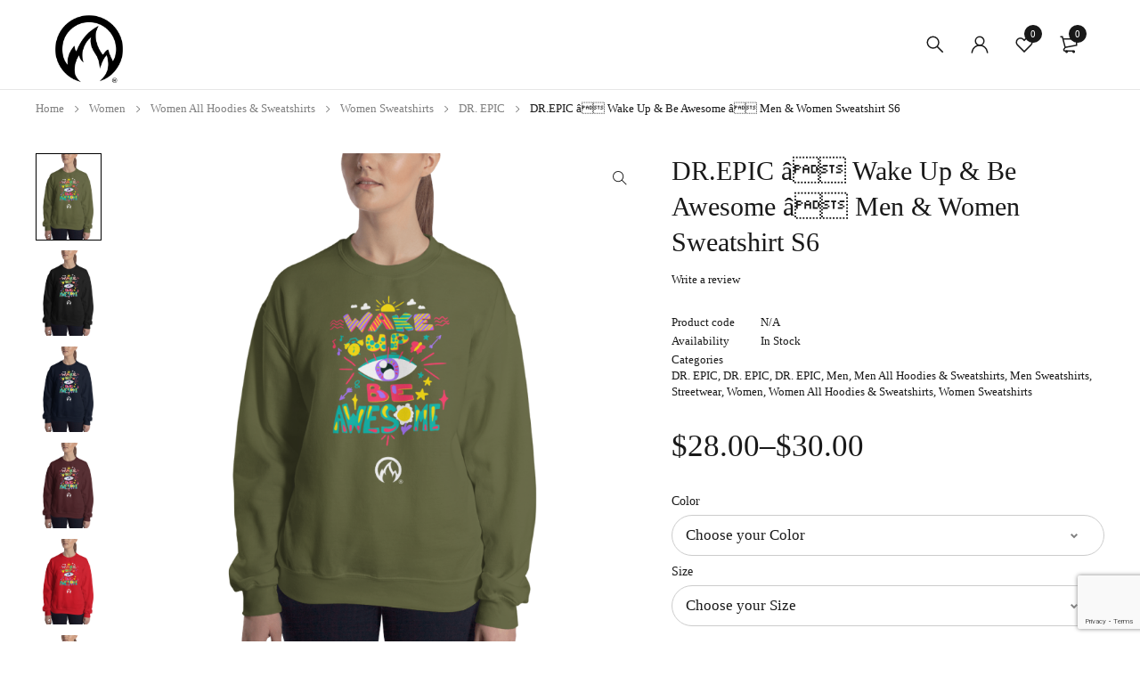

--- FILE ---
content_type: text/html; charset=UTF-8
request_url: https://drepic.com/product/dr-epic-wake-up-be-awesome-men-women-sweatshirt-s6/
body_size: 39857
content:
<!DOCTYPE html>
<html dir="ltr" lang="en-US"
	prefix="og: https://ogp.me/ns#" >
<head>
		<meta charset="UTF-8" />

	<meta name="viewport" content="width=device-width, initial-scale=1.0, maximum-scale=1" />

	<link rel="profile" href="//gmpg.org/xfn/11" />
					<script>document.documentElement.className = document.documentElement.className + ' yes-js js_active js'</script>
				<title>DR.EPIC â Wake Up &amp; Be Awesome â Men &amp; Women Sweatshirt S6 - DR. EPIC</title><link rel="preload" as="style" href="https://fonts.googleapis.com/css?family=Jost%3A400%2C500%2C600&#038;display=swap" /><link rel="stylesheet" href="https://fonts.googleapis.com/css?family=Jost%3A400%2C500%2C600&#038;display=swap" media="print" onload="this.media='all'" /><noscript><link rel="stylesheet" href="https://fonts.googleapis.com/css?family=Jost%3A400%2C500%2C600&#038;display=swap" /></noscript>

		<!-- All in One SEO 4.4.0.1 - aioseo.com -->
		<meta name="description" content="This DR. EPICÂ® Motivational Sweatshirt is everything youâve dreamed of and more. Itâs a sturdy and warm sweatshirt bound to keep you warm in the colder months. A pre-shrunk, classic fit sweater thatâs made with air-jet spun yarn for a soft feel and reduced pilling. â¢ 50% cotton, 50% polyester â¢ Pre-shrunk â¢ Classic fit" />
		<meta name="robots" content="max-image-preview:large" />
		<link rel="canonical" href="https://drepic.com/product/dr-epic-wake-up-be-awesome-men-women-sweatshirt-s6/" />
		<meta name="generator" content="All in One SEO (AIOSEO) 4.4.0.1" />
		<meta property="og:locale" content="en_US" />
		<meta property="og:site_name" content="DR. EPIC - Home of EPIC GREATNESS" />
		<meta property="og:type" content="article" />
		<meta property="og:title" content="DR.EPIC â Wake Up &amp; Be Awesome â Men &amp; Women Sweatshirt S6 - DR. EPIC" />
		<meta property="og:description" content="This DR. EPICÂ® Motivational Sweatshirt is everything youâve dreamed of and more. Itâs a sturdy and warm sweatshirt bound to keep you warm in the colder months. A pre-shrunk, classic fit sweater thatâs made with air-jet spun yarn for a soft feel and reduced pilling. â¢ 50% cotton, 50% polyester â¢ Pre-shrunk â¢ Classic fit" />
		<meta property="og:url" content="https://drepic.com/product/dr-epic-wake-up-be-awesome-men-women-sweatshirt-s6/" />
		<meta property="article:published_time" content="2022-03-31T21:30:51+00:00" />
		<meta property="article:modified_time" content="2022-03-31T21:32:41+00:00" />
		<meta name="twitter:card" content="summary" />
		<meta name="twitter:title" content="DR.EPIC â Wake Up &amp; Be Awesome â Men &amp; Women Sweatshirt S6 - DR. EPIC" />
		<meta name="twitter:description" content="This DR. EPICÂ® Motivational Sweatshirt is everything youâve dreamed of and more. Itâs a sturdy and warm sweatshirt bound to keep you warm in the colder months. A pre-shrunk, classic fit sweater thatâs made with air-jet spun yarn for a soft feel and reduced pilling. â¢ 50% cotton, 50% polyester â¢ Pre-shrunk â¢ Classic fit" />
		<script type="application/ld+json" class="aioseo-schema">
			{"@context":"https:\/\/schema.org","@graph":[{"@type":"BreadcrumbList","@id":"https:\/\/drepic.com\/product\/dr-epic-wake-up-be-awesome-men-women-sweatshirt-s6\/#breadcrumblist","itemListElement":[{"@type":"ListItem","@id":"https:\/\/drepic.com\/#listItem","position":1,"item":{"@type":"WebPage","@id":"https:\/\/drepic.com\/","name":"Home","description":"New Arrival Suits 2021 Shop Now Sale All Swimsuits up to -50% Shop Now Bestsellers The latest men's trends this season Shop Now Free Delivery on Order $150+ Non-contact shipping Epic Greatness Quality Secure payments GAMING Play Now Play Now DR.EPIC TIC TAC TOE Play Now DR.EPIC FAST CARS Shop Now DR.EPIC POOL Play Now","url":"https:\/\/drepic.com\/"},"nextItem":"https:\/\/drepic.com\/product\/dr-epic-wake-up-be-awesome-men-women-sweatshirt-s6\/#listItem"},{"@type":"ListItem","@id":"https:\/\/drepic.com\/product\/dr-epic-wake-up-be-awesome-men-women-sweatshirt-s6\/#listItem","position":2,"item":{"@type":"WebPage","@id":"https:\/\/drepic.com\/product\/dr-epic-wake-up-be-awesome-men-women-sweatshirt-s6\/","name":"DR.EPIC \u00e2\u0080\u0093 Wake Up &amp; Be Awesome \u00e2\u0080\u0093 Men &amp; Women Sweatshirt S6","description":"This DR. EPIC\u00c2\u00ae Motivational Sweatshirt is everything you\u00e2\u0080\u0099ve dreamed of and more. It\u00e2\u0080\u0099s a sturdy and warm sweatshirt bound to keep you warm in the colder months. A pre-shrunk, classic fit sweater that\u00e2\u0080\u0099s made with air-jet spun yarn for a soft feel and reduced pilling. \u00e2\u0080\u00a2 50% cotton, 50% polyester \u00e2\u0080\u00a2 Pre-shrunk \u00e2\u0080\u00a2 Classic fit","url":"https:\/\/drepic.com\/product\/dr-epic-wake-up-be-awesome-men-women-sweatshirt-s6\/"},"previousItem":"https:\/\/drepic.com\/#listItem"}]},{"@type":"ItemPage","@id":"https:\/\/drepic.com\/product\/dr-epic-wake-up-be-awesome-men-women-sweatshirt-s6\/#itempage","url":"https:\/\/drepic.com\/product\/dr-epic-wake-up-be-awesome-men-women-sweatshirt-s6\/","name":"DR.EPIC \u00e2\u0080\u0093 Wake Up & Be Awesome \u00e2\u0080\u0093 Men & Women Sweatshirt S6 - DR. EPIC","description":"This DR. EPIC\u00c2\u00ae Motivational Sweatshirt is everything you\u00e2\u0080\u0099ve dreamed of and more. It\u00e2\u0080\u0099s a sturdy and warm sweatshirt bound to keep you warm in the colder months. A pre-shrunk, classic fit sweater that\u00e2\u0080\u0099s made with air-jet spun yarn for a soft feel and reduced pilling. \u00e2\u0080\u00a2 50% cotton, 50% polyester \u00e2\u0080\u00a2 Pre-shrunk \u00e2\u0080\u00a2 Classic fit","inLanguage":"en-US","isPartOf":{"@id":"https:\/\/drepic.com\/#website"},"breadcrumb":{"@id":"https:\/\/drepic.com\/product\/dr-epic-wake-up-be-awesome-men-women-sweatshirt-s6\/#breadcrumblist"},"author":{"@id":"https:\/\/drepic.com\/author\/drepic-2\/#author"},"creator":{"@id":"https:\/\/drepic.com\/author\/drepic-2\/#author"},"image":{"@type":"ImageObject","url":"https:\/\/drepic.com\/wp-content\/uploads\/2022\/03\/unisex-crew-neck-sweatshirt-military-green-front-62461d6960fc3.png","@id":"https:\/\/drepic.com\/#mainImage","width":1000,"height":1000},"primaryImageOfPage":{"@id":"https:\/\/drepic.com\/product\/dr-epic-wake-up-be-awesome-men-women-sweatshirt-s6\/#mainImage"},"datePublished":"2022-03-31T21:30:51-07:00","dateModified":"2022-03-31T21:32:41-07:00"},{"@type":"Organization","@id":"https:\/\/drepic.com\/#organization","name":"DR. EPIC","url":"https:\/\/drepic.com\/"},{"@type":"Person","@id":"https:\/\/drepic.com\/author\/drepic-2\/#author","url":"https:\/\/drepic.com\/author\/drepic-2\/","name":"admin","image":{"@type":"ImageObject","@id":"https:\/\/drepic.com\/product\/dr-epic-wake-up-be-awesome-men-women-sweatshirt-s6\/#authorImage","url":"https:\/\/secure.gravatar.com\/avatar\/5eda26ed3c886448dcc8bb56ff3d7986?s=96&d=mm&r=g","width":96,"height":96,"caption":"admin"}},{"@type":"WebSite","@id":"https:\/\/drepic.com\/#website","url":"https:\/\/drepic.com\/","name":"DR. EPIC","description":"Home of EPIC GREATNESS","inLanguage":"en-US","publisher":{"@id":"https:\/\/drepic.com\/#organization"}}]}
		</script>
		<!-- All in One SEO -->

<script>window._wca = window._wca || [];</script>
<link rel='dns-prefetch' href='//stats.wp.com' />
<link rel='dns-prefetch' href='//fonts.googleapis.com' />
<link href='https://fonts.gstatic.com' crossorigin rel='preconnect' />
<link rel="alternate" type="application/rss+xml" title="DR. EPIC &raquo; Feed" href="https://drepic.com/feed/" />
<link rel="alternate" type="application/rss+xml" title="DR. EPIC &raquo; Comments Feed" href="https://drepic.com/comments/feed/" />
<link rel="alternate" type="application/rss+xml" title="DR. EPIC &raquo; DR.EPIC â Wake Up &amp; Be Awesome â Men &amp; Women Sweatshirt S6 Comments Feed" href="https://drepic.com/product/dr-epic-wake-up-be-awesome-men-women-sweatshirt-s6/feed/" />
		<!-- This site uses the Google Analytics by MonsterInsights plugin v8.15 - Using Analytics tracking - https://www.monsterinsights.com/ -->
		<!-- Note: MonsterInsights is not currently configured on this site. The site owner needs to authenticate with Google Analytics in the MonsterInsights settings panel. -->
					<!-- No UA code set -->
				<!-- / Google Analytics by MonsterInsights -->
		<style type="text/css">
img.wp-smiley,
img.emoji {
	display: inline !important;
	border: none !important;
	box-shadow: none !important;
	height: 1em !important;
	width: 1em !important;
	margin: 0 0.07em !important;
	vertical-align: -0.1em !important;
	background: none !important;
	padding: 0 !important;
}
</style>
	        <link id="woocommerce-notification-fonts" rel="preload" href="https://drepic.com/wp-content/plugins/woocommerce-notification/fonts/icons-close.woff2" as="font" crossorigin>
		<link rel='stylesheet' id='wp-block-library-css' href='https://drepic.com/wp-includes/css/dist/block-library/style.min.css?ver=6.2.2' type='text/css' media='all' />
<style id='wp-block-library-inline-css' type='text/css'>
.has-text-align-justify{text-align:justify;}
</style>
<link rel='stylesheet' id='jetpack-videopress-video-block-view-css' href='https://drepic.com/wp-content/plugins/jetpack/jetpack_vendor/automattic/jetpack-videopress/build/block-editor/blocks/video/view.css?minify=false&#038;ver=34ae973733627b74a14e' type='text/css' media='all' />
<style id='ce4wp-subscribe-style-inline-css' type='text/css'>
.wp-block-ce4wp-subscribe{max-width:840px;margin:0 auto}.wp-block-ce4wp-subscribe .title{margin-bottom:0}.wp-block-ce4wp-subscribe .subTitle{margin-top:0;font-size:0.8em}.wp-block-ce4wp-subscribe .disclaimer{margin-top:5px;font-size:0.8em}.wp-block-ce4wp-subscribe .disclaimer .disclaimer-label{margin-left:10px}.wp-block-ce4wp-subscribe .inputBlock{width:100%;margin-bottom:10px}.wp-block-ce4wp-subscribe .inputBlock input{width:100%}.wp-block-ce4wp-subscribe .inputBlock label{display:inline-block}.wp-block-ce4wp-subscribe .submit-button{margin-top:25px;display:block}.wp-block-ce4wp-subscribe .required-text{display:inline-block;margin:0;padding:0;margin-left:0.3em}.wp-block-ce4wp-subscribe .onSubmission{height:0;max-width:840px;margin:0 auto}.wp-block-ce4wp-subscribe .firstNameSummary .lastNameSummary{text-transform:capitalize}.wp-block-ce4wp-subscribe .ce4wp-inline-notification{display:flex;flex-direction:row;align-items:center;padding:13px 10px;width:100%;height:40px;border-style:solid;border-color:orange;border-width:1px;border-left-width:4px;border-radius:3px;background:rgba(255,133,15,0.1);flex:none;order:0;flex-grow:1;margin:0px 0px}.wp-block-ce4wp-subscribe .ce4wp-inline-warning-text{font-style:normal;font-weight:normal;font-size:16px;line-height:20px;display:flex;align-items:center;color:#571600;margin-left:9px}.wp-block-ce4wp-subscribe .ce4wp-inline-warning-icon{color:orange}.wp-block-ce4wp-subscribe .ce4wp-inline-warning-arrow{color:#571600;margin-left:auto}.wp-block-ce4wp-subscribe .ce4wp-banner-clickable{cursor:pointer}.ce4wp-link{cursor:pointer}

.no-flex{display:block}.sub-header{margin-bottom:1em}


</style>
<link rel='stylesheet' id='mediaelement-css' href='https://drepic.com/wp-includes/js/mediaelement/mediaelementplayer-legacy.min.css?ver=4.2.17' type='text/css' media='all' />
<link rel='stylesheet' id='wp-mediaelement-css' href='https://drepic.com/wp-includes/js/mediaelement/wp-mediaelement.min.css?ver=6.2.2' type='text/css' media='all' />
<link rel='stylesheet' id='wc-blocks-vendors-style-css' href='https://drepic.com/wp-content/plugins/woocommerce/packages/woocommerce-blocks/build/wc-blocks-vendors-style.css?ver=10.2.3' type='text/css' media='all' />
<link rel='stylesheet' id='wc-blocks-style-css' href='https://drepic.com/wp-content/plugins/woocommerce/packages/woocommerce-blocks/build/wc-blocks-style.css?ver=10.2.3' type='text/css' media='all' />
<link rel='stylesheet' id='jquery-selectBox-css' href='https://drepic.com/wp-content/plugins/yith-woocommerce-wishlist/assets/css/jquery.selectBox.css?ver=1.2.0' type='text/css' media='all' />
<link rel='stylesheet' id='yith-wcwl-font-awesome-css' href='https://drepic.com/wp-content/plugins/yith-woocommerce-wishlist/assets/css/font-awesome.css?ver=4.7.0' type='text/css' media='all' />
<link rel='stylesheet' id='woocommerce_prettyPhoto_css-css' href='//drepic.com/wp-content/plugins/woocommerce/assets/css/prettyPhoto.css?ver=3.1.6' type='text/css' media='all' />
<link rel='stylesheet' id='yith-wcwl-main-css' href='https://drepic.com/wp-content/plugins/yith-woocommerce-wishlist/assets/css/style.css?ver=3.22.0' type='text/css' media='all' />
<style id='yith-wcwl-main-inline-css' type='text/css'>
.yith-wcwl-share li a{color: #FFFFFF;}.yith-wcwl-share li a:hover{color: #FFFFFF;}.yith-wcwl-share a.facebook{background: #39599E; background-color: #39599E;}.yith-wcwl-share a.facebook:hover{background: #39599E; background-color: #39599E;}.yith-wcwl-share a.twitter{background: #45AFE2; background-color: #45AFE2;}.yith-wcwl-share a.twitter:hover{background: #39599E; background-color: #39599E;}.yith-wcwl-share a.pinterest{background: #AB2E31; background-color: #AB2E31;}.yith-wcwl-share a.pinterest:hover{background: #39599E; background-color: #39599E;}.yith-wcwl-share a.email{background: #FBB102; background-color: #FBB102;}.yith-wcwl-share a.email:hover{background: #39599E; background-color: #39599E;}.yith-wcwl-share a.whatsapp{background: #00A901; background-color: #00A901;}.yith-wcwl-share a.whatsapp:hover{background: #39599E; background-color: #39599E;}
</style>
<link rel='stylesheet' id='classic-theme-styles-css' href='https://drepic.com/wp-includes/css/classic-themes.min.css?ver=6.2.2' type='text/css' media='all' />
<style id='global-styles-inline-css' type='text/css'>
body{--wp--preset--color--black: #000000;--wp--preset--color--cyan-bluish-gray: #abb8c3;--wp--preset--color--white: #ffffff;--wp--preset--color--pale-pink: #f78da7;--wp--preset--color--vivid-red: #cf2e2e;--wp--preset--color--luminous-vivid-orange: #ff6900;--wp--preset--color--luminous-vivid-amber: #fcb900;--wp--preset--color--light-green-cyan: #7bdcb5;--wp--preset--color--vivid-green-cyan: #00d084;--wp--preset--color--pale-cyan-blue: #8ed1fc;--wp--preset--color--vivid-cyan-blue: #0693e3;--wp--preset--color--vivid-purple: #9b51e0;--wp--preset--gradient--vivid-cyan-blue-to-vivid-purple: linear-gradient(135deg,rgba(6,147,227,1) 0%,rgb(155,81,224) 100%);--wp--preset--gradient--light-green-cyan-to-vivid-green-cyan: linear-gradient(135deg,rgb(122,220,180) 0%,rgb(0,208,130) 100%);--wp--preset--gradient--luminous-vivid-amber-to-luminous-vivid-orange: linear-gradient(135deg,rgba(252,185,0,1) 0%,rgba(255,105,0,1) 100%);--wp--preset--gradient--luminous-vivid-orange-to-vivid-red: linear-gradient(135deg,rgba(255,105,0,1) 0%,rgb(207,46,46) 100%);--wp--preset--gradient--very-light-gray-to-cyan-bluish-gray: linear-gradient(135deg,rgb(238,238,238) 0%,rgb(169,184,195) 100%);--wp--preset--gradient--cool-to-warm-spectrum: linear-gradient(135deg,rgb(74,234,220) 0%,rgb(151,120,209) 20%,rgb(207,42,186) 40%,rgb(238,44,130) 60%,rgb(251,105,98) 80%,rgb(254,248,76) 100%);--wp--preset--gradient--blush-light-purple: linear-gradient(135deg,rgb(255,206,236) 0%,rgb(152,150,240) 100%);--wp--preset--gradient--blush-bordeaux: linear-gradient(135deg,rgb(254,205,165) 0%,rgb(254,45,45) 50%,rgb(107,0,62) 100%);--wp--preset--gradient--luminous-dusk: linear-gradient(135deg,rgb(255,203,112) 0%,rgb(199,81,192) 50%,rgb(65,88,208) 100%);--wp--preset--gradient--pale-ocean: linear-gradient(135deg,rgb(255,245,203) 0%,rgb(182,227,212) 50%,rgb(51,167,181) 100%);--wp--preset--gradient--electric-grass: linear-gradient(135deg,rgb(202,248,128) 0%,rgb(113,206,126) 100%);--wp--preset--gradient--midnight: linear-gradient(135deg,rgb(2,3,129) 0%,rgb(40,116,252) 100%);--wp--preset--duotone--dark-grayscale: url('#wp-duotone-dark-grayscale');--wp--preset--duotone--grayscale: url('#wp-duotone-grayscale');--wp--preset--duotone--purple-yellow: url('#wp-duotone-purple-yellow');--wp--preset--duotone--blue-red: url('#wp-duotone-blue-red');--wp--preset--duotone--midnight: url('#wp-duotone-midnight');--wp--preset--duotone--magenta-yellow: url('#wp-duotone-magenta-yellow');--wp--preset--duotone--purple-green: url('#wp-duotone-purple-green');--wp--preset--duotone--blue-orange: url('#wp-duotone-blue-orange');--wp--preset--font-size--small: 13px;--wp--preset--font-size--medium: 20px;--wp--preset--font-size--large: 36px;--wp--preset--font-size--x-large: 42px;--wp--preset--spacing--20: 0.44rem;--wp--preset--spacing--30: 0.67rem;--wp--preset--spacing--40: 1rem;--wp--preset--spacing--50: 1.5rem;--wp--preset--spacing--60: 2.25rem;--wp--preset--spacing--70: 3.38rem;--wp--preset--spacing--80: 5.06rem;--wp--preset--shadow--natural: 6px 6px 9px rgba(0, 0, 0, 0.2);--wp--preset--shadow--deep: 12px 12px 50px rgba(0, 0, 0, 0.4);--wp--preset--shadow--sharp: 6px 6px 0px rgba(0, 0, 0, 0.2);--wp--preset--shadow--outlined: 6px 6px 0px -3px rgba(255, 255, 255, 1), 6px 6px rgba(0, 0, 0, 1);--wp--preset--shadow--crisp: 6px 6px 0px rgba(0, 0, 0, 1);}:where(.is-layout-flex){gap: 0.5em;}body .is-layout-flow > .alignleft{float: left;margin-inline-start: 0;margin-inline-end: 2em;}body .is-layout-flow > .alignright{float: right;margin-inline-start: 2em;margin-inline-end: 0;}body .is-layout-flow > .aligncenter{margin-left: auto !important;margin-right: auto !important;}body .is-layout-constrained > .alignleft{float: left;margin-inline-start: 0;margin-inline-end: 2em;}body .is-layout-constrained > .alignright{float: right;margin-inline-start: 2em;margin-inline-end: 0;}body .is-layout-constrained > .aligncenter{margin-left: auto !important;margin-right: auto !important;}body .is-layout-constrained > :where(:not(.alignleft):not(.alignright):not(.alignfull)){max-width: var(--wp--style--global--content-size);margin-left: auto !important;margin-right: auto !important;}body .is-layout-constrained > .alignwide{max-width: var(--wp--style--global--wide-size);}body .is-layout-flex{display: flex;}body .is-layout-flex{flex-wrap: wrap;align-items: center;}body .is-layout-flex > *{margin: 0;}:where(.wp-block-columns.is-layout-flex){gap: 2em;}.has-black-color{color: var(--wp--preset--color--black) !important;}.has-cyan-bluish-gray-color{color: var(--wp--preset--color--cyan-bluish-gray) !important;}.has-white-color{color: var(--wp--preset--color--white) !important;}.has-pale-pink-color{color: var(--wp--preset--color--pale-pink) !important;}.has-vivid-red-color{color: var(--wp--preset--color--vivid-red) !important;}.has-luminous-vivid-orange-color{color: var(--wp--preset--color--luminous-vivid-orange) !important;}.has-luminous-vivid-amber-color{color: var(--wp--preset--color--luminous-vivid-amber) !important;}.has-light-green-cyan-color{color: var(--wp--preset--color--light-green-cyan) !important;}.has-vivid-green-cyan-color{color: var(--wp--preset--color--vivid-green-cyan) !important;}.has-pale-cyan-blue-color{color: var(--wp--preset--color--pale-cyan-blue) !important;}.has-vivid-cyan-blue-color{color: var(--wp--preset--color--vivid-cyan-blue) !important;}.has-vivid-purple-color{color: var(--wp--preset--color--vivid-purple) !important;}.has-black-background-color{background-color: var(--wp--preset--color--black) !important;}.has-cyan-bluish-gray-background-color{background-color: var(--wp--preset--color--cyan-bluish-gray) !important;}.has-white-background-color{background-color: var(--wp--preset--color--white) !important;}.has-pale-pink-background-color{background-color: var(--wp--preset--color--pale-pink) !important;}.has-vivid-red-background-color{background-color: var(--wp--preset--color--vivid-red) !important;}.has-luminous-vivid-orange-background-color{background-color: var(--wp--preset--color--luminous-vivid-orange) !important;}.has-luminous-vivid-amber-background-color{background-color: var(--wp--preset--color--luminous-vivid-amber) !important;}.has-light-green-cyan-background-color{background-color: var(--wp--preset--color--light-green-cyan) !important;}.has-vivid-green-cyan-background-color{background-color: var(--wp--preset--color--vivid-green-cyan) !important;}.has-pale-cyan-blue-background-color{background-color: var(--wp--preset--color--pale-cyan-blue) !important;}.has-vivid-cyan-blue-background-color{background-color: var(--wp--preset--color--vivid-cyan-blue) !important;}.has-vivid-purple-background-color{background-color: var(--wp--preset--color--vivid-purple) !important;}.has-black-border-color{border-color: var(--wp--preset--color--black) !important;}.has-cyan-bluish-gray-border-color{border-color: var(--wp--preset--color--cyan-bluish-gray) !important;}.has-white-border-color{border-color: var(--wp--preset--color--white) !important;}.has-pale-pink-border-color{border-color: var(--wp--preset--color--pale-pink) !important;}.has-vivid-red-border-color{border-color: var(--wp--preset--color--vivid-red) !important;}.has-luminous-vivid-orange-border-color{border-color: var(--wp--preset--color--luminous-vivid-orange) !important;}.has-luminous-vivid-amber-border-color{border-color: var(--wp--preset--color--luminous-vivid-amber) !important;}.has-light-green-cyan-border-color{border-color: var(--wp--preset--color--light-green-cyan) !important;}.has-vivid-green-cyan-border-color{border-color: var(--wp--preset--color--vivid-green-cyan) !important;}.has-pale-cyan-blue-border-color{border-color: var(--wp--preset--color--pale-cyan-blue) !important;}.has-vivid-cyan-blue-border-color{border-color: var(--wp--preset--color--vivid-cyan-blue) !important;}.has-vivid-purple-border-color{border-color: var(--wp--preset--color--vivid-purple) !important;}.has-vivid-cyan-blue-to-vivid-purple-gradient-background{background: var(--wp--preset--gradient--vivid-cyan-blue-to-vivid-purple) !important;}.has-light-green-cyan-to-vivid-green-cyan-gradient-background{background: var(--wp--preset--gradient--light-green-cyan-to-vivid-green-cyan) !important;}.has-luminous-vivid-amber-to-luminous-vivid-orange-gradient-background{background: var(--wp--preset--gradient--luminous-vivid-amber-to-luminous-vivid-orange) !important;}.has-luminous-vivid-orange-to-vivid-red-gradient-background{background: var(--wp--preset--gradient--luminous-vivid-orange-to-vivid-red) !important;}.has-very-light-gray-to-cyan-bluish-gray-gradient-background{background: var(--wp--preset--gradient--very-light-gray-to-cyan-bluish-gray) !important;}.has-cool-to-warm-spectrum-gradient-background{background: var(--wp--preset--gradient--cool-to-warm-spectrum) !important;}.has-blush-light-purple-gradient-background{background: var(--wp--preset--gradient--blush-light-purple) !important;}.has-blush-bordeaux-gradient-background{background: var(--wp--preset--gradient--blush-bordeaux) !important;}.has-luminous-dusk-gradient-background{background: var(--wp--preset--gradient--luminous-dusk) !important;}.has-pale-ocean-gradient-background{background: var(--wp--preset--gradient--pale-ocean) !important;}.has-electric-grass-gradient-background{background: var(--wp--preset--gradient--electric-grass) !important;}.has-midnight-gradient-background{background: var(--wp--preset--gradient--midnight) !important;}.has-small-font-size{font-size: var(--wp--preset--font-size--small) !important;}.has-medium-font-size{font-size: var(--wp--preset--font-size--medium) !important;}.has-large-font-size{font-size: var(--wp--preset--font-size--large) !important;}.has-x-large-font-size{font-size: var(--wp--preset--font-size--x-large) !important;}
.wp-block-navigation a:where(:not(.wp-element-button)){color: inherit;}
:where(.wp-block-columns.is-layout-flex){gap: 2em;}
.wp-block-pullquote{font-size: 1.5em;line-height: 1.6;}
</style>
<link rel='stylesheet' id='contact-form-7-css' href='https://drepic.com/wp-content/plugins/contact-form-7/includes/css/styles.css?ver=5.7.7' type='text/css' media='all' />
<link rel='stylesheet' id='ts-style-css' href='https://drepic.com/wp-content/plugins/themesky/css/themesky.css?ver=1.0.9' type='text/css' media='all' />
<link rel='stylesheet' id='owl-carousel-css' href='https://drepic.com/wp-content/plugins/themesky/css/owl.carousel.css?ver=1.0.9' type='text/css' media='all' />
<link rel='stylesheet' id='woocommerce-notification-icons-close-css' href='https://drepic.com/wp-content/plugins/woocommerce-notification/css/icons-close.css?ver=1.4.2.5' type='text/css' media='all' />
<link rel='stylesheet' id='woocommerce-notification-css' href='https://drepic.com/wp-content/plugins/woocommerce-notification/css/woocommerce-notification.min.css?ver=1.4.2.5' type='text/css' media='all' />
<style id='woocommerce-notification-inline-css' type='text/css'>
#message-purchased #notify-close:before{color:#6bbeaa;}#message-purchased .message-purchase-main::before{background-image: url('https://drepic.com/wp-content/plugins/woocommerce-notification/images/background/bg_christmas.png');   border-radius:0;}#message-purchased .wn-notification-image-wrapper{padding:0;}#message-purchased .wn-notification-message-container{padding-left:20px;}                #message-purchased .message-purchase-main{                        background-color: #ffffff;                                               color:#6bbeaa !important;                        border-radius:0 ;                }#message-purchased .message-purchase-main p, #message-purchased .message-purchase-main p small{                        color:#6bbeaa !important;                }                 #message-purchased .message-purchase-main p a, #message-purchased .message-purchase-main p span{                        color:#6bbeaa !important;                }
</style>
<link rel='stylesheet' id='woocommerce-notification-templates-css' href='https://drepic.com/wp-content/plugins/woocommerce-notification/css/woocommerce-notification-templates.css?ver=1.4.2.5' type='text/css' media='all' />
<link rel='stylesheet' id='photoswipe-css' href='https://drepic.com/wp-content/plugins/woocommerce/assets/css/photoswipe/photoswipe.min.css?ver=7.8.0' type='text/css' media='all' />
<link rel='stylesheet' id='photoswipe-default-skin-css' href='https://drepic.com/wp-content/plugins/woocommerce/assets/css/photoswipe/default-skin/default-skin.min.css?ver=7.8.0' type='text/css' media='all' />
<link rel='stylesheet' id='woocommerce-layout-css' href='https://drepic.com/wp-content/plugins/woocommerce/assets/css/woocommerce-layout.css?ver=7.8.0' type='text/css' media='all' />
<style id='woocommerce-layout-inline-css' type='text/css'>

	.infinite-scroll .woocommerce-pagination {
		display: none;
	}
</style>
<link rel='stylesheet' id='woocommerce-smallscreen-css' href='https://drepic.com/wp-content/plugins/woocommerce/assets/css/woocommerce-smallscreen.css?ver=7.8.0' type='text/css' media='only screen and (max-width: 768px)' />
<link rel='stylesheet' id='woocommerce-general-css' href='https://drepic.com/wp-content/plugins/woocommerce/assets/css/woocommerce.css?ver=7.8.0' type='text/css' media='all' />
<style id='woocommerce-inline-inline-css' type='text/css'>
.woocommerce form .form-row .required { visibility: visible; }
</style>
<link rel='stylesheet' id='printful-product-size-guide-css' href='https://drepic.com/wp-content/plugins/printful-shipping-for-woocommerce/includes/../assets/css/size-guide.css?ver=1' type='text/css' media='all' />
<link rel='stylesheet' id='jquery-colorbox-css' href='https://drepic.com/wp-content/plugins/yith-woocommerce-compare/assets/css/colorbox.css?ver=1.4.21' type='text/css' media='all' />
<link rel='stylesheet' id='stripe_styles-css' href='https://drepic.com/wp-content/plugins/woocommerce-gateway-stripe/assets/css/stripe-styles.css?ver=7.3.3' type='text/css' media='all' />
<link rel='stylesheet' id='font-awesome-5-css' href='https://drepic.com/wp-content/themes/drepic/css/fontawesome.min.css?ver=1.1.6' type='text/css' media='all' />
<link rel='stylesheet' id='font-themify-icon-css' href='https://drepic.com/wp-content/themes/drepic/css/themify-icons.css?ver=1.1.6' type='text/css' media='all' />
<link rel='stylesheet' id='yobazar-reset-css' href='https://drepic.com/wp-content/themes/drepic/css/reset.css?ver=1.1.6' type='text/css' media='all' />
<link rel='stylesheet' id='yobazar-style-css' href='https://drepic.com/wp-content/themes/drepic/style.css?ver=1.1.6' type='text/css' media='all' />
<link rel='stylesheet' id='yobazar-responsive-css' href='https://drepic.com/wp-content/themes/drepic/css/responsive.css?ver=1.1.6' type='text/css' media='all' />

<link rel='stylesheet' id='yobazar-dynamic-css-css' href='https://drepic.com/wp-content/uploads/yobazar.css?ver=1640377992' type='text/css' media='all' />
<link rel='stylesheet' id='jetpack_css-css' href='https://drepic.com/wp-content/plugins/jetpack/css/jetpack.css?ver=12.2.2' type='text/css' media='all' />
<script type="text/template" id="tmpl-variation-template">
	<div class="woocommerce-variation-description">{{{ data.variation.variation_description }}}</div>
	<div class="woocommerce-variation-price">{{{ data.variation.price_html }}}</div>
	<div class="woocommerce-variation-availability">{{{ data.variation.availability_html }}}</div>
</script>
<script type="text/template" id="tmpl-unavailable-variation-template">
	<p>Sorry, this product is unavailable. Please choose a different combination.</p>
</script>
<script type='text/javascript' src='https://drepic.com/wp-includes/js/jquery/jquery.min.js?ver=3.6.4' id='jquery-core-js'></script>
<script type='text/javascript' src='https://drepic.com/wp-includes/js/jquery/jquery-migrate.min.js?ver=3.4.0' id='jquery-migrate-js'></script>
<script type='text/javascript' id='woocommerce-notification-js-extra'>
/* <![CDATA[ */
var _woocommerce_notification_params = {"str_about":"About","str_ago":"ago","str_day":"day","str_days":"days","str_hour":"hour","str_hours":"hours","str_min":"minute","str_mins":"minutes","str_secs":"secs","str_few_sec":"a few seconds","time_close":"24","show_close":"1","change_virtual_time":"","change_message_number":"","loop":"1","loop_session":"0","loop_session_total":"60","loop_session_duration":"3600","display_time":"5","next_time":"60","notification_per_page":"60","display_effect":"fade-in","hidden_effect":"fade-out","redirect_target":"0","image":"0","messages":["Someone in {city} purchased a {product_with_link} {time_ago}","{product_with_link} {custom}"],"message_custom":"{number} people seeing this product right now","message_number_min":"100","message_number_max":"200","detect":"1","time":"10","names":["TWlrZQ0=","SmVuDQ==","Um9iDQ==","QWFyb24N","SmFzb24N","Um9iZXJ0bw0=","T2xpdmVyDQ==","SmFjaw0=","SGFycnkN","SmFjb2IN","Q2hhcmxpZQ0=","SmFrZQ0=","SmFjcXVlbGluZQ0=","Q3Jpc3RpYW5vDQ==","Q2hyaXN0aWFuDQ==","Q2hyaXMN","QWxiZXJ0bw0=","UGFwaQ0=","QWxleA0=","QWxleGFuZGVyDQ==","Q2hhbnRlbA0=","QnJ5YW50DQ==","Tmljb2xlDQ==","VG9tDQ==","VGhvbWFzDQ==","S2FsaWUN","S2VuZGFsbA0=","QW1lcmlhDQ==","QW1hbmRhDQ==","Q2hyaXN0aW5lDQ==","SmVzc2ljYQ0=","RXJpY2EN","QmV2ZXJseQ0=","Tm9ydGgN","U2FpbnQN","S2ltDQ==","S2ltYmVybHkN","S2F0ZWx5bg0=","UmljaGFyZA0=","Sm9obnNvbg0=","TWFyaQ0=","QW5uYQ0=","TWljaGFlbA0=","SmVzcw=="],"cities":["TG9zIEFuZ2VsZXMsIENB","Qm9zdG9uLCBNQQ==","TWlhbWksIEZM","TmV3IFlvcmsgQ2l0eSwgTmV3IFlvcms=","Q2hpY2FnbywgSUw=","RGFsbGFzLCBUWA==","QXVzdGluLCBUWA==","SG91c3RvbiwgVFg=","RGVudmVyLCBDTw==","U3QuIExvdWlzLCAgTU8=","RWt3b2ssIEFsYXNrYQ==","TG9uZG9uLCBFbmdsYW5k","QWxkZXJncm92ZSwgQnJpdGlzaCBDb2x1bWJpYSwgQ2FuYWRh","VVJSQVdFRU4sIFF1ZWVuc2xhbmQsIEF1c3RyYWxpYQ==","QmVybmF1LCBGcmVpc3RhYXQgQmF5ZXJuLCBHZXJtYW55"],"country":"","in_the_same_cate":"0","billing":"0","initial_delay":"30","ajax_url":"","products":[{"title":"DR.EPIC\u00c2\u00ae DJ Signature Bra E12","url":"https:\/\/drepic.com\/product\/dr-epic-dj-signature-bra-e12\/","thumb":"https:\/\/drepic.com\/wp-content\/uploads\/2023\/09\/all-over-print-padded-sports-bra-black-front-6506173496564.jpg"},{"title":"DR.EPIC\u00c2\u00ae DJ Flip-Flops Style 12","url":"https:\/\/drepic.com\/product\/dr-epic-dj-flip-flops-style-12\/","thumb":"https:\/\/drepic.com\/wp-content\/uploads\/2023\/09\/sublimation-flip-flops-white-top-65020bd743e77.png"},{"title":"DR.EPIC Signature Bomber Jacket Men Women","url":"https:\/\/drepic.com\/product\/dr-epic-signature-bomber-jacket-men-women\/","thumb":"https:\/\/drepic.com\/wp-content\/uploads\/2022\/11\/all-over-print-unisex-bomber-jacket-white-left-636c87dae2342.png"},{"title":"DR.EPIC Signature Men\u00e2\u0080\u0099s High Top Canvas Shoes","url":"https:\/\/drepic.com\/product\/dr-epic-signature-mens-high-top-canvas-shoes\/","thumb":"https:\/\/drepic.com\/wp-content\/uploads\/2022\/11\/mens-high-top-canvas-shoes-white-left-636c7ce3c3dbc.png"},{"title":"GODAmor Men Women Style A2 T-Shirt","url":"https:\/\/drepic.com\/product\/godamor-men-women-style-a2-t-shirt\/","thumb":"https:\/\/drepic.com\/wp-content\/uploads\/2022\/09\/unisex-staple-t-shirt-maroon-front-632a65b71a9a1.png"},{"title":"GODAmor Men Women Style2 T-Shirt","url":"https:\/\/drepic.com\/product\/godamor-men-women-style2-t-shirt\/","thumb":"https:\/\/drepic.com\/wp-content\/uploads\/2022\/09\/unisex-staple-t-shirt-black-front-632a4e17366dd.png"},{"title":"DR.EPIC Africa Bomber Jacket Style A12","url":"https:\/\/drepic.com\/product\/dr-epic-africa-bomber-jacket-style-a12\/","thumb":"https:\/\/drepic.com\/wp-content\/uploads\/2022\/06\/all-over-print-unisex-bomber-jacket-white-front-62b9077e0c0e1-100x100.png"},{"title":"DR.EPIC Lion Splash Bomber Jacket Men &amp; Women","url":"https:\/\/drepic.com\/product\/dr-epic-lion-splash-bomber-jacket-men-women\/","thumb":"https:\/\/drepic.com\/wp-content\/uploads\/2022\/06\/all-over-print-unisex-bomber-jacket-white-front-62b904b8a2648-100x100.png"},{"title":"DR.EPIC Signature Large Tote Bag","url":"https:\/\/drepic.com\/product\/dr-epic-signature-large-tote-bag\/","thumb":"https:\/\/drepic.com\/wp-content\/uploads\/2022\/06\/all-over-print-large-tote-bag-w-pocket-black-front-62b8e6a194d36-100x100.png"},{"title":"DR.EPIC Signature Fanny Pack","url":"https:\/\/drepic.com\/product\/dr-epic-signature-fanny-pack\/","thumb":"https:\/\/drepic.com\/wp-content\/uploads\/2022\/06\/all-over-print-fanny-pack-white-front-62b8e5ae8e41c-100x100.png"},{"title":"DR.EPIC Signature Backpack","url":"https:\/\/drepic.com\/product\/dr-epic-signature-backpack\/","thumb":"https:\/\/drepic.com\/wp-content\/uploads\/2022\/06\/all-over-print-backpack-white-front-62b8e439e40e2-100x100.png"},{"title":"DR.EPIC Signature Gym Bag","url":"https:\/\/drepic.com\/product\/dr-epic-signature-gym-bag\/","thumb":"https:\/\/drepic.com\/wp-content\/uploads\/2022\/06\/all-over-print-gym-bag-white-front-62b8e08a0e1a1-100x100.png"},{"title":"DR.EPIC Africa Signature Hoodie Men Women Style 12","url":"https:\/\/drepic.com\/product\/dr-epic-africa-signature-hoodie-men-women-style-12\/","thumb":"https:\/\/drepic.com\/wp-content\/uploads\/2022\/06\/all-over-print-unisex-hoodie-white-front-62b8dd55aa808-100x100.png"},{"title":"DR.EPIC Lion Hoodie Multi Colors Men Women","url":"https:\/\/drepic.com\/product\/dr-epic-lion-hoodie-multi-colors-men-women\/","thumb":"https:\/\/drepic.com\/wp-content\/uploads\/2022\/06\/all-over-print-unisex-hoodie-white-front-62b8db282e354-100x100.png"},{"title":"DR.EPIC Signature Hoodie Men Women Style 12","url":"https:\/\/drepic.com\/product\/dr-epic-signature-hoodie-men-women-style-12\/","thumb":"https:\/\/drepic.com\/wp-content\/uploads\/2022\/06\/all-over-print-unisex-hoodie-white-front-62b8d35a201b8-100x100.png"},{"title":"DR.EPIC Concrete Roses Hoodie Men Women Style 2","url":"https:\/\/drepic.com\/product\/dr-epic-concrete-roses-hoodie-men-women-style-2\/","thumb":"https:\/\/drepic.com\/wp-content\/uploads\/2022\/06\/all-over-print-unisex-hoodie-white-right-62b8cf8a88a45-100x100.png"},{"title":"DR.EPIC Concrete Roses Hoodie Men Women Style 1","url":"https:\/\/drepic.com\/product\/dr-epic-concrete-roses-hoodie-men-women-style-1\/","thumb":"https:\/\/drepic.com\/wp-content\/uploads\/2022\/06\/all-over-print-unisex-hoodie-white-front-62b8cbca0e8b8-100x100.png"},{"title":"DR.EPIC Chess Move Hoodie Men Women Style A12","url":"https:\/\/drepic.com\/product\/dr-epic-chess-move-hoodie-men-women-style-a12\/","thumb":"https:\/\/drepic.com\/wp-content\/uploads\/2022\/06\/all-over-print-unisex-hoodie-white-front-62b8c3d9e1d85-100x100.png"},{"title":"DR.EPIC LOVE Hoodie Men Women Style A123","url":"https:\/\/drepic.com\/product\/dr-epic-love-hoodie-men-women-style-a123\/","thumb":"https:\/\/drepic.com\/wp-content\/uploads\/2022\/06\/all-over-print-unisex-hoodie-white-front-62b8c1411e9bb-100x100.png"},{"title":"DR.EPIC LOVE Hoodie Men Women Style A12","url":"https:\/\/drepic.com\/product\/dr-epic-love-hoodie-men-women-style-a12\/","thumb":"https:\/\/drepic.com\/wp-content\/uploads\/2022\/06\/all-over-print-unisex-hoodie-white-front-62b8be7c60ebd-100x100.png"},{"title":"DR.EPIC Camo Hoodie Men Women Style 4","url":"https:\/\/drepic.com\/product\/dr-epic-camo-hoodie-men-women-style-4\/","thumb":"https:\/\/drepic.com\/wp-content\/uploads\/2022\/06\/all-over-print-unisex-hoodie-white-front-62b8bc37eee4c-100x100.png"},{"title":"DR.EPIC Multi Colors Camo Hoodie Men Women","url":"https:\/\/drepic.com\/product\/dr-epic-multi-colors-camo-hoodie-men-women\/","thumb":"https:\/\/drepic.com\/wp-content\/uploads\/2022\/06\/all-over-print-unisex-hoodie-white-front-62b8b7397a8d3-100x100.png"},{"title":"DR.EPIC Concrete Roses Joggers Women Style 2","url":"https:\/\/drepic.com\/product\/dr-epic-concrete-roses-joggers-women-style-2\/","thumb":"https:\/\/drepic.com\/wp-content\/uploads\/2022\/06\/all-over-print-womens-joggers-white-right-62b894a88bb3a-100x100.png"},{"title":"DR.EPIC Concrete Roses Joggers Women Style 1","url":"https:\/\/drepic.com\/product\/dr-epic-concrete-roses-joggers-women-style-1\/","thumb":"https:\/\/drepic.com\/wp-content\/uploads\/2022\/06\/all-over-print-womens-joggers-white-front-62b89349db53c-100x100.png"},{"title":"DR.EPIC Drip Splash Joggers Women Style 3","url":"https:\/\/drepic.com\/product\/dr-epic-drip-splash-joggers-women-style-3\/","thumb":"https:\/\/drepic.com\/wp-content\/uploads\/2022\/06\/all-over-print-womens-joggers-white-right-62b890f59bdb2-100x100.png"},{"title":"DR.EPIC Drip Splash Joggers Women Style 2","url":"https:\/\/drepic.com\/product\/dr-epic-drip-splash-joggers-women-style-2\/","thumb":"https:\/\/drepic.com\/wp-content\/uploads\/2022\/06\/all-over-print-womens-joggers-white-front-62b890104c29f-100x100.png"},{"title":"DR.EPIC Drip Splash Joggers Women Style 1","url":"https:\/\/drepic.com\/product\/dr-epic-drip-splash-joggers-women-style-1\/","thumb":"https:\/\/drepic.com\/wp-content\/uploads\/2022\/06\/all-over-print-womens-joggers-white-right-62b88e60de8ac-100x100.png"},{"title":"DR.EPIC Chess Move Joggers Women","url":"https:\/\/drepic.com\/product\/dr-epic-chess-move-joggers-women\/","thumb":"https:\/\/drepic.com\/wp-content\/uploads\/2022\/06\/all-over-print-womens-joggers-white-right-62b88c7dc819f-100x100.png"},{"title":"DR.EPIC LOVE Joggers Women Style A123","url":"https:\/\/drepic.com\/product\/dr-epic-love-joggers-women-style-a123\/","thumb":"https:\/\/drepic.com\/wp-content\/uploads\/2022\/06\/all-over-print-womens-joggers-white-right-62b8897be0a7f-100x100.png"},{"title":"DR.EPIC LOVE Joggers Women Style EA12","url":"https:\/\/drepic.com\/product\/dr-epic-love-joggers-women-style-ea12\/","thumb":"https:\/\/drepic.com\/wp-content\/uploads\/2022\/06\/all-over-print-womens-joggers-white-front-62b887eb87be4-100x100.png"},{"title":"DR.EPIC LOVE Joggers Women Style A12","url":"https:\/\/drepic.com\/product\/dr-epic-love-joggers-women-style-a12\/","thumb":"https:\/\/drepic.com\/wp-content\/uploads\/2022\/06\/all-over-print-womens-joggers-white-left-62b885bc628ad-100x100.png"},{"title":"DR.EPIC Concrete Roses Sweartshirt Men Women","url":"https:\/\/drepic.com\/product\/dr-epic-concrete-roses-sweartshirt-men-women\/","thumb":"https:\/\/drepic.com\/wp-content\/uploads\/2022\/06\/all-over-print-unisex-sweatshirt-white-front-62b817517851d-100x100.png"},{"title":"DR.EPIC Signature Sweartshirt Men Women A12","url":"https:\/\/drepic.com\/product\/dr-epic-signature-sweartshirt-men-women-a12\/","thumb":"https:\/\/drepic.com\/wp-content\/uploads\/2022\/06\/all-over-print-unisex-sweatshirt-white-right-front-62b813e88138c-100x100.png"},{"title":"DR.EPIC LOVE Sweartshirt Men Women A12","url":"https:\/\/drepic.com\/product\/dr-epic-love-sweartshirt-men-women-a12\/","thumb":"https:\/\/drepic.com\/wp-content\/uploads\/2022\/06\/all-over-print-unisex-sweatshirt-white-front-62b8113a9e78d-100x100.png"},{"title":"DR.EPIC Chess Move Sweatshirt Men Women Style 12","url":"https:\/\/drepic.com\/product\/dr-epic-chess-move-sweatshirt-men-women-style-12\/","thumb":"https:\/\/drepic.com\/wp-content\/uploads\/2022\/06\/all-over-print-unisex-sweatshirt-white-front-62b80ea24d96d-100x100.png"},{"title":"AIR DR.EPIC Sweatshirt Drip Splash Men Women Style 2","url":"https:\/\/drepic.com\/product\/air-dr-epic-sweatshirt-drip-splash-men-women-style-2\/","thumb":"https:\/\/drepic.com\/wp-content\/uploads\/2022\/06\/all-over-print-unisex-sweatshirt-white-left-front-62b809e86e58a-100x100.png"},{"title":"DR.EPIC Women Leggings Concrete Roses E12","url":"https:\/\/drepic.com\/product\/dr-epic-women-leggings-concrete-roses-e12\/","thumb":"https:\/\/drepic.com\/wp-content\/uploads\/2022\/06\/all-over-print-leggings-white-right-62b8061362d15-100x100.png"},{"title":"DR.EPIC Leggings Women Drip Splash Style 2","url":"https:\/\/drepic.com\/product\/dr-epic-leggings-women-drip-splash-style-2\/","thumb":"https:\/\/drepic.com\/wp-content\/uploads\/2022\/06\/all-over-print-leggings-white-right-62b804a1e9d7d-100x100.png"},{"title":"DR.EPIC Leggings Women Drip Splash 1","url":"https:\/\/drepic.com\/product\/dr-epic-leggings-women-drip-splash-1\/","thumb":"https:\/\/drepic.com\/wp-content\/uploads\/2022\/06\/all-over-print-leggings-white-right-front-62b8032994ba6-100x100.png"},{"title":"DR.EPIC Greatness Leggings Camo Art Style 24","url":"https:\/\/drepic.com\/product\/dr-epic-greatness-leggings-camo-art-style-24\/","thumb":"https:\/\/drepic.com\/wp-content\/uploads\/2022\/06\/all-over-print-leggings-white-back-62b80191108cb-100x100.png"},{"title":"DR.EPIC Greatness Leggings Camo Art 234","url":"https:\/\/drepic.com\/product\/dr-epic-greatness-leggings-camo-art-234\/","thumb":"https:\/\/drepic.com\/wp-content\/uploads\/2022\/06\/all-over-print-leggings-white-left-62b7ff480f985-100x100.png"},{"title":"DR.EPIC Football World Ball S3 TShirt Men &amp; Women","url":"https:\/\/drepic.com\/product\/dr-epic-football-world-ball-s3-tshirt-men-women\/","thumb":"https:\/\/drepic.com\/wp-content\/uploads\/2022\/05\/unisex-staple-t-shirt-black-front-6281ea560a47a-100x100.png"},{"title":"DR.EPIC Football World Ball S2 TShirt Men &amp; Women","url":"https:\/\/drepic.com\/product\/dr-epic-football-world-ball-s2-tshirt-men-women\/","thumb":"https:\/\/drepic.com\/wp-content\/uploads\/2022\/05\/unisex-staple-t-shirt-white-front-6281e8c1da4a3-100x100.png"},{"title":"DR.EPIC Football World Ball TShirt S1 Men &amp; Women","url":"https:\/\/drepic.com\/product\/dr-epic-football-world-ball-tshirt-men-women-s1\/","thumb":"https:\/\/drepic.com\/wp-content\/uploads\/2022\/05\/unisex-staple-t-shirt-true-royal-front-6281e6032fbcb-100x100.png"},{"title":"DR.EPIC Tic-Tac-Toe Drawstring Bag Parrot","url":"https:\/\/drepic.com\/product\/dr-epic-tic-tac-toe-drawstring-bag-parrot\/","thumb":"https:\/\/drepic.com\/wp-content\/uploads\/2022\/05\/all-over-print-drawstring-bag-white-front-627edfbad3dd8-100x100.png"},{"title":"DR.EPIC Tic-Tac-Toe Drawstring Bag Parrot Style 2","url":"https:\/\/drepic.com\/product\/dr-epic-tic-tac-toe-drawstring-bag-parrot-style-2\/","thumb":"https:\/\/drepic.com\/wp-content\/uploads\/2022\/05\/all-over-print-drawstring-bag-white-front-627edee737147-100x100.png"},{"title":"DR.EPIC Tic-Tac-Toe Parrot Laptop Sleeve Style 2","url":"https:\/\/drepic.com\/product\/dr-epic-tic-tac-toe-parrot-laptop-sleeve-style-2\/","thumb":"https:\/\/drepic.com\/wp-content\/uploads\/2022\/05\/laptop-sleeve-15-front-627edd2c554ee-100x100.png"},{"title":"DR.EPIC Tic-TacToe Large Organic Tote Bag Style 2","url":"https:\/\/drepic.com\/product\/dr-epic-tic-tactoe-large-organic-tote-bag-style-2\/","thumb":"https:\/\/drepic.com\/wp-content\/uploads\/2022\/05\/large-eco-tote-black-front-627ed92be7b5a-100x100.png"},{"title":"DR.EPIC Tic-Tac-Toe Large Organic Tote Bag","url":"https:\/\/drepic.com\/product\/dr-epic-tic-tac-toe-large-organic-tote-bag\/","thumb":"https:\/\/drepic.com\/wp-content\/uploads\/2022\/05\/large-eco-tote-black-front-627ed6055628b-100x100.png"},{"title":"DR.EPIC Tic-Tac-Toe Organic Cotton Drawstring Bag","url":"https:\/\/drepic.com\/product\/dr-epic-tic-tac-toe-organic-cotton-drawstring-bag\/","thumb":"https:\/\/drepic.com\/wp-content\/uploads\/2022\/05\/organic-cotton-drawstring-bag-black-front-627ed35854979-100x100.png"},{"title":"DR.EPIC Tic-Tac-Toe Organic Cotton Drawstring Bag Style 2","url":"https:\/\/drepic.com\/product\/dr-epic-tic-tac-toe-organic-cotton-drawstring-bag-style-2\/","thumb":"https:\/\/drepic.com\/wp-content\/uploads\/2022\/05\/organic-cotton-drawstring-bag-white-front-627ed1f69fdcd-100x100.png"},{"title":"DR.EPIC Tic-Tac-Toe Parrot T-Shirt Men &amp; Women Style 2","url":"https:\/\/drepic.com\/product\/dr-epic-tic-tac-toe-parrot-t-shirt-men-women-style-2\/","thumb":"https:\/\/drepic.com\/wp-content\/uploads\/2022\/05\/unisex-staple-t-shirt-white-front-627ecf14780d5-100x100.png"},{"title":"DR.EPIC Tic-Tac-Toe Parrot T-Shirt Men &amp; Women","url":"https:\/\/drepic.com\/product\/dr-epic-tic-tac-toe-parrot-t-shirt-men-women\/","thumb":"https:\/\/drepic.com\/wp-content\/uploads\/2022\/05\/unisex-staple-t-shirt-yellow-front-627ecacf555ff-100x100.png"},{"title":"DR.EPIC Tic-Tac-Toe Parrot Sweatshirt Men &amp; Women Style 2","url":"https:\/\/drepic.com\/product\/dr-epic-tic-tac-toe-parrot-sweatshirt-men-women-style-2\/","thumb":"https:\/\/drepic.com\/wp-content\/uploads\/2022\/05\/unisex-crew-neck-sweatshirt-white-front-627ec809319c8-100x100.png"},{"title":"DR.EPIC Tic-Tac-Toe Parrot Sweatshirt Men &amp; Women","url":"https:\/\/drepic.com\/product\/dr-epic-tic-tac-toe-parrot-sweatshirt-men-women\/","thumb":"https:\/\/drepic.com\/wp-content\/uploads\/2022\/05\/unisex-crew-neck-sweatshirt-black-front-627ec5319baf5-100x100.jpg"},{"title":"DR.EPIC &#8211; If You Can Dream You Do It T-Shirt &#8211; Men &amp; Women","url":"https:\/\/drepic.com\/product\/dr-epic-if-you-can-dream-you-do-it-t-shirt-men-women\/","thumb":"https:\/\/drepic.com\/wp-content\/uploads\/2022\/05\/unisex-staple-t-shirt-heather-blue-front-6270c6bc55fd9-100x100.png"},{"title":"DR.EPIC \u00e2\u0080\u0093 Wake Up &amp; Be Awesome \u00e2\u0080\u0093 Men &amp; Women Sweatshirt S305","url":"https:\/\/drepic.com\/product\/dr-epic-wake-up-be-awesome-men-women-sweatshirt-s305\/","thumb":"https:\/\/drepic.com\/wp-content\/uploads\/2022\/04\/unisex-crew-neck-sweatshirt-sport-grey-front-6265c3b55d922-100x100.png"},{"title":"DR.EPIC &#8211; Motivation &#8211; Show Them What You&#8217;re Made of &#8211; Mug","url":"https:\/\/drepic.com\/product\/dr-epic-motivation-show-them-what-youre-made-of-mug\/","thumb":"https:\/\/drepic.com\/wp-content\/uploads\/2022\/04\/white-glossy-mug-15oz-office-environment-625b2735d7c45-100x100.png"},{"title":"DR.EPIC &#8211; It Never Gets Easier You Get Better &#8211; Mug","url":"https:\/\/drepic.com\/product\/dr-epic-it-never-gets-easier-you-get-better-mug\/","thumb":"https:\/\/drepic.com\/wp-content\/uploads\/2022\/04\/white-glossy-mug-15oz-office-environment-625b25eb8e546-100x100.png"},{"title":"DR.EPIC &#8211; Work Hard in Silence &#8211; Success Be Your Noice \u00e2\u0080\u0093 Mug","url":"https:\/\/drepic.com\/product\/dr-epic-work-hard-in-silence-success-be-your-noice-mug\/","thumb":"https:\/\/drepic.com\/wp-content\/uploads\/2022\/04\/white-glossy-mug-15oz-office-environment-625b23ccc1f04-100x100.png"},{"title":"DR.EPIC \u00e2\u0080\u0093 Believe in Yourself Be Unstoppable \u00e2\u0080\u0093 Mug","url":"https:\/\/drepic.com\/product\/dr-epic-believe-in-yourself-be-unstoppable-mug\/","thumb":"https:\/\/drepic.com\/wp-content\/uploads\/2022\/04\/white-glossy-mug-15oz-cookies-625b159da26e9-100x100.png"},{"title":"DR.EPIC &#8211; Be Your Own Inspiration &#8211; Mug","url":"https:\/\/drepic.com\/product\/dr-epic-be-your-own-inspiration-mug\/","thumb":"https:\/\/drepic.com\/wp-content\/uploads\/2022\/03\/white-glossy-mug-15oz-handle-on-right-62469b11b6d79-100x100.png"},{"title":"DR.EPIC \u00e2\u0080\u0093 Wake Up &amp; Be Awesome \u00e2\u0080\u0093 Men &amp; Women Sweatshirt S10","url":"https:\/\/drepic.com\/product\/dr-epic-wake-up-be-awesome-men-women-sweatshirt-s10\/","thumb":"https:\/\/drepic.com\/wp-content\/uploads\/2022\/03\/unisex-crew-neck-sweatshirt-black-front-62461f2be20cc-100x100.png"},{"title":"DR.EPIC \u00e2\u0080\u0093 Wake Up &amp; Be Awesome \u00e2\u0080\u0093 Men &amp; Women Sweatshirt S6","url":"https:\/\/drepic.com\/product\/dr-epic-wake-up-be-awesome-men-women-sweatshirt-s6\/","thumb":"https:\/\/drepic.com\/wp-content\/uploads\/2022\/03\/unisex-crew-neck-sweatshirt-military-green-front-62461d6960fc3-100x100.png"},{"title":"DR.EPIC \u00e2\u0080\u0093 Wake Up &amp; Be Awesome \u00e2\u0080\u0093 Men &amp; Women Sweatshirt S3","url":"https:\/\/drepic.com\/product\/dr-epic-wake-up-be-awesome-men-women-sweatshirt-s3\/","thumb":"https:\/\/drepic.com\/wp-content\/uploads\/2022\/03\/unisex-crew-neck-sweatshirt-maroon-front-62461c30b479b-100x100.png"},{"title":"DR.EPIC \u00e2\u0080\u0093 Wake Up &amp; Be Awesome \u00e2\u0080\u0093 Men &amp; Women Sweatshirt S7","url":"https:\/\/drepic.com\/product\/dr-epic-wake-up-be-awesome-men-women-sweatshirt-s7\/","thumb":"https:\/\/drepic.com\/wp-content\/uploads\/2022\/03\/unisex-crew-neck-sweatshirt-light-pink-front-62461a9305447-100x100.png"},{"title":"DR.EPIC \u00e2\u0080\u0093 Believe In Yourselft Be Unstoppable \u00e2\u0080\u0093 Men &amp; Women Sweatshirt","url":"https:\/\/drepic.com\/product\/dr-epic-believe-in-yourselft-be-unstoppable-men-women-sweatshirt\/","thumb":"https:\/\/drepic.com\/wp-content\/uploads\/2022\/03\/unisex-crew-neck-sweatshirt-dark-heather-front-6246186be084e-100x100.png"},{"title":"DR.EPIC \u00e2\u0080\u0093 Show Them What You Made of \u00e2\u0080\u0093 Men &amp; Women Sweatshirt","url":"https:\/\/drepic.com\/product\/dr-epic-show-them-what-you-made-of-men-women-sweatshirt\/","thumb":"https:\/\/drepic.com\/wp-content\/uploads\/2022\/03\/unisex-crew-neck-sweatshirt-navy-front-6246174b73fbb-100x100.png"},{"title":"DR.EPIC \u00e2\u0080\u0093 WorkHard in Silence Success Be Ur Noise Men&amp;Women Sweatshirt","url":"https:\/\/drepic.com\/product\/dr-epic-workhard-in-silence-success-be-ur-noise-menwomen-sweatshirt\/","thumb":"https:\/\/drepic.com\/wp-content\/uploads\/2022\/03\/unisex-crew-neck-sweatshirt-maroon-front-6246153d6e96e-100x100.png"},{"title":"DR.EPIC \u00e2\u0080\u0093 Never Get Easier You Get Better \u00e2\u0080\u0093 Men &amp; Women Sweatshirt","url":"https:\/\/drepic.com\/product\/dr-epic-never-get-easier-you-get-better-men-women-sweatshirt\/","thumb":"https:\/\/drepic.com\/wp-content\/uploads\/2022\/03\/unisex-crew-neck-sweatshirt-black-front-6246093e6787f-100x100.png"},{"title":"DR.EPIC \u00e2\u0080\u0093 WorkHard In Silence Success Be Ur Noise \u00e2\u0080\u0093 Men&amp;Women T-Shirt","url":"https:\/\/drepic.com\/product\/dr-epic-workhard-in-silence-success-be-ur-noise-menwomen-t-shirt\/","thumb":"https:\/\/drepic.com\/wp-content\/uploads\/2022\/03\/unisex-staple-t-shirt-black-front-6245fb1fd29b7-100x100.png"},{"title":"DR.EPIC \u00e2\u0080\u0093 Show Them What You Made of \u00e2\u0080\u0093 Men &amp; Women T-Shirt","url":"https:\/\/drepic.com\/product\/dr-epic-show-them-what-you-made-of-men-women-t-shirt\/","thumb":"https:\/\/drepic.com\/wp-content\/uploads\/2022\/03\/unisex-staple-t-shirt-forest-front-6245f9644861d-100x100.png"},{"title":"DR.EPIC \u00e2\u0080\u0093 Believe In Yourselft Be Unstoppable \u00e2\u0080\u0093 Men &amp; Women T-Shirt","url":"https:\/\/drepic.com\/product\/dr-epic-believe-in-yourselft-be-unstoppable-men-women-t-shirt\/","thumb":"https:\/\/drepic.com\/wp-content\/uploads\/2022\/03\/unisex-staple-t-shirt-true-royal-front-6245f65223cc1-100x100.png"},{"title":"DR.EPIC \u00e2\u0080\u0093 Never Get Easier You Get Better \u00e2\u0080\u0093 Men &amp; Women T-Shirt S2","url":"https:\/\/drepic.com\/product\/dr-epic-never-get-easier-you-get-better-men-women-t-shirt-s2\/","thumb":"https:\/\/drepic.com\/wp-content\/uploads\/2022\/03\/unisex-staple-t-shirt-black-front-6245f1d4dd9c0-100x100.png"},{"title":"DR.EPIC \u00e2\u0080\u0093 Wake Up &amp; Be Awesome \u00e2\u0080\u0093 Men &amp; Women T-Shirt S6","url":"https:\/\/drepic.com\/product\/dr-epic-wake-up-be-awesome-men-women-t-shirt-s6\/","thumb":"https:\/\/drepic.com\/wp-content\/uploads\/2022\/03\/unisex-staple-t-shirt-black-front-6245e723ae09c-100x100.png"},{"title":"DR.EPIC \u00e2\u0080\u0093 Wake Up &amp; Be Awesome \u00e2\u0080\u0093 Men &amp; Women T-Shirt S7","url":"https:\/\/drepic.com\/product\/dr-epic-wake-up-be-awesome-men-women-t-shirt-s7\/","thumb":"https:\/\/drepic.com\/wp-content\/uploads\/2022\/03\/unisex-staple-t-shirt-pink-front-6245589484290-100x100.png"},{"title":"DR.EPIC \u00e2\u0080\u0093 Wake Up &amp; Be Awesome \u00e2\u0080\u0093 Men &amp; Women T-Shirt S5","url":"https:\/\/drepic.com\/product\/dr-epic-wake-up-be-awesome-men-women-t-shirt-s5\/","thumb":"https:\/\/drepic.com\/wp-content\/uploads\/2022\/03\/unisex-staple-t-shirt-forest-front-624557204c4dd-100x100.png"},{"title":"DR.EPIC \u00e2\u0080\u0093 Wake Up &amp; Be Awesome \u00e2\u0080\u0093 Men &amp; Women T-Shirt S3","url":"https:\/\/drepic.com\/product\/dr-epic-wake-up-be-awesome-men-women-t-shirt-s3\/","thumb":"https:\/\/drepic.com\/wp-content\/uploads\/2022\/03\/unisex-staple-t-shirt-heather-midnight-navy-front-624501ccb6314-100x100.png"},{"title":"EPIC MUSICA &#8211; Hip-Hop Graffiti &#8211; Men &amp; Women Hoodie Orange","url":"https:\/\/drepic.com\/product\/epic-musica-hip-hop-graffiti-men-women-hoodie-orange\/","thumb":"https:\/\/drepic.com\/wp-content\/uploads\/2022\/03\/all-over-print-unisex-hoodie-white-front-62419c3c89660-100x100.png"},{"title":"EPIC MUSICA &#8211; Hip-Hop &#8211; Men\u00e2\u0080\u0099s High Top Canvas Shoes &#8211; Green Orange","url":"https:\/\/drepic.com\/product\/epic-musica-hip-hop-mens-high-top-canvas-shoes-green-orange\/","thumb":"https:\/\/drepic.com\/wp-content\/uploads\/2022\/03\/mens-high-top-canvas-shoes-white-left-6241967614a95-100x100.png"},{"title":"DR.EPIC &#8211; Wake Up &amp; Be Awesome &#8211; Men &amp; Women T-Shirt Style 2","url":"https:\/\/drepic.com\/product\/dr-epic-wake-up-be-awesome-men-women-t-shirt-style-2\/","thumb":"https:\/\/drepic.com\/wp-content\/uploads\/2022\/03\/unisex-staple-t-shirt-black-heather-front-62418edb22419-100x100.png"},{"title":"EPIC GENES + Champion Men &amp; Women Hoodie A2","url":"https:\/\/drepic.com\/product\/epic-genes-champion-men-women-hoodie-a2-2\/","thumb":"https:\/\/drepic.com\/wp-content\/uploads\/2021\/12\/mens-champion-hoodie-navy-front-61cff17b3bcd5-100x100.png"},{"title":"DR. EPIC + Champion Men &amp; Women Hoodie A234","url":"https:\/\/drepic.com\/product\/dr-epic-champion-men-women-hoodie-a234-2\/","thumb":"https:\/\/drepic.com\/wp-content\/uploads\/2021\/12\/mens-champion-hoodie-navy-front-61cfc0c14dcb8-100x100.png"},{"title":"DR. EPIC + Champion Men &amp; Women Hoodie A2106","url":"https:\/\/drepic.com\/product\/dr-epic-champion-men-women-hoodie-a2106\/","thumb":"https:\/\/drepic.com\/wp-content\/uploads\/2021\/12\/unisex-champion-tie-dye-hoodie-black-front-2-61cf989c489f5-100x100.png"},{"title":"DR. EPIC + Champion Men &amp; Women Tie-Dye Hoodie A236","url":"https:\/\/drepic.com\/product\/dr-epic-champion-men-women-hoodie-tie-dye-a236\/","thumb":"https:\/\/drepic.com\/wp-content\/uploads\/2021\/12\/unisex-champion-tie-dye-hoodie-navy-front-2-61cf937bdc1fe-100x100.png"},{"title":"DR. EPIC + Champion Men &amp; Women Hoodie A234","url":"https:\/\/drepic.com\/product\/dr-epic-champion-men-women-hoodie-a234\/","thumb":"https:\/\/drepic.com\/wp-content\/uploads\/2021\/12\/unisex-champion-tie-dye-hoodie-navy-zoomed-in-3-61cf8e08e98dc-100x100.png"},{"title":"DR. EPIC + Champion Men &amp; Women Hoodie 234","url":"https:\/\/drepic.com\/product\/dr-epic-champion-men-women-hoodie-234\/","thumb":"https:\/\/drepic.com\/wp-content\/uploads\/2021\/12\/unisex-champion-tie-dye-hoodie-navy-zoomed-in-61cf8a2263685-100x100.png"},{"title":"DR. EPIC + Champion Men &amp; Women Hoodie A2","url":"https:\/\/drepic.com\/product\/dr-epic-champion-men-women-hoodie-a2\/","thumb":"https:\/\/drepic.com\/wp-content\/uploads\/2021\/12\/unisex-champion-tie-dye-hoodie-navy-front-61cf87139e152-100x100.png"},{"title":"DR. EPIC + Champion Men &amp; Women Hoodie A24","url":"https:\/\/drepic.com\/product\/dr-epic-champion-men-women-hoodie-a24\/","thumb":"https:\/\/drepic.com\/wp-content\/uploads\/2021\/12\/unisex-champion-tie-dye-hoodie-navy-front-61cf85b114280-100x100.png"},{"title":"DR. EPIC + Champion Men &amp; Women Hoodie A26","url":"https:\/\/drepic.com\/product\/dr-epic-champion-men-women-hoodie-a26\/","thumb":"https:\/\/drepic.com\/wp-content\/uploads\/2021\/12\/unisex-champion-tie-dye-hoodie-navy-zoomed-in-3-61cf849a224a9-100x100.png"},{"title":"DR. EPIC + Champion Men &amp; Women Hoodie A23","url":"https:\/\/drepic.com\/product\/dr-epic-champion-men-women-hoodie-a23\/","thumb":"https:\/\/drepic.com\/wp-content\/uploads\/2021\/12\/unisex-champion-tie-dye-hoodie-navy-front-61cf82277a279-100x100.png"},{"title":"EPICAMOR + Champion Men &amp; Women Hoodie A26","url":"https:\/\/drepic.com\/product\/epicamor-champion-men-women-hoodie-a26\/","thumb":"https:\/\/drepic.com\/wp-content\/uploads\/2021\/12\/unisex-champion-tie-dye-hoodie-navy-zoomed-in-3-61cf6426ca6fe-100x100.png"},{"title":"EPICAMOR + Champion Men &amp; Women Hoodie A23","url":"https:\/\/drepic.com\/product\/epicamor-champion-men-women-hoodie-a23\/","thumb":"https:\/\/drepic.com\/wp-content\/uploads\/2021\/12\/unisex-champion-tie-dye-hoodie-navy-zoomed-in-3-61cf62d307c5b-100x100.png"},{"title":"EPICAMOR + Champion Men &amp; Women Hoodie 23","url":"https:\/\/drepic.com\/product\/epicamor-champion-men-women-hoodie-23\/","thumb":"https:\/\/drepic.com\/wp-content\/uploads\/2021\/12\/unisex-champion-tie-dye-hoodie-mulled-berry-zoomed-in-2-61cf5c4114473-100x100.png"},{"title":"LOVE GOD BE LOVE + Champion Men &amp;Women Hoodie A23","url":"https:\/\/drepic.com\/product\/love-god-be-love-champion-men-women-hoodie-a23\/","thumb":"https:\/\/drepic.com\/wp-content\/uploads\/2021\/12\/unisex-champion-tie-dye-hoodie-navy-zoomed-in-3-61cf58608f27b-100x100.png"},{"title":"LOVE GOD BE LOVE + Champion Men &amp; Women Tie-Tye Hoodie 23","url":"https:\/\/drepic.com\/product\/love-god-be-love-champion-men-women-hoodietie-dye-23\/","thumb":"https:\/\/drepic.com\/wp-content\/uploads\/2021\/12\/unisex-champion-tie-dye-hoodie-navy-zoomed-in-3-61cf572cf1b00-100x100.png"},{"title":"DR.EPIC LOVE \u00e2\u0080\u0093 Men &amp;Women Tie-Dye Hoodie 23","url":"https:\/\/drepic.com\/product\/dr-epic-love-men-women-hoodie-tie-dye-23\/","thumb":"https:\/\/drepic.com\/wp-content\/uploads\/2021\/12\/unisex-champion-tie-dye-hoodie-mulled-berry-zoomed-in-2-61cf558c5558e-100x100.png"},{"title":"AIR DR.EPIC + Champion Men &amp; Women tie-dye Hoodie 234","url":"https:\/\/drepic.com\/product\/air-dr-epic-champion-men-women-tie-dye-hoodie-234\/","thumb":"https:\/\/drepic.com\/wp-content\/uploads\/2021\/12\/unisex-champion-tie-dye-hoodie-mulled-berry-zoomed-in-2-61cf539daffc3-100x100.png"},{"title":"EPIC MUSICA + Champion Men &amp; Women tie-dye Hoodie A26","url":"https:\/\/drepic.com\/product\/epic-musica-champion-men-women-tie-dye-hoodie-a26\/","thumb":"https:\/\/drepic.com\/wp-content\/uploads\/2021\/12\/unisex-champion-tie-dye-hoodie-navy-zoomed-in-3-61cf51dd8d39c-100x100.png"},{"title":"EPIC MUSICA + Champion Men &amp; Women tie-dye Hoodie A23","url":"https:\/\/drepic.com\/product\/epic-musica-champion-men-women-tie-dye-hoodie-a23\/","thumb":"https:\/\/drepic.com\/wp-content\/uploads\/2021\/12\/unisex-champion-tie-dye-hoodie-navy-zoomed-in-3-61cf50b15b6ec-100x100.png"},{"title":"EPIC MUSICA + Champion Men &amp; Women tie-dye Hoodie A24","url":"https:\/\/drepic.com\/product\/epic-musica-champion-men-women-tie-dye-hoodie-a24\/","thumb":"https:\/\/drepic.com\/wp-content\/uploads\/2021\/12\/unisex-champion-tie-dye-hoodie-mulled-berry-front-61cf2e0bbcb4b-100x100.png"},{"title":"EPIC MUSICA + Champion Men &amp; Women tie-dye Hoodie A12","url":"https:\/\/drepic.com\/product\/epic-musica-champion-men-women-tie-dye-hoodie-a12\/","thumb":"https:\/\/drepic.com\/wp-content\/uploads\/2021\/12\/unisex-champion-tie-dye-hoodie-navy-zoomed-in-2-61cf2c42c87ef-100x100.png"},{"title":"EPIC MUSICA + Champion Men &amp; Women tie-dye Hoodie S12","url":"https:\/\/drepic.com\/product\/epic-musica-champion-men-women-tie-dye-hoodie-s12\/","thumb":"https:\/\/drepic.com\/wp-content\/uploads\/2021\/12\/unisex-champion-tie-dye-hoodie-navy-zoomed-in-3-61cf2b0d5dfc6-100x100.png"},{"title":"EPIC GREATNESS + Champion Men &amp; Women tie-dye Hoodie S2","url":"https:\/\/drepic.com\/product\/epic-greatness-champion-men-women-tie-dye-hoodie-s2\/","thumb":"https:\/\/drepic.com\/wp-content\/uploads\/2021\/12\/unisex-champion-tie-dye-hoodie-navy-front-2-61cf26c19a287-100x100.png"},{"title":"EPIC GENES + Champion Men &amp; Women Tie-Dye Hoodie S2","url":"https:\/\/drepic.com\/product\/epic-genes-champion-men-women-tie-dye-hoodie-s2\/","thumb":"https:\/\/drepic.com\/wp-content\/uploads\/2021\/12\/unisex-champion-tie-dye-hoodie-black-front-2-61cf21af5accf-100x100.png"},{"title":"DR. EPIC \u00e2\u0080\u0093 Men &amp; Women Hoodie \u00e2\u0080\u0093 Style A234","url":"https:\/\/drepic.com\/product\/dr-epic-men-women-hoodie-style-a234\/","thumb":"https:\/\/drepic.com\/wp-content\/uploads\/2021\/12\/unisex-heavy-blend-hoodie-navy-zoomed-in-61cf187bb4246-100x100.png"},{"title":"DR. EPIC \u00e2\u0080\u0093 Men &amp; Women Hoodie \u00e2\u0080\u0093 Style 234","url":"https:\/\/drepic.com\/product\/dr-epic-men-women-hoodie-style-234-2\/","thumb":"https:\/\/drepic.com\/wp-content\/uploads\/2021\/12\/unisex-heavy-blend-hoodie-sport-grey-zoomed-in-61cf15e2a8117-100x100.png"},{"title":"DR. EPIC \u00e2\u0080\u0093 Men &amp; Women Hoodie \u00e2\u0080\u0093 Style A26","url":"https:\/\/drepic.com\/product\/dr-epic-men-women-hoodie-style-a26\/","thumb":"https:\/\/drepic.com\/wp-content\/uploads\/2021\/12\/unisex-heavy-blend-hoodie-indigo-blue-zoomed-in-61ce022069b23-100x100.png"},{"title":"DR. EPIC \u00e2\u0080\u0093 Men &amp; Women Hoodie \u00e2\u0080\u0093 Style A24","url":"https:\/\/drepic.com\/product\/dr-epic-men-women-hoodie-style-a24\/","thumb":"https:\/\/drepic.com\/wp-content\/uploads\/2021\/12\/unisex-heavy-blend-hoodie-navy-zoomed-in-61cd4b4c7b9dd-100x100.png"},{"title":"DR. EPIC \u00e2\u0080\u0093 Men &amp; Women Hoodie \u00e2\u0080\u0093 Style A23","url":"https:\/\/drepic.com\/product\/dr-epic-men-women-hoodie-style-a23\/","thumb":"https:\/\/drepic.com\/wp-content\/uploads\/2021\/12\/unisex-heavy-blend-hoodie-black-zoomed-in-61cd458030e4d-100x100.png"},{"title":"DR. EPIC \u00e2\u0080\u0093 Men &amp; Women Hoodie \u00e2\u0080\u0093 Style A1","url":"https:\/\/drepic.com\/product\/dr-epic-men-women-hoodie-style-a1\/","thumb":"https:\/\/drepic.com\/wp-content\/uploads\/2021\/12\/unisex-heavy-blend-hoodie-irish-green-zoomed-in-61ccec2885381-100x100.png"},{"title":"DR. EPIC \u00e2\u0080\u0093 Men &amp; Women Hoodie \u00e2\u0080\u0093 Style A2","url":"https:\/\/drepic.com\/product\/dr-epic-men-women-hoodie-style-a2\/","thumb":"https:\/\/drepic.com\/wp-content\/uploads\/2021\/12\/unisex-heavy-blend-hoodie-irish-green-front-61cc935252f80-100x100.png"},{"title":"DR.EPIC LOVE \u00e2\u0080\u0093 Signature Men &amp; Women Hoodie \u00e2\u0080\u0093 Style 23","url":"https:\/\/drepic.com\/product\/dr-epic-love-signature-men-women-hoodie-style-23\/","thumb":"https:\/\/drepic.com\/wp-content\/uploads\/2021\/12\/unisex-heavy-blend-hoodie-light-pink-zoomed-in-61cc8f3b66e76-100x100.png"},{"title":"EPICAMOR \u00e2\u0080\u0093 Men &amp; Women Hoodie \u00e2\u0080\u0093 Style A23","url":"https:\/\/drepic.com\/product\/epicamor-men-women-hoodie-style-a23\/","thumb":"https:\/\/drepic.com\/wp-content\/uploads\/2021\/12\/unisex-heavy-blend-hoodie-light-pink-front-61cc8def75069-100x100.png"},{"title":"EPICAMOR \u00e2\u0080\u0093 Men &amp; Women Hoodie \u00e2\u0080\u0093 Style 23","url":"https:\/\/drepic.com\/product\/epicamor-men-women-hoodie-style-23\/","thumb":"https:\/\/drepic.com\/wp-content\/uploads\/2021\/12\/unisex-heavy-blend-hoodie-light-pink-zoomed-in-61cc8b3c4af46-100x100.png"},{"title":"LOVE GOD BE LOVE \u00e2\u0080\u0093 Men &amp; Women Hoodie \u00e2\u0080\u0093 Style A23","url":"https:\/\/drepic.com\/product\/love-god-be-love-men-women-hoodie-style-a23\/","thumb":"https:\/\/drepic.com\/wp-content\/uploads\/2021\/12\/unisex-heavy-blend-hoodie-military-green-front-61cc1efc47aaa-100x100.png"},{"title":"LOVE GOD BE LOVE \u00e2\u0080\u0093 Men &amp; Women Hoodie \u00e2\u0080\u0093 Style 23","url":"https:\/\/drepic.com\/product\/love-god-be-love-men-women-hoodie-style-23\/","thumb":"https:\/\/drepic.com\/wp-content\/uploads\/2021\/12\/unisex-heavy-blend-hoodie-navy-zoomed-in-61cc1bc4921b2-100x100.png"},{"title":"AIR DR. EPIC \u00e2\u0080\u0093 Signature Men &amp; Women Hoodie \u00e2\u0080\u0093 Style 234","url":"https:\/\/drepic.com\/product\/air-dr-epic-signature-men-women-hoodie-style-234\/","thumb":"https:\/\/drepic.com\/wp-content\/uploads\/2021\/12\/unisex-heavy-blend-hoodie-white-zoomed-in-61cc1a50ada50-100x100.png"},{"title":"EPIC MUSICA \u00e2\u0080\u0093 Men &amp; Women Hoodie \u00e2\u0080\u0093 Style 24","url":"https:\/\/drepic.com\/product\/epic-musica-men-women-hoodie-style-24\/","thumb":"https:\/\/drepic.com\/wp-content\/uploads\/2021\/12\/unisex-heavy-blend-hoodie-sport-grey-zoomed-in-61cc1942a3248-100x100.png"},{"title":"EPIC MUSICA \u00e2\u0080\u0093 Men &amp; Women Hoodie &#8211; Style 26","url":"https:\/\/drepic.com\/product\/epic-musica-men-women-hoodie-style-26\/","thumb":"https:\/\/drepic.com\/wp-content\/uploads\/2021\/12\/unisex-heavy-blend-hoodie-white-zoomed-in-61cb7fdd4a156-100x100.png"},{"title":"EPIC GREATNESS \u00e2\u0080\u0093 Men &amp; Women Hoodie \u00e2\u0080\u0093 Style 3","url":"https:\/\/drepic.com\/product\/epic-greatness-men-women-hoodie-style-3\/","thumb":"https:\/\/drepic.com\/wp-content\/uploads\/2021\/12\/unisex-heavy-blend-hoodie-white-zoomed-in-61cb7ce5903d1-100x100.png"},{"title":"EPIC GREATNESS &#8211; Men &amp; Women Hoodie &#8211; Style A2","url":"https:\/\/drepic.com\/product\/epic-greatness-men-women-hoodie-style-a2\/","thumb":"https:\/\/drepic.com\/wp-content\/uploads\/2021\/12\/unisex-heavy-blend-hoodie-dark-heather-zoomed-in-61cb774059ac0-100x100.png"},{"title":"EPIC GENES &#8211; Men &amp; Women Hoodie &#8211; Style A2","url":"https:\/\/drepic.com\/product\/epic-genes-men-women-hoodie-style-a2\/","thumb":"https:\/\/drepic.com\/wp-content\/uploads\/2021\/12\/unisex-heavy-blend-hoodie-irish-green-zoomed-in-61cb7231618cd-100x100.png"},{"title":"DR. EPIC \u00e2\u0080\u0093 Men &amp; Women Hoodie \u00e2\u0080\u0093 Style 234","url":"https:\/\/drepic.com\/product\/dr-epic-men-women-hoodie-style-234\/","thumb":"https:\/\/drepic.com\/wp-content\/uploads\/2021\/12\/unisex-heavy-blend-hoodie-light-pink-zoomed-in-61cb6d5f5ebdb-100x100.png"},{"title":"DR. EPIC \u00e2\u0080\u0093 Men &amp; Women Joggers \u00e2\u0080\u0093 Style 234","url":"https:\/\/drepic.com\/product\/dr-epic-men-women-joggers-style-234\/","thumb":"https:\/\/drepic.com\/wp-content\/uploads\/2021\/12\/unisex-joggers-athletic-heather-left-front-61cb66f8148d6-100x100.png"},{"title":"DR. EPIC \u00e2\u0080\u0093 Men &amp; Women Joggers \u00e2\u0080\u0093 Style A1","url":"https:\/\/drepic.com\/product\/dr-epic-men-women-joggers-style-a1\/","thumb":"https:\/\/drepic.com\/wp-content\/uploads\/2021\/12\/unisex-joggers-athletic-heather-left-front-61cb656b0f5ee-100x100.png"},{"title":"DR. EPIC \u00e2\u0080\u0093 Men &amp; Women Joggers \u00e2\u0080\u0093 Style A2","url":"https:\/\/drepic.com\/product\/dr-epic-men-women-joggers-style-a2\/","thumb":"https:\/\/drepic.com\/wp-content\/uploads\/2021\/12\/unisex-joggers-black-heather-left-front-61cb3d84ce91b-100x100.png"},{"title":"DR. EPIC \u00e2\u0080\u0093 Men &amp; Women Joggers \u00e2\u0080\u0093 Style A234","url":"https:\/\/drepic.com\/product\/dr-epic-men-women-joggers-style-a234\/","thumb":"https:\/\/drepic.com\/wp-content\/uploads\/2021\/12\/unisex-joggers-j.-navy-left-front-61cb3bad00919-100x100.jpg"},{"title":"DR. EPIC \u00e2\u0080\u0093 Men &amp; Women Joggers \u00e2\u0080\u0093 Style A23","url":"https:\/\/drepic.com\/product\/dr-epic-men-women-joggers-style-a23\/","thumb":"https:\/\/drepic.com\/wp-content\/uploads\/2021\/12\/unisex-joggers-j.-navy-left-front-61cb3acf29759-100x100.png"},{"title":"EPICAMOR \u00e2\u0080\u0093 Men &amp; Women Joggers \u00e2\u0080\u0093 Style A23","url":"https:\/\/drepic.com\/product\/epicamor-men-women-joggers-style-a23\/","thumb":"https:\/\/drepic.com\/wp-content\/uploads\/2021\/12\/unisex-joggers-athletic-heather-left-front-61cb34a9379a2-100x100.png"},{"title":"EPICAMOR \u00e2\u0080\u0093 Men &amp; Women Joggers \u00e2\u0080\u0093 Style 23","url":"https:\/\/drepic.com\/product\/epicamor-men-women-joggers-style-23\/","thumb":"https:\/\/drepic.com\/wp-content\/uploads\/2021\/12\/unisex-joggers-athletic-heather-left-front-61cb33ee78a1c-100x100.png"},{"title":"EPICAMOR \u00e2\u0080\u0093 Men &amp; Women Joggers \u00e2\u0080\u0093 Style 12","url":"https:\/\/drepic.com\/product\/epicamor-men-women-joggers-style-12\/","thumb":"https:\/\/drepic.com\/wp-content\/uploads\/2021\/12\/unisex-joggers-athletic-heather-left-front-61cb32a4de98e-100x100.jpg"},{"title":"LOVE GOD BE LOVE \u00e2\u0080\u0093 Men &amp; Women Joggers \u00e2\u0080\u0093 Style A23","url":"https:\/\/drepic.com\/product\/love-god-be-love-men-women-joggers-style-a23\/","thumb":"https:\/\/drepic.com\/wp-content\/uploads\/2021\/12\/unisex-joggers-j.-navy-front-61cb2ed2796a0-100x100.jpg"},{"title":"LOVE GOD BE LOVE &#8211; Men &amp; Women Joggers \u00e2\u0080\u0093 Style 23","url":"https:\/\/drepic.com\/product\/love-god-be-love-men-women-joggers-style-23\/","thumb":"https:\/\/drepic.com\/wp-content\/uploads\/2021\/12\/unisex-joggers-j.-navy-front-61cb2e11bc4d2-100x100.jpg"},{"title":"AIR DR.EPIC \u00e2\u0080\u0093 Signature Men &amp; Women Joggers \u00e2\u0080\u0093 Style 234","url":"https:\/\/drepic.com\/product\/air-dr-epic-signature-men-women-joggers-style-234\/","thumb":"https:\/\/drepic.com\/wp-content\/uploads\/2021\/12\/unisex-joggers-athletic-heather-front-61cb2b563eac8-100x100.jpg"},{"title":"DR.EPIC LOVE \u00e2\u0080\u0093 Singature Men &amp; Women Joggers \u00e2\u0080\u0093 Style 23","url":"https:\/\/drepic.com\/product\/dr-epic-love-singature-men-women-joggers-style-23\/","thumb":"https:\/\/drepic.com\/wp-content\/uploads\/2021\/12\/unisex-joggers-athletic-heather-front-61cacd0d3958e-100x100.jpg"},{"title":"EPIC MUSICA \u00e2\u0080\u0093 Men &amp; Women Joggers \u00e2\u0080\u0093 Style A24","url":"https:\/\/drepic.com\/product\/epic-musica-men-women-joggers-style-a24\/","thumb":"https:\/\/drepic.com\/wp-content\/uploads\/2021\/12\/unisex-joggers-athletic-heather-front-61cac768a5406-100x100.jpg"},{"title":"EPIC MUSICA \u00e2\u0080\u0093 Men &amp; Women Joggers \u00e2\u0080\u0093 Style A23","url":"https:\/\/drepic.com\/product\/epic-musica-men-women-joggers-style-a23\/","thumb":"https:\/\/drepic.com\/wp-content\/uploads\/2021\/12\/unisex-joggers-athletic-heather-front-61cac6c62aca7-100x100.jpg"},{"title":"EPIC MUSICA \u00e2\u0080\u0093 Men &amp; Women Joggers \u00e2\u0080\u0093 Style A26","url":"https:\/\/drepic.com\/product\/epic-musica-men-women-joggers-style-a26\/","thumb":"https:\/\/drepic.com\/wp-content\/uploads\/2021\/12\/unisex-joggers-athletic-heather-front-61cac57fcdba2-100x100.jpg"},{"title":"EPIC MUSICA \u00e2\u0080\u0093 Men &amp; Women Joggers \u00e2\u0080\u0093 Style 26","url":"https:\/\/drepic.com\/product\/epic-musica-men-women-joggers-style-26\/","thumb":"https:\/\/drepic.com\/wp-content\/uploads\/2021\/12\/unisex-joggers-athletic-heather-front-61cac2f9ab8a1-100x100.jpg"},{"title":"EPIC GREATNESS \u00e2\u0080\u0093 Men &amp; Women Joggers \u00e2\u0080\u0093 Style 2","url":"https:\/\/drepic.com\/product\/epic-greatness-men-women-joggers-style-2\/","thumb":"https:\/\/drepic.com\/wp-content\/uploads\/2021\/12\/unisex-joggers-j.-navy-front-61cac06907e0c-100x100.jpg"},{"title":"EPIC GREATNESS &#8211; Men &amp; Women Joggers &#8211; Style EG2","url":"https:\/\/drepic.com\/product\/epic-greatness-men-women-joggers-style-eg2\/","thumb":"https:\/\/drepic.com\/wp-content\/uploads\/2021\/12\/unisex-joggers-j.-navy-front-61cabee18fb22-100x100.jpg"},{"title":"EPIC GENES &#8211; Men &amp; Women Joggers &#8211; Style E2","url":"https:\/\/drepic.com\/product\/epic-genes-men-women-joggers-style-e2\/","thumb":"https:\/\/drepic.com\/wp-content\/uploads\/2021\/12\/unisex-joggers-j.-navy-front-61cabd8daa1a4-100x100.jpg"},{"title":"DR.EPIC &#8211; Men &amp; Women Sweatshirt \u00e2\u0080\u0093 Style 2410","url":"https:\/\/drepic.com\/product\/dr-epic-men-women-sweatshirt-style-2410\/","thumb":"https:\/\/drepic.com\/wp-content\/uploads\/2021\/12\/unisex-crew-neck-sweatshirt-navy-front-61c98b7c0d719-100x100.png"},{"title":"DR.EPIC &#8211; Men &amp; Women Sweatshirt \u00e2\u0080\u0093 Style 2510","url":"https:\/\/drepic.com\/product\/dr-epic-men-women-sweatshirt-style-2510\/","thumb":"https:\/\/drepic.com\/wp-content\/uploads\/2021\/12\/unisex-crew-neck-sweatshirt-black-front-61c98a0e58e29-100x100.png"},{"title":"DR.EPIC &#8211; Men &amp; Women Sweatshirt \u00e2\u0080\u0093 Style 234","url":"https:\/\/drepic.com\/product\/dr-epic-men-women-sweatshirt-style-234\/","thumb":"https:\/\/drepic.com\/wp-content\/uploads\/2021\/12\/unisex-crew-neck-sweatshirt-light-pink-front-61c988d339cac-100x100.png"},{"title":"DR.EPIC &#8211; Men &amp; Women Sweatshirt \u00e2\u0080\u0093 Style 231","url":"https:\/\/drepic.com\/product\/dr-epic-men-women-sweatshirt-style-231\/","thumb":"https:\/\/drepic.com\/wp-content\/uploads\/2021\/12\/unisex-crew-neck-sweatshirt-sport-grey-front-61c9876d41faa-100x100.png"},{"title":"DR.EPIC &#8211; Men &amp; Women Sweatshirt \u00e2\u0080\u0093 Style 216","url":"https:\/\/drepic.com\/product\/dr-epic-men-women-sweatshirt-style-216\/","thumb":"https:\/\/drepic.com\/wp-content\/uploads\/2021\/12\/unisex-crew-neck-sweatshirt-sport-grey-front-61c985dcb8ce6-100x100.png"},{"title":"DR.EPIC &#8211; Men &amp; Women Sweatshirt \u00e2\u0080\u0093 Style 267","url":"https:\/\/drepic.com\/product\/dr-epic-men-women-sweatshirt-style-267\/","thumb":"https:\/\/drepic.com\/wp-content\/uploads\/2021\/12\/unisex-crew-neck-sweatshirt-navy-front-61c9848563403-100x100.png"},{"title":"DR.EPIC &#8211; Men &amp; Women Sweatshirt \u00e2\u0080\u0093 Style 256","url":"https:\/\/drepic.com\/product\/dr-epic-men-women-sweatshirt-style-256\/","thumb":"https:\/\/drepic.com\/wp-content\/uploads\/2021\/12\/unisex-crew-neck-sweatshirt-white-front-61c98351270ff-100x100.png"},{"title":"DR.EPIC &#8211; Men &amp; Women Sweatshirt \u00e2\u0080\u0093 Style 246","url":"https:\/\/drepic.com\/product\/dr-epic-men-women-sweatshirt-style-246\/","thumb":"https:\/\/drepic.com\/wp-content\/uploads\/2021\/12\/unisex-crew-neck-sweatshirt-navy-front-61c97dd074064-100x100.png"},{"title":"DR.EPIC &#8211; Men &amp; Women Sweatshirt \u00e2\u0080\u0093 Style EF276","url":"https:\/\/drepic.com\/product\/dr-epic-men-women-sweatshirt-style-ef276\/","thumb":"https:\/\/drepic.com\/wp-content\/uploads\/2021\/12\/unisex-crew-neck-sweatshirt-black-front-61c97b8c0f559-100x100.png"},{"title":"DR.EPIC &#8211; Men &amp; Women Sweatshirt \u00e2\u0080\u0093 Style EF2410","url":"https:\/\/drepic.com\/product\/dr-epic-men-women-sweatshirt-style-ef2410\/","thumb":"https:\/\/drepic.com\/wp-content\/uploads\/2021\/12\/unisex-crew-neck-sweatshirt-navy-front-61c97a406c5bb-100x100.png"},{"title":"DR.EPIC &#8211; Men &amp; Women Sweatshirt \u00e2\u0080\u0093 Style EF2510","url":"https:\/\/drepic.com\/product\/dr-epic-men-women-sweatshirt-style-ef2510\/","thumb":"https:\/\/drepic.com\/wp-content\/uploads\/2021\/12\/unisex-crew-neck-sweatshirt-sport-grey-front-61c9790c4efe4-100x100.png"},{"title":"DR.EPIC &#8211; Men &amp; Women Sweatshirt \u00e2\u0080\u0093 Style EF257","url":"https:\/\/drepic.com\/product\/dr-epic-men-women-sweatshirt-style-ef257\/","thumb":"https:\/\/drepic.com\/wp-content\/uploads\/2021\/12\/unisex-crew-neck-sweatshirt-navy-front-61c977c550ca3-100x100.png"},{"title":"DR.EPIC &#8211; Men &amp; Women Sweatshirt \u00e2\u0080\u0093 Style EF234","url":"https:\/\/drepic.com\/product\/dr-epic-men-women-sweatshirt-style-ef234\/","thumb":"https:\/\/drepic.com\/wp-content\/uploads\/2021\/12\/unisex-crew-neck-sweatshirt-light-pink-front-61c973b2ced22-100x100.png"},{"title":"DR.EPIC &#8211; Men &amp; Women Sweatshirt \u00e2\u0080\u0093 Style EF246","url":"https:\/\/drepic.com\/product\/dr-epic-men-women-sweatshirt-style-ef246\/","thumb":"https:\/\/drepic.com\/wp-content\/uploads\/2021\/12\/unisex-crew-neck-sweatshirt-navy-front-61c964e14b5a7-100x100.png"},{"title":"DR.EPIC &#8211; Men &amp; Women Sweatshirt \u00e2\u0080\u0093 Style 6","url":"https:\/\/drepic.com\/product\/dr-epic-men-women-sweatshirt-style-6\/","thumb":"https:\/\/drepic.com\/wp-content\/uploads\/2021\/12\/unisex-crew-neck-sweatshirt-black-front-61c962074e007-100x100.png"},{"title":"DR.EPIC &#8211; Men &amp; Women Sweatshirt \u00e2\u0080\u0093 Style 7","url":"https:\/\/drepic.com\/product\/dr-epic-men-women-sweatshirt-style-7\/","thumb":"https:\/\/drepic.com\/wp-content\/uploads\/2021\/12\/unisex-crew-neck-sweatshirt-white-left-front-61c960b10d234-100x100.png"},{"title":"DR.EPIC &#8211; Men &amp; Women Sweatshirt \u00e2\u0080\u0093 Style 5","url":"https:\/\/drepic.com\/product\/dr-epic-men-women-sweatshirt-style-5\/","thumb":"https:\/\/drepic.com\/wp-content\/uploads\/2021\/12\/unisex-crew-neck-sweatshirt-white-front-61c95f5e7cfd2-100x100.png"},{"title":"DR.EPIC &#8211; Men &amp; Women Sweatshirt \u00e2\u0080\u0093 Style 9","url":"https:\/\/drepic.com\/product\/dr-epic-men-women-sweatshirt-style-9\/","thumb":"https:\/\/drepic.com\/wp-content\/uploads\/2021\/12\/unisex-crew-neck-sweatshirt-black-front-61c95e6624ef1-100x100.png"},{"title":"DR.EPIC &#8211; Men &amp; Women Sweatshirt \u00e2\u0080\u0093 Style 4","url":"https:\/\/drepic.com\/product\/dr-epic-men-women-sweatshirt-style-4\/","thumb":"https:\/\/drepic.com\/wp-content\/uploads\/2021\/12\/unisex-crew-neck-sweatshirt-light-pink-left-front-61c95c46b1ebf-100x100.png"},{"title":"DR.EPIC &#8211; Men &amp; Women Sweatshirt \u00e2\u0080\u0093 Style 3","url":"https:\/\/drepic.com\/product\/dr-epic-men-women-sweatshirt-style-3\/","thumb":"https:\/\/drepic.com\/wp-content\/uploads\/2021\/12\/unisex-crew-neck-sweatshirt-white-left-front-61c94ca4165c0-100x100.png"},{"title":"DR.EPIC &#8211; Men &amp; Women Sweatshirt \u00e2\u0080\u0093 Style 2","url":"https:\/\/drepic.com\/product\/dr-epic-men-women-sweatshirt-style-2\/","thumb":"https:\/\/drepic.com\/wp-content\/uploads\/2021\/12\/unisex-crew-neck-sweatshirt-indigo-blue-front-61c94a8db4f13-100x100.png"},{"title":"DR.EPIC &#8211; Men &amp; Women Sweatshirt \u00e2\u0080\u0093 Style 1","url":"https:\/\/drepic.com\/product\/dr-epic-men-women-sweatshirt-style-1\/","thumb":"https:\/\/drepic.com\/wp-content\/uploads\/2021\/12\/unisex-crew-neck-sweatshirt-light-pink-front-61c92df0d9f7f-100x100.png"},{"title":"DR.EPIC &#8211; Stripes &#8211; Men &amp; Women Sweatshirt \u00e2\u0080\u0093 Style 27","url":"https:\/\/drepic.com\/product\/dr-epic-stripes-men-women-sweatshirt-style-27\/","thumb":"https:\/\/drepic.com\/wp-content\/uploads\/2021\/12\/unisex-crew-neck-sweatshirt-light-pink-right-61c8e7fcd3635-100x100.png"},{"title":"DR.EPIC &#8211; Stripes &#8211; Men &amp; Women Sweatshirt \u00e2\u0080\u0093 Style 26","url":"https:\/\/drepic.com\/product\/dr-epic-stripes-men-women-sweatshirt-style-26\/","thumb":"https:\/\/drepic.com\/wp-content\/uploads\/2021\/12\/unisex-crew-neck-sweatshirt-light-blue-right-61c8e6c37f524-100x100.png"},{"title":"DR.EPIC &#8211; Stripes &#8211; Men &amp; Women Sweatshirt \u00e2\u0080\u0093 Style 24","url":"https:\/\/drepic.com\/product\/dr-epic-stripes-men-women-sweatshirt-style-24\/","thumb":"https:\/\/drepic.com\/wp-content\/uploads\/2021\/12\/unisex-crew-neck-sweatshirt-light-blue-right-61c8e5caa6d4f-100x100.png"},{"title":"DR.EPIC &#8211; Stripes &#8211; Men &amp; Women Sweatshirt \u00e2\u0080\u0093 Style 23","url":"https:\/\/drepic.com\/product\/dr-epic-stripes-men-women-sweatshirt-style-23\/","thumb":"https:\/\/drepic.com\/wp-content\/uploads\/2021\/12\/unisex-crew-neck-sweatshirt-light-pink-left-front-61c8e4c0b50bd-100x100.png"},{"title":"DR.EPIC &#8211; Stripes &#8211; Men &amp; Women Sweatshirt \u00e2\u0080\u0093 Style 12","url":"https:\/\/drepic.com\/product\/dr-epic-stripes-men-women-sweatshirt-style-12\/","thumb":"https:\/\/drepic.com\/wp-content\/uploads\/2021\/12\/unisex-crew-neck-sweatshirt-sport-grey-right-61c8e2b6a084e-100x100.png"},{"title":"DR.EPIC \u00e2\u0080\u0093 Men &amp; Women Sweatshirt \u00e2\u0080\u0093 Style E2","url":"https:\/\/drepic.com\/product\/dr-epic-men-women-sweatshirt-style-e2\/","thumb":"https:\/\/drepic.com\/wp-content\/uploads\/2021\/12\/unisex-crew-neck-sweatshirt-light-pink-front-61c8cc5faba99-100x100.png"},{"title":"DR.EPIC \u00e2\u0080\u0093 Men Women Sweatshirt \u00e2\u0080\u0093 Style E1","url":"https:\/\/drepic.com\/product\/dr-epic-men-women-sweatshirt-style-e1\/","thumb":"https:\/\/drepic.com\/wp-content\/uploads\/2021\/12\/unisex-crew-neck-sweatshirt-sport-grey-front-61c8cb20ebc2d-100x100.png"},{"title":"DR. EPIC &#8211; DJ \u00e2\u0080\u0093 Men Women Sweatshirt \u00e2\u0080\u0093 Style 1","url":"https:\/\/drepic.com\/product\/dr-epic-dj-men-women-sweatshirt-style-1\/","thumb":"https:\/\/drepic.com\/wp-content\/uploads\/2021\/12\/unisex-crew-neck-sweatshirt-white-front-61c8c5bbcc354-100x100.png"},{"title":"DR. EPIC &#8211; DJ \u00e2\u0080\u0093 Men &amp; Women Sweatshirt \u00e2\u0080\u0093 Style 2","url":"https:\/\/drepic.com\/product\/dr-epic-dj-men-women-sweatshirt-style-2\/","thumb":"https:\/\/drepic.com\/wp-content\/uploads\/2021\/12\/unisex-crew-neck-sweatshirt-light-pink-front-61c8c4cb2e629-100x100.png"},{"title":"DR.EPIC \u00e2\u0080\u0093 Signature Men Women Sweatshirt \u00e2\u0080\u0093 Style 2","url":"https:\/\/drepic.com\/product\/dr-epic-signature-men-women-sweatshirt-style-2\/","thumb":"https:\/\/drepic.com\/wp-content\/uploads\/2021\/12\/unisex-crew-neck-sweatshirt-light-pink-front-61c8bf090060f-100x100.png"},{"title":"DR.EPIC \u00e2\u0080\u0093 Signature Men Women Sweatshirt \u00e2\u0080\u0093 Style 1","url":"https:\/\/drepic.com\/product\/dr-epic-signature-men-women-sweatshirt-style-1\/","thumb":"https:\/\/drepic.com\/wp-content\/uploads\/2021\/12\/unisex-crew-neck-sweatshirt-sport-grey-left-front-61c8bd5e4c4d3-100x100.png"},{"title":"EPICAMOR \u00e2\u0080\u0093 Signature Men &amp; Women Sweatshirt \u00e2\u0080\u0093 Style 1","url":"https:\/\/drepic.com\/product\/epicamor-signature-men-women-sweatshirt-style-1\/","thumb":"https:\/\/drepic.com\/wp-content\/uploads\/2021\/12\/unisex-crew-neck-sweatshirt-light-pink-front-61c8ba383622a-100x100.png"},{"title":"EPICAMOR \u00e2\u0080\u0093 Signature Men &amp; Women Sweatshirt \u00e2\u0080\u0093 Style 2","url":"https:\/\/drepic.com\/product\/epicamor-signature-men-women-sweatshirt-style-2\/","thumb":"https:\/\/drepic.com\/wp-content\/uploads\/2021\/12\/unisex-crew-neck-sweatshirt-light-pink-right-61c8b74a694c0-100x100.png"},{"title":"DR.EPIC LOVE \u00e2\u0080\u0093 Men Women Sweatshirt \u00e2\u0080\u0093 Style 3","url":"https:\/\/drepic.com\/product\/dr-epic-love-men-women-sweatshirt-style-3\/","thumb":"https:\/\/drepic.com\/wp-content\/uploads\/2021\/12\/unisex-crew-neck-sweatshirt-white-front-61c8a5f51b256-100x100.png"},{"title":"DR.EPIC LOVE \u00e2\u0080\u0093 Men Women Sweatshirt \u00e2\u0080\u0093 Style 2","url":"https:\/\/drepic.com\/product\/dr-epic-love-men-women-sweatshirt-style-2\/","thumb":"https:\/\/drepic.com\/wp-content\/uploads\/2021\/12\/unisex-crew-neck-sweatshirt-light-pink-front-61c89c2471293-100x100.png"},{"title":"DR.EPIC LOVE \u00e2\u0080\u0093 Men Women Sweatshirt \u00e2\u0080\u0093 Style 1","url":"https:\/\/drepic.com\/product\/dr-epic-love-men-women-sweatshirt-style-1\/","thumb":"https:\/\/drepic.com\/wp-content\/uploads\/2021\/12\/unisex-crew-neck-sweatshirt-light-pink-front-61c897679796a-100x100.png"},{"title":"DR.EPIC LOVE \u00e2\u0080\u0093 Men Women Sweatshirt \u00e2\u0080\u0093 Style 4","url":"https:\/\/drepic.com\/product\/dr-epic-love-men-women-sweatshirt-style-4\/","thumb":"https:\/\/drepic.com\/wp-content\/uploads\/2021\/12\/unisex-crew-neck-sweatshirt-white-left-front-61c836034b2dd-100x100.png"},{"title":"DR.EPIC LOVE \u00e2\u0080\u0093 Men Women Sweatshirt \u00e2\u0080\u0093 Style 6","url":"https:\/\/drepic.com\/product\/dr-epic-love-men-women-sweatshirt-style-6\/","thumb":"https:\/\/drepic.com\/wp-content\/uploads\/2021\/12\/unisex-crew-neck-sweatshirt-light-pink-right-61c8337731234-100x100.png"},{"title":"DR.EPIC LOVE \u00e2\u0080\u0093 Men Women Sweatshirt \u00e2\u0080\u0093 Style 7","url":"https:\/\/drepic.com\/product\/dr-epic-love-men-women-sweatshirt-style-7\/","thumb":"https:\/\/drepic.com\/wp-content\/uploads\/2021\/12\/unisex-crew-neck-sweatshirt-white-right-61c82afadc54a-100x100.png"},{"title":"EPICAMOR \u00e2\u0080\u0093 Men &amp; Women Sweatshirt \u00e2\u0080\u0093 Style 7","url":"https:\/\/drepic.com\/product\/epicamor-men-women-sweatshirt-style-7\/","thumb":"https:\/\/drepic.com\/wp-content\/uploads\/2021\/12\/unisex-crew-neck-sweatshirt-white-right-61c82390cc419-100x100.png"},{"title":"EPICAMOR \u00e2\u0080\u0093 Men &amp; Women Sweatshirt \u00e2\u0080\u0093 Style 6","url":"https:\/\/drepic.com\/product\/epicamor-men-women-sweatshirt-style-6\/","thumb":"https:\/\/drepic.com\/wp-content\/uploads\/2021\/12\/unisex-crew-neck-sweatshirt-light-pink-right-61c822bb50deb-100x100.png"},{"title":"EPICAMOR \u00e2\u0080\u0093 Men &amp; Women Sweatshirt \u00e2\u0080\u0093 Style 4","url":"https:\/\/drepic.com\/product\/epicamor-men-women-sweatshirt-style-4\/","thumb":"https:\/\/drepic.com\/wp-content\/uploads\/2021\/12\/unisex-crew-neck-sweatshirt-light-pink-right-61c7a70a6b32a-100x100.png"},{"title":"EPICAMOR \u00e2\u0080\u0093 Men &amp; Women Sweatshirt \u00e2\u0080\u0093 Style 1","url":"https:\/\/drepic.com\/product\/epicamor-men-women-sweatshirt-style-1\/","thumb":"https:\/\/drepic.com\/wp-content\/uploads\/2021\/12\/unisex-crew-neck-sweatshirt-light-blue-left-front-61c7a3f118916-100x100.png"},{"title":"EPICAMOR \u00e2\u0080\u0093 Men &amp; Women Sweatshirt \u00e2\u0080\u0093 Style 2","url":"https:\/\/drepic.com\/product\/epicamor-men-women-sweatshirt-style-2\/","thumb":"https:\/\/drepic.com\/wp-content\/uploads\/2021\/12\/unisex-crew-neck-sweatshirt-light-pink-front-61c7a1c9948e3-100x100.png"},{"title":"EPICAMOR \u00e2\u0080\u0093 Men &amp; Women Sweatshirt \u00e2\u0080\u0093 Style 3","url":"https:\/\/drepic.com\/product\/epicamor-men-women-sweatshirt-style-3\/","thumb":"https:\/\/drepic.com\/wp-content\/uploads\/2021\/12\/unisex-crew-neck-sweatshirt-light-pink-left-front-61c79b25abc8b-100x100.png"},{"title":"LOVE GOD BE LOVE \u00e2\u0080\u0093 Men &amp; Women Sweatshirt \u00e2\u0080\u0093 Style A3","url":"https:\/\/drepic.com\/product\/love-god-be-love-men-women-sweatshirt-style-a3\/","thumb":"https:\/\/drepic.com\/wp-content\/uploads\/2021\/12\/unisex-crew-neck-sweatshirt-light-pink-right-61c767746f86c-100x100.png"},{"title":"LOVE GOD BE LOVE \u00e2\u0080\u0093 Men &amp; Women Sweatshirt \u00e2\u0080\u0093 Style A6","url":"https:\/\/drepic.com\/product\/love-god-be-love-men-women-sweatshirt-style-a6\/","thumb":"https:\/\/drepic.com\/wp-content\/uploads\/2021\/12\/unisex-crew-neck-sweatshirt-white-right-61c765f702072-100x100.png"},{"title":"LOVE GOD BE LOVE \u00e2\u0080\u0093 Men &amp; Women Sweatshirt \u00e2\u0080\u0093 Style A7","url":"https:\/\/drepic.com\/product\/love-god-be-love-men-women-sweatshirt-style-a7\/","thumb":"https:\/\/drepic.com\/wp-content\/uploads\/2021\/12\/unisex-crew-neck-sweatshirt-white-right-61c764879c971-100x100.png"},{"title":"LOVE GOD BE LOVE \u00e2\u0080\u0093 Men &amp; Women Sweatshirt \u00e2\u0080\u0093 Style A4","url":"https:\/\/drepic.com\/product\/love-god-be-love-men-women-sweatshirt-style-a4\/","thumb":"https:\/\/drepic.com\/wp-content\/uploads\/2021\/12\/unisex-crew-neck-sweatshirt-sport-grey-front-61c76336ab023-100x100.png"},{"title":"LOVE GOD BE LOVE \u00e2\u0080\u0093 Men &amp; Women Sweatshirt \u00e2\u0080\u0093 Style A1","url":"https:\/\/drepic.com\/product\/love-god-be-love-men-women-sweatshirt-style-a1\/","thumb":"https:\/\/drepic.com\/wp-content\/uploads\/2021\/12\/unisex-crew-neck-sweatshirt-white-front-61c7609744993-100x100.png"},{"title":"LOVE GOD BE LOVE \u00e2\u0080\u0093 Men &amp; Women Sweatshirt \u00e2\u0080\u0093 Style A2","url":"https:\/\/drepic.com\/product\/love-god-be-love-men-women-sweatshirt-style-a2\/","thumb":"https:\/\/drepic.com\/wp-content\/uploads\/2021\/12\/unisex-crew-neck-sweatshirt-red-front-61c75e70a7e78-100x100.png"},{"title":"LOVE GOD BE LOVE \u00e2\u0080\u0093 Men &amp; Women Sweatshirt \u00e2\u0080\u0093 Style 32","url":"https:\/\/drepic.com\/product\/love-god-be-love-men-women-sweatshirt-style-32\/","thumb":"https:\/\/drepic.com\/wp-content\/uploads\/2021\/12\/unisex-crew-neck-sweatshirt-navy-front-61c75c2941672-100x100.png"},{"title":"LOVE GOD BE LOVE \u00e2\u0080\u0093 Men &amp; Women Sweatshirt \u00e2\u0080\u0093 Style 12","url":"https:\/\/drepic.com\/product\/love-god-be-love-men-women-sweatshirt-style-12\/","thumb":"https:\/\/drepic.com\/wp-content\/uploads\/2021\/12\/unisex-crew-neck-sweatshirt-sport-grey-front-61c75b235ca9b-100x100.png"},{"title":"LOVE GOD BE LOVE \u00e2\u0080\u0093 Men &amp; Women Sweatshirt \u00e2\u0080\u0093 Style 23","url":"https:\/\/drepic.com\/product\/love-god-be-love-men-women-sweatshirt-style-23\/","thumb":"https:\/\/drepic.com\/wp-content\/uploads\/2021\/12\/unisex-crew-neck-sweatshirt-navy-front-61c75993cfa06-100x100.png"},{"title":"LOVE GOD BE LOVE \u00e2\u0080\u0093 Men &amp; Women Sweatshirt \u00e2\u0080\u0093 Style T23","url":"https:\/\/drepic.com\/product\/love-god-be-love-men-women-sweatshirt-style-t23\/","thumb":"https:\/\/drepic.com\/wp-content\/uploads\/2021\/12\/unisex-crew-neck-sweatshirt-navy-front-61c651cd102bc-100x100.png"}]};
/* ]]> */
</script>
<script type='text/javascript' src='https://drepic.com/wp-content/plugins/woocommerce-notification/js/woocommerce-notification.min.js?ver=1.4.2.5' id='woocommerce-notification-js'></script>
<script type='text/javascript' id='printful-product-size-guide-js-extra'>
/* <![CDATA[ */
var pfGlobal = {"sg_modal_title":"Size guide","sg_modal_text_color":"#000","sg_modal_background_color":"#fff","sg_tab_background_color":"#fff","sg_active_tab_background_color":"#fff","sg_primary_unit":"inch","sg_data_raw":"{\"locale\":\"en_US\",\"availableSizes\":[\"S\",\"M\",\"L\",\"XL\",\"2XL\",\"3XL\",\"4XL\",\"5XL\"],\"modelMeasurements\":{\"description\":\"<p>Measurements are provided by suppliers.<\\\/p>\\n<p>Product measurements may vary by up to 2\\\" (5 cm).<\\\/p>\",\"imageDescription\":\"<p><strong>A Length<\\\/strong><\\\/p>\\n<p dir=\\\"ltr\\\">Place the end of a measuring tape beside the collar at the top of the garment (high point shoulder). Pull the tape to the bottom of the item.<\\\/p>\\n<p><strong>B Chest<\\\/strong><\\\/p>\\n<p>Measure yourself around the fullest part of your chest. Keep the measuring tape horizontal.<\\\/p>\\n<p><strong>C Sleeve length<\\\/strong><\\\/p>\\n<p>Place the end of a measuring tape at the center back of the collar, then pull the tape along the top seam of the sleeve. When you get to the shoulder hold the tape in place at the shoulder and continue to pull down the sleeve until you reach the hem of the sleeve.<\\\/p>\",\"modelDescription\":\"\",\"sizeTableDescription\":\"Product measurements may vary by up to 2\\\" (5 cm).\",\"sizeTableRows\":[{\"unit\":\"inch\",\"unitName\":\"Inches\",\"title\":\"Length\",\"sizes\":{\"S\":[27],\"M\":[28],\"L\":[29],\"XL\":[30],\"2XL\":[31],\"3XL\":[32],\"4XL\":[33],\"5XL\":[34]}},{\"unit\":\"centimeter\",\"unitName\":\"Centimeters\",\"title\":\"Length\",\"sizes\":{\"S\":[68.58],\"M\":[71.12],\"L\":[73.66],\"XL\":[76.2],\"2XL\":[78.74],\"3XL\":[81.28],\"4XL\":[83.82],\"5XL\":[86.36]}},{\"unit\":\"inch\",\"unitName\":\"Inches\",\"title\":\"Chest\",\"sizes\":{\"S\":[38,41],\"M\":[42,45],\"L\":[46,49],\"XL\":[50,53],\"2XL\":[54,57],\"3XL\":[58,61],\"4XL\":[62,65],\"5XL\":[66,69]}},{\"unit\":\"centimeter\",\"unitName\":\"Centimeters\",\"title\":\"Chest\",\"sizes\":{\"S\":[96.52,104.14],\"M\":[106.68,114.3],\"L\":[116.84,124.46],\"XL\":[127,134.62],\"2XL\":[137.16,144.78],\"3XL\":[147.32,154.94],\"4XL\":[157.48,165.1],\"5XL\":[167.64,175.26]}},{\"unit\":\"inch\",\"unitName\":\"Inches\",\"title\":\"Sleeve length\",\"sizes\":{\"S\":[33.5],\"M\":[34.5],\"L\":[35.5],\"XL\":[36.5],\"2XL\":[37.5],\"3XL\":[38.5],\"4XL\":[39.5],\"5XL\":[40.5]}},{\"unit\":\"centimeter\",\"unitName\":\"Centimeters\",\"title\":\"Sleeve length\",\"sizes\":{\"S\":[85.09],\"M\":[87.63],\"L\":[90.17],\"XL\":[92.71],\"2XL\":[95.25],\"3XL\":[97.79],\"4XL\":[100.33],\"5XL\":[102.87]}}],\"imageId\":46581,\"imageUrl\":\"https:\\\/\\\/drepic.com\\\/wp-content\\\/uploads\\\/2022\\\/03\\\/46580_model_size_guide.png\"},\"productMeasurements\":{\"description\":\"<p>Measurements are provided by suppliers. Product measurements may vary by up to 2\\\" (5 cm).<\\\/p>\\n<p>Pro tip! Measure one of your products at home and compare with the measurements you see in this guide.<\\\/p>\",\"imageDescription\":\"<p><strong>A Length<\\\/strong><\\\/p>\\n<p dir=\\\"ltr\\\">Place the end of a measuring tape beside the collar at the top of the garment (high point shoulder). Pull the tape to the bottom of the item.<\\\/p>\\n<p><strong>B Width<\\\/strong><\\\/p>\\n<p>Place the end of a measuring tape at one side of the chest area and pull the tape across to the other side of the product.<\\\/p>\\n<p><strong>C Sleeve length<\\\/strong><\\\/p>\\n<p>Place the end of a measuring tape at the center back of the collar, then pull the tape along the top seam of the sleeve. When you get to the shoulder hold the tape in place at the shoulder and continue to pull down the sleeve until you reach the hem of the sleeve.<\\\/p>\",\"sizeTableDescription\":\"Product measurements may vary by up to 2\\\" (5 cm).\",\"internationalSizeTableDescription\":\"\",\"sizeTableRows\":[{\"unit\":\"inch\",\"unitName\":\"Inches\",\"title\":\"Length\",\"sizes\":{\"S\":[27],\"M\":[28],\"L\":[29],\"XL\":[30],\"2XL\":[31],\"3XL\":[32],\"4XL\":[33],\"5XL\":[34]}},{\"unit\":\"centimeter\",\"unitName\":\"Centimeters\",\"title\":\"Length\",\"sizes\":{\"S\":[68.58],\"M\":[71.12],\"L\":[73.66],\"XL\":[76.2],\"2XL\":[78.74],\"3XL\":[81.28],\"4XL\":[83.82],\"5XL\":[86.36]}},{\"unit\":\"inch\",\"unitName\":\"Inches\",\"title\":\"Width\",\"sizes\":{\"S\":[20],\"M\":[22],\"L\":[24],\"XL\":[26],\"2XL\":[28],\"3XL\":[30],\"4XL\":[32],\"5XL\":[34]}},{\"unit\":\"centimeter\",\"unitName\":\"Centimeters\",\"title\":\"Width\",\"sizes\":{\"S\":[50.8],\"M\":[55.88],\"L\":[60.96],\"XL\":[66.04],\"2XL\":[71.12],\"3XL\":[76.2],\"4XL\":[81.28],\"5XL\":[86.36]}},{\"unit\":\"inch\",\"unitName\":\"Inches\",\"title\":\"Sleeve length\",\"sizes\":{\"S\":[33.5],\"M\":[34.5],\"L\":[35.5],\"XL\":[36.5],\"2XL\":[37.5],\"3XL\":[38.5],\"4XL\":[39.5],\"5XL\":[40.5]}},{\"unit\":\"centimeter\",\"unitName\":\"Centimeters\",\"title\":\"Sleeve length\",\"sizes\":{\"S\":[85.09],\"M\":[87.63],\"L\":[90.17],\"XL\":[92.71],\"2XL\":[95.25],\"3XL\":[97.79],\"4XL\":[100.33],\"5XL\":[102.87]}}],\"internationalSizeTableRows\":[],\"imageId\":46582,\"imageUrl\":\"https:\\\/\\\/drepic.com\\\/wp-content\\\/uploads\\\/2022\\\/03\\\/46580_product_size_guide.png\"}}","sg_tab_title_person":"Measure yourself","sg_tab_title_product":"Product measurements","sg_table_header_size":"Size","sg_unit_translations":"{\"inch\":\"Inches\",\"centimeter\":\"Centimeters\"}"};
/* ]]> */
</script>
<script type='text/javascript' src='https://drepic.com/wp-content/plugins/printful-shipping-for-woocommerce/includes/../assets/js/product-size-guide.js?ver=6.2.2' id='printful-product-size-guide-js'></script>
<script defer type='text/javascript' src='https://stats.wp.com/s-202604.js' id='woocommerce-analytics-js'></script>
<script type='text/javascript' id='woocommerce-tokenization-form-js-extra'>
/* <![CDATA[ */
var wc_tokenization_form_params = {"is_registration_required":"","is_logged_in":""};
/* ]]> */
</script>
<script type='text/javascript' src='https://drepic.com/wp-content/plugins/woocommerce/assets/js/frontend/tokenization-form.min.js?ver=7.8.0' id='woocommerce-tokenization-form-js'></script>
<link rel="https://api.w.org/" href="https://drepic.com/wp-json/" /><link rel="alternate" type="application/json" href="https://drepic.com/wp-json/wp/v2/product/46580" /><link rel="EditURI" type="application/rsd+xml" title="RSD" href="https://drepic.com/xmlrpc.php?rsd" />
<link rel="wlwmanifest" type="application/wlwmanifest+xml" href="https://drepic.com/wp-includes/wlwmanifest.xml" />
<meta name="generator" content="WordPress 6.2.2" />
<meta name="generator" content="WooCommerce 7.8.0" />
<link rel='shortlink' href='https://drepic.com/?p=46580' />
<link rel="alternate" type="application/json+oembed" href="https://drepic.com/wp-json/oembed/1.0/embed?url=https%3A%2F%2Fdrepic.com%2Fproduct%2Fdr-epic-wake-up-be-awesome-men-women-sweatshirt-s6%2F" />
<link rel="alternate" type="text/xml+oembed" href="https://drepic.com/wp-json/oembed/1.0/embed?url=https%3A%2F%2Fdrepic.com%2Fproduct%2Fdr-epic-wake-up-be-awesome-men-women-sweatshirt-s6%2F&#038;format=xml" />
<!-- Google site verification - Google Listings & Ads -->
<meta name="google-site-verification" content="4s9UR7tqtAV0BMWcnhxXn7wMf82RGSQxTYdz-skLgLQ" />
	<noscript><style>.woocommerce-product-gallery{ opacity: 1 !important; }</style></noscript>
	<meta name="generator" content="Elementor 3.13.4; features: e_dom_optimization, e_optimized_assets_loading, a11y_improvements, additional_custom_breakpoints; settings: css_print_method-external, google_font-enabled, font_display-auto">
<meta name="generator" content="Powered by Slider Revolution 6.5.25 - responsive, Mobile-Friendly Slider Plugin for WordPress with comfortable drag and drop interface." />
<link rel="icon" href="https://drepic.com/wp-content/uploads/2021/07/cropped-DrEpic-Vibrator-App-Icon-1024px-r-32x32.png" sizes="32x32" />
<link rel="icon" href="https://drepic.com/wp-content/uploads/2021/07/cropped-DrEpic-Vibrator-App-Icon-1024px-r-192x192.png" sizes="192x192" />
<link rel="apple-touch-icon" href="https://drepic.com/wp-content/uploads/2021/07/cropped-DrEpic-Vibrator-App-Icon-1024px-r-180x180.png" />
<meta name="msapplication-TileImage" content="https://drepic.com/wp-content/uploads/2021/07/cropped-DrEpic-Vibrator-App-Icon-1024px-r-270x270.png" />
<script>function setREVStartSize(e){
			//window.requestAnimationFrame(function() {
				window.RSIW = window.RSIW===undefined ? window.innerWidth : window.RSIW;
				window.RSIH = window.RSIH===undefined ? window.innerHeight : window.RSIH;
				try {
					var pw = document.getElementById(e.c).parentNode.offsetWidth,
						newh;
					pw = pw===0 || isNaN(pw) || (e.l=="fullwidth" || e.layout=="fullwidth") ? window.RSIW : pw;
					e.tabw = e.tabw===undefined ? 0 : parseInt(e.tabw);
					e.thumbw = e.thumbw===undefined ? 0 : parseInt(e.thumbw);
					e.tabh = e.tabh===undefined ? 0 : parseInt(e.tabh);
					e.thumbh = e.thumbh===undefined ? 0 : parseInt(e.thumbh);
					e.tabhide = e.tabhide===undefined ? 0 : parseInt(e.tabhide);
					e.thumbhide = e.thumbhide===undefined ? 0 : parseInt(e.thumbhide);
					e.mh = e.mh===undefined || e.mh=="" || e.mh==="auto" ? 0 : parseInt(e.mh,0);
					if(e.layout==="fullscreen" || e.l==="fullscreen")
						newh = Math.max(e.mh,window.RSIH);
					else{
						e.gw = Array.isArray(e.gw) ? e.gw : [e.gw];
						for (var i in e.rl) if (e.gw[i]===undefined || e.gw[i]===0) e.gw[i] = e.gw[i-1];
						e.gh = e.el===undefined || e.el==="" || (Array.isArray(e.el) && e.el.length==0)? e.gh : e.el;
						e.gh = Array.isArray(e.gh) ? e.gh : [e.gh];
						for (var i in e.rl) if (e.gh[i]===undefined || e.gh[i]===0) e.gh[i] = e.gh[i-1];
											
						var nl = new Array(e.rl.length),
							ix = 0,
							sl;
						e.tabw = e.tabhide>=pw ? 0 : e.tabw;
						e.thumbw = e.thumbhide>=pw ? 0 : e.thumbw;
						e.tabh = e.tabhide>=pw ? 0 : e.tabh;
						e.thumbh = e.thumbhide>=pw ? 0 : e.thumbh;
						for (var i in e.rl) nl[i] = e.rl[i]<window.RSIW ? 0 : e.rl[i];
						sl = nl[0];
						for (var i in nl) if (sl>nl[i] && nl[i]>0) { sl = nl[i]; ix=i;}
						var m = pw>(e.gw[ix]+e.tabw+e.thumbw) ? 1 : (pw-(e.tabw+e.thumbw)) / (e.gw[ix]);
						newh =  (e.gh[ix] * m) + (e.tabh + e.thumbh);
					}
					var el = document.getElementById(e.c);
					if (el!==null && el) el.style.height = newh+"px";
					el = document.getElementById(e.c+"_wrapper");
					if (el!==null && el) {
						el.style.height = newh+"px";
						el.style.display = "block";
					}
				} catch(e){
					console.log("Failure at Presize of Slider:" + e)
				}
			//});
		  };</script>
		<style type="text/css" id="wp-custom-css">
			.ts-header .menu-wrapper .ts-menu {
    display: none !important;
}		</style>
		<style id="kirki-inline-styles"></style>
		<!-- Global site tag (gtag.js) - Google Ads: AW-949485331 - Google Listings & Ads -->
		<script async src="https://www.googletagmanager.com/gtag/js?id=AW-949485331"></script>
		<script>
			window.dataLayer = window.dataLayer || [];
			function gtag() { dataLayer.push(arguments); }

			gtag('js', new Date());
			gtag('set', 'developer_id.dOGY3NW', true);
			gtag('config', 'AW-949485331', {
				'groups': 'GLA',
				'send_page_view': false
			});
		</script>

		<noscript><style id="rocket-lazyload-nojs-css">.rll-youtube-player, [data-lazy-src]{display:none !important;}</style></noscript><style id="wpforms-css-vars-root">
				:root {
					--wpforms-field-border-radius: 3px;
--wpforms-field-background-color: #ffffff;
--wpforms-field-border-color: rgba( 0, 0, 0, 0.25 );
--wpforms-field-text-color: rgba( 0, 0, 0, 0.7 );
--wpforms-label-color: rgba( 0, 0, 0, 0.85 );
--wpforms-label-sublabel-color: rgba( 0, 0, 0, 0.55 );
--wpforms-label-error-color: #d63637;
--wpforms-button-border-radius: 3px;
--wpforms-button-background-color: #066aab;
--wpforms-button-text-color: #ffffff;
--wpforms-field-size-input-height: 43px;
--wpforms-field-size-input-spacing: 15px;
--wpforms-field-size-font-size: 16px;
--wpforms-field-size-line-height: 19px;
--wpforms-field-size-padding-h: 14px;
--wpforms-field-size-checkbox-size: 16px;
--wpforms-field-size-sublabel-spacing: 5px;
--wpforms-field-size-icon-size: 1;
--wpforms-label-size-font-size: 16px;
--wpforms-label-size-line-height: 19px;
--wpforms-label-size-sublabel-font-size: 14px;
--wpforms-label-size-sublabel-line-height: 17px;
--wpforms-button-size-font-size: 17px;
--wpforms-button-size-height: 41px;
--wpforms-button-size-padding-h: 15px;
--wpforms-button-size-margin-top: 10px;

				}
			</style></head>
<body class="product-template-default single single-product postid-46580 wp-custom-logo theme-drepic woocommerce woocommerce-page woocommerce-no-js header-fullwidth header-v1 product-label-circle product-hover-vertical-style-2 ts_desktop product-title-shorten elementor-default elementor-kit-960">
<svg xmlns="http://www.w3.org/2000/svg" viewBox="0 0 0 0" width="0" height="0" focusable="false" role="none" style="visibility: hidden; position: absolute; left: -9999px; overflow: hidden;" ><defs><filter id="wp-duotone-dark-grayscale"><feColorMatrix color-interpolation-filters="sRGB" type="matrix" values=" .299 .587 .114 0 0 .299 .587 .114 0 0 .299 .587 .114 0 0 .299 .587 .114 0 0 " /><feComponentTransfer color-interpolation-filters="sRGB" ><feFuncR type="table" tableValues="0 0.49803921568627" /><feFuncG type="table" tableValues="0 0.49803921568627" /><feFuncB type="table" tableValues="0 0.49803921568627" /><feFuncA type="table" tableValues="1 1" /></feComponentTransfer><feComposite in2="SourceGraphic" operator="in" /></filter></defs></svg><svg xmlns="http://www.w3.org/2000/svg" viewBox="0 0 0 0" width="0" height="0" focusable="false" role="none" style="visibility: hidden; position: absolute; left: -9999px; overflow: hidden;" ><defs><filter id="wp-duotone-grayscale"><feColorMatrix color-interpolation-filters="sRGB" type="matrix" values=" .299 .587 .114 0 0 .299 .587 .114 0 0 .299 .587 .114 0 0 .299 .587 .114 0 0 " /><feComponentTransfer color-interpolation-filters="sRGB" ><feFuncR type="table" tableValues="0 1" /><feFuncG type="table" tableValues="0 1" /><feFuncB type="table" tableValues="0 1" /><feFuncA type="table" tableValues="1 1" /></feComponentTransfer><feComposite in2="SourceGraphic" operator="in" /></filter></defs></svg><svg xmlns="http://www.w3.org/2000/svg" viewBox="0 0 0 0" width="0" height="0" focusable="false" role="none" style="visibility: hidden; position: absolute; left: -9999px; overflow: hidden;" ><defs><filter id="wp-duotone-purple-yellow"><feColorMatrix color-interpolation-filters="sRGB" type="matrix" values=" .299 .587 .114 0 0 .299 .587 .114 0 0 .299 .587 .114 0 0 .299 .587 .114 0 0 " /><feComponentTransfer color-interpolation-filters="sRGB" ><feFuncR type="table" tableValues="0.54901960784314 0.98823529411765" /><feFuncG type="table" tableValues="0 1" /><feFuncB type="table" tableValues="0.71764705882353 0.25490196078431" /><feFuncA type="table" tableValues="1 1" /></feComponentTransfer><feComposite in2="SourceGraphic" operator="in" /></filter></defs></svg><svg xmlns="http://www.w3.org/2000/svg" viewBox="0 0 0 0" width="0" height="0" focusable="false" role="none" style="visibility: hidden; position: absolute; left: -9999px; overflow: hidden;" ><defs><filter id="wp-duotone-blue-red"><feColorMatrix color-interpolation-filters="sRGB" type="matrix" values=" .299 .587 .114 0 0 .299 .587 .114 0 0 .299 .587 .114 0 0 .299 .587 .114 0 0 " /><feComponentTransfer color-interpolation-filters="sRGB" ><feFuncR type="table" tableValues="0 1" /><feFuncG type="table" tableValues="0 0.27843137254902" /><feFuncB type="table" tableValues="0.5921568627451 0.27843137254902" /><feFuncA type="table" tableValues="1 1" /></feComponentTransfer><feComposite in2="SourceGraphic" operator="in" /></filter></defs></svg><svg xmlns="http://www.w3.org/2000/svg" viewBox="0 0 0 0" width="0" height="0" focusable="false" role="none" style="visibility: hidden; position: absolute; left: -9999px; overflow: hidden;" ><defs><filter id="wp-duotone-midnight"><feColorMatrix color-interpolation-filters="sRGB" type="matrix" values=" .299 .587 .114 0 0 .299 .587 .114 0 0 .299 .587 .114 0 0 .299 .587 .114 0 0 " /><feComponentTransfer color-interpolation-filters="sRGB" ><feFuncR type="table" tableValues="0 0" /><feFuncG type="table" tableValues="0 0.64705882352941" /><feFuncB type="table" tableValues="0 1" /><feFuncA type="table" tableValues="1 1" /></feComponentTransfer><feComposite in2="SourceGraphic" operator="in" /></filter></defs></svg><svg xmlns="http://www.w3.org/2000/svg" viewBox="0 0 0 0" width="0" height="0" focusable="false" role="none" style="visibility: hidden; position: absolute; left: -9999px; overflow: hidden;" ><defs><filter id="wp-duotone-magenta-yellow"><feColorMatrix color-interpolation-filters="sRGB" type="matrix" values=" .299 .587 .114 0 0 .299 .587 .114 0 0 .299 .587 .114 0 0 .299 .587 .114 0 0 " /><feComponentTransfer color-interpolation-filters="sRGB" ><feFuncR type="table" tableValues="0.78039215686275 1" /><feFuncG type="table" tableValues="0 0.94901960784314" /><feFuncB type="table" tableValues="0.35294117647059 0.47058823529412" /><feFuncA type="table" tableValues="1 1" /></feComponentTransfer><feComposite in2="SourceGraphic" operator="in" /></filter></defs></svg><svg xmlns="http://www.w3.org/2000/svg" viewBox="0 0 0 0" width="0" height="0" focusable="false" role="none" style="visibility: hidden; position: absolute; left: -9999px; overflow: hidden;" ><defs><filter id="wp-duotone-purple-green"><feColorMatrix color-interpolation-filters="sRGB" type="matrix" values=" .299 .587 .114 0 0 .299 .587 .114 0 0 .299 .587 .114 0 0 .299 .587 .114 0 0 " /><feComponentTransfer color-interpolation-filters="sRGB" ><feFuncR type="table" tableValues="0.65098039215686 0.40392156862745" /><feFuncG type="table" tableValues="0 1" /><feFuncB type="table" tableValues="0.44705882352941 0.4" /><feFuncA type="table" tableValues="1 1" /></feComponentTransfer><feComposite in2="SourceGraphic" operator="in" /></filter></defs></svg><svg xmlns="http://www.w3.org/2000/svg" viewBox="0 0 0 0" width="0" height="0" focusable="false" role="none" style="visibility: hidden; position: absolute; left: -9999px; overflow: hidden;" ><defs><filter id="wp-duotone-blue-orange"><feColorMatrix color-interpolation-filters="sRGB" type="matrix" values=" .299 .587 .114 0 0 .299 .587 .114 0 0 .299 .587 .114 0 0 .299 .587 .114 0 0 " /><feComponentTransfer color-interpolation-filters="sRGB" ><feFuncR type="table" tableValues="0.098039215686275 1" /><feFuncG type="table" tableValues="0 0.66274509803922" /><feFuncB type="table" tableValues="0.84705882352941 0.41960784313725" /><feFuncA type="table" tableValues="1 1" /></feComponentTransfer><feComposite in2="SourceGraphic" operator="in" /></filter></defs></svg><script type="text/javascript">
gtag("event", "page_view", {send_to: "GLA"});
</script>

<!-- Group Header Button -->
<div id="group-icon-header" class="ts-floating-sidebar">
	<div class="overlay"></div>
	<div class="ts-sidebar-content">
		<div class="sidebar-content">
			
			<ul class="tab-mobile-menu hidden">
				<li class="active"><span>Menu</span></li>
			</ul>
			
			<h6 class="menu-title"><span>Menu</span></h6>
			
			<div class="mobile-menu-wrapper ts-menu visible-phone">
				<div class="menu-main-mobile">
					<nav class="mobile-menu"><ul id="menu-mobile-menu" class="menu"><li id="menu-item-761" class="menu-item menu-item-type-custom menu-item-object-custom menu-item-has-children menu-item-761 hide ts-megamenu ts-megamenu-columns--2 ts-megamenu-fullwidth ts-megamenu-fullwidth-stretch parent">
	<a href="#"><span class="menu-label">Pages</span></a><span class="ts-menu-drop-icon"></span>
<ul class="sub-menu">
	<li id="menu-item-772" class="menu-item menu-item-type-custom menu-item-object-custom menu-item-has-children menu-item-772 parent">
	<ul class="sub-menu">
		<li id="menu-item-773" class="menu-item menu-item-type-custom menu-item-object-custom menu-item-773"></li>
		<li id="menu-item-774" class="menu-item menu-item-type-custom menu-item-object-custom menu-item-774"></li>
		<li id="menu-item-775" class="menu-item menu-item-type-custom menu-item-object-custom menu-item-775"></li>
		<li id="menu-item-776" class="menu-item menu-item-type-custom menu-item-object-custom menu-item-776"></li>
		<li id="menu-item-777" class="menu-item menu-item-type-custom menu-item-object-custom menu-item-777"></li>
		<li id="menu-item-778" class="menu-item menu-item-type-custom menu-item-object-custom menu-item-778"></li>
		<li id="menu-item-779" class="menu-item menu-item-type-custom menu-item-object-custom menu-item-779"></li>
		<li id="menu-item-780" class="menu-item menu-item-type-custom menu-item-object-custom menu-item-780"></li>
		<li id="menu-item-781" class="menu-item menu-item-type-custom menu-item-object-custom menu-item-781"></li>
	</ul>
</li>
	<li id="menu-item-782" class="menu-item menu-item-type-custom menu-item-object-custom menu-item-has-children menu-item-782 parent">
	<ul class="sub-menu">
		<li id="menu-item-784" class="menu-item menu-item-type-post_type menu-item-object-page menu-item-784"></li>
		<li id="menu-item-790" class="menu-item menu-item-type-post_type menu-item-object-page menu-item-790"></li>
		<li id="menu-item-821" class="menu-item menu-item-type-custom menu-item-object-custom menu-item-821"></li>
		<li id="menu-item-791" class="menu-item menu-item-type-post_type menu-item-object-page menu-item-791"></li>
		<li id="menu-item-786" class="menu-item menu-item-type-post_type menu-item-object-page menu-item-786"></li>
		<li id="menu-item-837" class="menu-item menu-item-type-custom menu-item-object-custom menu-item-837"></li>
		<li id="menu-item-793" class="menu-item menu-item-type-custom menu-item-object-custom menu-item-793"></li>
	</ul>
</li>
</ul>
</li>
<li id="menu-item-699" class="menu-item menu-item-type-post_type menu-item-object-page menu-item-has-children current_page_parent menu-item-699 ts-normal-menu parent">
	<a href="https://drepic.com/shop/"><span class="menu-label">Shop</span></a><span class="ts-menu-drop-icon"></span>
<ul class="sub-menu">
	<li id="menu-item-700" class="menu-item menu-item-type-taxonomy menu-item-object-product_cat current-product-ancestor current-menu-parent current-product-parent menu-item-has-children menu-item-700 parent">
		<a href="https://drepic.com/product-category/men/"><span class="menu-label">Men</span></a><span class="ts-menu-drop-icon"></span>
	<ul class="sub-menu">
		<li id="menu-item-701" class="menu-item menu-item-type-taxonomy menu-item-object-product_cat menu-item-701">
			<a href="https://drepic.com/product-category/men/men-jackets-coats/"><span class="menu-label">Men Jackets &amp; Coats</span></a></li>
		<li id="menu-item-703" class="menu-item menu-item-type-taxonomy menu-item-object-product_cat menu-item-703">
			<a href="https://drepic.com/product-category/men/loungewear/"><span class="menu-label">Loungewear</span></a></li>
		<li id="menu-item-704" class="menu-item menu-item-type-taxonomy menu-item-object-product_cat menu-item-704">
			<a href="https://drepic.com/product-category/men/men-all-shirts/men-polo-shirts/"><span class="menu-label">Men Polo Shirts</span></a></li>
		<li id="menu-item-705" class="menu-item menu-item-type-taxonomy menu-item-object-product_cat menu-item-705">
			<a href="https://drepic.com/product-category/men/men-all-shirts/"><span class="menu-label">Men All Shirts</span></a></li>
		<li id="menu-item-706" class="menu-item menu-item-type-taxonomy menu-item-object-product_cat menu-item-706">
			<a href="https://drepic.com/product-category/men/men-bottoms/"><span class="menu-label">Men Bottoms</span></a></li>
		<li id="menu-item-707" class="menu-item menu-item-type-taxonomy menu-item-object-product_cat menu-item-707">
			<a href="https://drepic.com/product-category/men/suits/"><span class="menu-label">Suits</span></a></li>
		<li id="menu-item-708" class="menu-item menu-item-type-taxonomy menu-item-object-product_cat menu-item-708">
			<a href="https://drepic.com/product-category/men/men-swimwear/"><span class="menu-label">Men Swimwear</span></a></li>
		<li id="menu-item-709" class="menu-item menu-item-type-taxonomy menu-item-object-product_cat menu-item-709">
			<a href="https://drepic.com/product-category/men/men-all-shirts/men-t-shirts/"><span class="menu-label">Men T-Shirts</span></a></li>
		<li id="menu-item-710" class="menu-item menu-item-type-taxonomy menu-item-object-product_cat menu-item-710">
			<a href="https://drepic.com/product-category/men/tracksuits/"><span class="menu-label">Tracksuits</span></a></li>
		<li id="menu-item-711" class="menu-item menu-item-type-taxonomy menu-item-object-product_cat menu-item-711">
			<a href="https://drepic.com/product-category/men/trousers-men/"><span class="menu-label">Men Trousers</span></a></li>
		<li id="menu-item-712" class="menu-item menu-item-type-taxonomy menu-item-object-product_cat menu-item-712">
			<a href="https://drepic.com/product-category/men/men-bottoms/men-underwear/"><span class="menu-label">Men Underwear</span></a></li>
	</ul>
</li>
	<li id="menu-item-713" class="menu-item menu-item-type-taxonomy menu-item-object-product_cat current-product-ancestor current-menu-parent current-product-parent menu-item-has-children menu-item-713 parent">
		<a href="https://drepic.com/product-category/women/"><span class="menu-label">Women</span></a><span class="ts-menu-drop-icon"></span>
	<ul class="sub-menu">
		<li id="menu-item-714" class="menu-item menu-item-type-taxonomy menu-item-object-product_cat menu-item-714">
			<a href="https://drepic.com/product-category/women/women-dresses/"><span class="menu-label">Women Dresses</span></a></li>
		<li id="menu-item-716" class="menu-item menu-item-type-taxonomy menu-item-object-product_cat menu-item-716">
			<a href="https://drepic.com/product-category/women/jeans-women/"><span class="menu-label">Jeans</span></a></li>
		<li id="menu-item-717" class="menu-item menu-item-type-taxonomy menu-item-object-product_cat menu-item-717">
			<a href="https://drepic.com/product-category/women/lingerie/"><span class="menu-label">Lingerie</span></a></li>
		<li id="menu-item-718" class="menu-item menu-item-type-taxonomy menu-item-object-product_cat menu-item-718">
			<a href="https://drepic.com/product-category/women/loungewear-women/"><span class="menu-label">Loungewear</span></a></li>
		<li id="menu-item-719" class="menu-item menu-item-type-taxonomy menu-item-object-product_cat menu-item-719">
			<a href="https://drepic.com/product-category/women/women-bottoms/women-shorts/"><span class="menu-label">Women Shorts</span></a></li>
		<li id="menu-item-720" class="menu-item menu-item-type-taxonomy menu-item-object-product_cat menu-item-720">
			<a href="https://drepic.com/product-category/women/women-bottoms/women-skirts/"><span class="menu-label">Women Skirts</span></a></li>
		<li id="menu-item-721" class="menu-item menu-item-type-taxonomy menu-item-object-product_cat menu-item-721">
			<a href="https://drepic.com/product-category/women/women-bodysuits/"><span class="menu-label">Women Bodysuits</span></a></li>
		<li id="menu-item-722" class="menu-item menu-item-type-taxonomy menu-item-object-product_cat menu-item-722">
			<a href="https://drepic.com/product-category/women/swimwear/"><span class="menu-label">Swimwear</span></a></li>
		<li id="menu-item-723" class="menu-item menu-item-type-taxonomy menu-item-object-product_cat menu-item-723">
			<a href="https://drepic.com/product-category/women/women-all-shirts/"><span class="menu-label">Women All Shirts</span></a></li>
		<li id="menu-item-724" class="menu-item menu-item-type-taxonomy menu-item-object-product_cat menu-item-724">
			<a href="https://drepic.com/product-category/women/trousers/"><span class="menu-label">Trousers</span></a></li>
	</ul>
</li>
	<li id="menu-item-728" class="menu-item menu-item-type-taxonomy menu-item-object-product_cat menu-item-728">
		<a href="https://drepic.com/product-category/shoes/"><span class="menu-label">Shoes</span></a></li>
	<li id="menu-item-726" class="menu-item menu-item-type-taxonomy menu-item-object-product_cat menu-item-726">
		<a href="https://drepic.com/product-category/glasses/"><span class="menu-label">Glasses</span></a></li>
	<li id="menu-item-727" class="menu-item menu-item-type-taxonomy menu-item-object-product_cat menu-item-727">
		<a href="https://drepic.com/product-category/jewelry/"><span class="menu-label">Jewelry</span></a></li>
	<li id="menu-item-725" class="menu-item menu-item-type-taxonomy menu-item-object-product_cat menu-item-725">
		<a href="https://drepic.com/product-category/accessories/"><span class="menu-label">Accessories</span></a></li>
</ul>
</li>
<li id="menu-item-729" class="menu-item menu-item-type-custom menu-item-object-custom menu-item-has-children menu-item-729 ts-normal-menu parent">
	<a href="#"><span class="menu-label">Categories</span></a><span class="ts-menu-drop-icon"></span>
<ul class="sub-menu">
	<li id="menu-item-731" class="menu-item menu-item-type-taxonomy menu-item-object-product_cat menu-item-731">
		<a href="https://drepic.com/product-category/accessories/women-accessories/"><span class="menu-label">Women Accessories</span></a></li>
	<li id="menu-item-730" class="menu-item menu-item-type-taxonomy menu-item-object-product_cat menu-item-730">
		<a href="https://drepic.com/product-category/accessories/men-accessories/"><span class="menu-label">Men Accessories</span></a></li>
	<li id="menu-item-735" class="menu-item menu-item-type-taxonomy menu-item-object-product_cat menu-item-735">
		<a href="https://drepic.com/product-category/shoes/"><span class="menu-label">Shoes</span></a></li>
	<li id="menu-item-732" class="menu-item menu-item-type-taxonomy menu-item-object-product_cat menu-item-732">
		<a href="https://drepic.com/product-category/accessories/bags/"><span class="menu-label">Bags</span></a></li>
	<li id="menu-item-733" class="menu-item menu-item-type-taxonomy menu-item-object-product_cat menu-item-733">
		<a href="https://drepic.com/product-category/glasses/"><span class="menu-label">Glasses</span></a></li>
	<li id="menu-item-734" class="menu-item menu-item-type-taxonomy menu-item-object-product_cat menu-item-734">
		<a href="https://drepic.com/product-category/jewelry/"><span class="menu-label">Jewelry</span></a></li>
</ul>
</li>
<li id="menu-item-736" class="menu-item menu-item-type-taxonomy menu-item-object-product_cat current-product-ancestor current-menu-parent current-product-parent menu-item-has-children menu-item-736 ts-normal-menu parent">
	<a href="https://drepic.com/product-category/men/"><span class="menu-label">Men</span></a><span class="ts-menu-drop-icon"></span>
<ul class="sub-menu">
	<li id="menu-item-737" class="menu-item menu-item-type-taxonomy menu-item-object-product_cat menu-item-737">
		<a href="https://drepic.com/product-category/men/men-jackets-coats/"><span class="menu-label">Men Jackets &amp; Coats</span></a></li>
	<li id="menu-item-739" class="menu-item menu-item-type-taxonomy menu-item-object-product_cat menu-item-739">
		<a href="https://drepic.com/product-category/men/loungewear/"><span class="menu-label">Loungewear</span></a></li>
	<li id="menu-item-740" class="menu-item menu-item-type-taxonomy menu-item-object-product_cat menu-item-740">
		<a href="https://drepic.com/product-category/men/men-all-shirts/men-polo-shirts/"><span class="menu-label">Men Polo Shirts</span></a></li>
	<li id="menu-item-741" class="menu-item menu-item-type-taxonomy menu-item-object-product_cat menu-item-741">
		<a href="https://drepic.com/product-category/men/men-all-shirts/"><span class="menu-label">Men All Shirts</span></a></li>
	<li id="menu-item-742" class="menu-item menu-item-type-taxonomy menu-item-object-product_cat menu-item-742">
		<a href="https://drepic.com/product-category/men/men-bottoms/"><span class="menu-label">Men Bottoms</span></a></li>
	<li id="menu-item-743" class="menu-item menu-item-type-taxonomy menu-item-object-product_cat menu-item-743">
		<a href="https://drepic.com/product-category/men/suits/"><span class="menu-label">Suits</span></a></li>
	<li id="menu-item-744" class="menu-item menu-item-type-taxonomy menu-item-object-product_cat menu-item-744">
		<a href="https://drepic.com/product-category/men/men-swimwear/"><span class="menu-label">Men Swimwear</span></a></li>
	<li id="menu-item-745" class="menu-item menu-item-type-taxonomy menu-item-object-product_cat menu-item-745">
		<a href="https://drepic.com/product-category/men/men-all-shirts/men-t-shirts/"><span class="menu-label">Men T-Shirts</span></a></li>
	<li id="menu-item-746" class="menu-item menu-item-type-taxonomy menu-item-object-product_cat menu-item-746">
		<a href="https://drepic.com/product-category/men/tracksuits/"><span class="menu-label">Tracksuits</span></a></li>
	<li id="menu-item-747" class="menu-item menu-item-type-taxonomy menu-item-object-product_cat menu-item-747">
		<a href="https://drepic.com/product-category/men/trousers-men/"><span class="menu-label">Men Trousers</span></a></li>
	<li id="menu-item-748" class="menu-item menu-item-type-taxonomy menu-item-object-product_cat menu-item-748">
		<a href="https://drepic.com/product-category/men/men-bottoms/men-underwear/"><span class="menu-label">Men Underwear</span></a></li>
</ul>
</li>
<li id="menu-item-749" class="menu-item menu-item-type-taxonomy menu-item-object-product_cat current-product-ancestor current-menu-parent current-product-parent menu-item-has-children menu-item-749 ts-normal-menu parent">
	<a href="https://drepic.com/product-category/women/"><span class="menu-label">Women</span></a><span class="ts-menu-drop-icon"></span>
<ul class="sub-menu">
	<li id="menu-item-750" class="menu-item menu-item-type-taxonomy menu-item-object-product_cat menu-item-750">
		<a href="https://drepic.com/product-category/women/women-dresses/"><span class="menu-label">Women Dresses</span></a></li>
	<li id="menu-item-752" class="menu-item menu-item-type-taxonomy menu-item-object-product_cat menu-item-752">
		<a href="https://drepic.com/product-category/women/jeans-women/"><span class="menu-label">Jeans</span></a></li>
	<li id="menu-item-753" class="menu-item menu-item-type-taxonomy menu-item-object-product_cat menu-item-753">
		<a href="https://drepic.com/product-category/women/lingerie/"><span class="menu-label">Lingerie</span></a></li>
	<li id="menu-item-754" class="menu-item menu-item-type-taxonomy menu-item-object-product_cat menu-item-754">
		<a href="https://drepic.com/product-category/women/loungewear-women/"><span class="menu-label">Loungewear</span></a></li>
	<li id="menu-item-755" class="menu-item menu-item-type-taxonomy menu-item-object-product_cat menu-item-755">
		<a href="https://drepic.com/product-category/women/women-bottoms/women-shorts/"><span class="menu-label">Women Shorts</span></a></li>
	<li id="menu-item-756" class="menu-item menu-item-type-taxonomy menu-item-object-product_cat menu-item-756">
		<a href="https://drepic.com/product-category/women/women-bottoms/women-skirts/"><span class="menu-label">Women Skirts</span></a></li>
	<li id="menu-item-757" class="menu-item menu-item-type-taxonomy menu-item-object-product_cat menu-item-757">
		<a href="https://drepic.com/product-category/women/women-bodysuits/"><span class="menu-label">Women Bodysuits</span></a></li>
	<li id="menu-item-758" class="menu-item menu-item-type-taxonomy menu-item-object-product_cat menu-item-758">
		<a href="https://drepic.com/product-category/women/swimwear/"><span class="menu-label">Swimwear</span></a></li>
	<li id="menu-item-759" class="menu-item menu-item-type-taxonomy menu-item-object-product_cat menu-item-759">
		<a href="https://drepic.com/product-category/women/women-all-shirts/"><span class="menu-label">Women All Shirts</span></a></li>
	<li id="menu-item-760" class="menu-item menu-item-type-taxonomy menu-item-object-product_cat menu-item-760">
		<a href="https://drepic.com/product-category/women/trousers/"><span class="menu-label">Trousers</span></a></li>
</ul>
</li>
<li id="menu-item-794" class="menu-item menu-item-type-post_type menu-item-object-page menu-item-794 ts-normal-menu">
	<a href="https://drepic.com/blog/"><span class="menu-label">Blog</span></a></li>
<li id="menu-item-792" class="menu-item menu-item-type-post_type menu-item-object-page menu-item-792 ts-normal-menu">
	<a href="https://drepic.com/contact/"><span class="menu-label">Contact</span></a></li>
</ul></nav>				</div>
			</div>
			
			<div class="group-button-header">
				
								
								
								
			</div>
			
		</div>	
	</div>
</div>

<!-- Mobile Group Button -->
<div id="ts-mobile-button-bottom">
	<!-- Menu Icon -->
	<div class="ts-mobile-icon-toggle">
		<span class="icon">
			<svg width="22" height="18" viewBox="0 0 22 18" fill="none" xmlns="http://www.w3.org/2000/svg">
			<line y1="2.39999" x2="22" y2="2.39999" stroke="black" stroke-width="1.5"/>
			<line y1="9.39999" x2="22" y2="9.39999" stroke="black" stroke-width="1.5"/>
			<line y1="16.4" x2="22" y2="16.4" stroke="black" stroke-width="1.5"/>
			</svg>
		</span>
	</div>
	
	<!-- Home Icon -->
	<div class="mobile-button-home">
		<a href="https://drepic.com/">
			<svg width="21" height="20" viewBox="0 0 21 20" fill="none" xmlns="http://www.w3.org/2000/svg">
			<path d="M17.4661 7.08325V18.7499H4.13281V7.08325" stroke="black" stroke-width="1.5" stroke-miterlimit="10"/>
			<path d="M19.9661 8.75L10.7995 1.25L1.63281 8.75" stroke="black" stroke-width="1.5" stroke-miterlimit="10"/>
			</svg>
		</a>
	</div>
	
	<!-- Myaccount Icon -->
		<div class="my-account-wrapper">
				<div class="ts-tiny-account-wrapper">
			<div class="account-control">
			
									<a  class="login" href="https://drepic.com/my-account-2/" title="Login/Register">
						<svg width="20" height="20" viewBox="0 0 20 20" fill="none" xmlns="http://www.w3.org/2000/svg">
						<path d="M10 10.8166C12.6372 10.8166 14.775 8.67876 14.775 6.0416C14.775 3.40444 12.6372 1.2666 10 1.2666C7.36285 1.2666 5.22501 3.40444 5.22501 6.0416C5.22501 8.67876 7.36285 10.8166 10 10.8166Z" stroke="#191919" stroke-width="1.5" stroke-miterlimit="10"/>
						<path d="M1.25 19.5668L1.55833 17.8585C1.92258 15.8856 2.96645 14.1025 4.50859 12.8192C6.05074 11.5359 7.99371 10.8333 10 10.8335V10.8335C12.0087 10.834 13.9536 11.5389 15.496 12.8256C17.0385 14.1123 18.0809 15.8992 18.4417 17.8752L18.75 19.5835" stroke="#191919" stroke-width="1.5" stroke-miterlimit="10"/>
						</svg>
					</a>
								
								
			</div>
		</div>
		
			</div>
		
	<!-- Wishlist Icon -->
			<div class="my-wishlist-wrapper">	<a title="Wishlist" href="https://drepic.com/wishlist-2/" class="tini-wishlist">
		<svg width="20" height="20" viewBox="0 0 20 20" fill="none" xmlns="http://www.w3.org/2000/svg">
		<path d="M2.84165 10.8335L2.56665 10.5585C2.14697 10.1405 1.81374 9.64387 1.58598 9.09705C1.35822 8.55022 1.2404 7.96389 1.23924 7.37153C1.23689 6.1752 1.70988 5.02695 2.55415 4.17936C3.39843 3.33177 4.54482 2.85428 5.74115 2.85194C6.93748 2.84959 8.08574 3.32259 8.93332 4.16686L9.99999 5.25019L11.0667 4.16686C11.4808 3.73401 11.9772 3.38822 12.5268 3.14974C13.0763 2.91127 13.6679 2.78493 14.267 2.77812C14.866 2.77132 15.4603 2.88418 16.0152 3.1101C16.57 3.33602 17.0741 3.67045 17.498 4.09377C17.9219 4.51709 18.257 5.02078 18.4836 5.57531C18.7102 6.12984 18.8239 6.72405 18.8179 7.32308C18.8118 7.9221 18.6863 8.5139 18.4485 9.06376C18.2108 9.61362 17.8656 10.1105 17.4333 10.5252L17.1583 10.8002L9.99999 17.9752L5.05832 13.0335L2.84165 10.8335Z" stroke="#191919" stroke-width="1.5" stroke-miterlimit="10"/>
		</svg>
		<span class="count-number">0</span>
	</a>
	</div>
		
	<!-- Cart Icon -->
		<div class="shopping-cart-wrapper mobile-cart">
					<div class="ts-tiny-cart-wrapper">
								<div class="cart-icon">
					<a class="cart-control" href="https://drepic.com/cart-3/" title="View your shopping cart">
						<span class="ic-cart">
							<svg width="20" height="20" viewBox="0 0 20 20" fill="none" xmlns="http://www.w3.org/2000/svg">
							<path d="M6.00834 13.1834L18.7333 10.8V3.63336H3.45834" stroke="#191919" stroke-width="1.5" stroke-miterlimit="10"/>
							<path d="M0.43335 1.25H2.82502L6.00002 13.1833L4.61668 15.2583C4.48429 15.4615 4.41472 15.6992 4.41668 15.9417V15.9417C4.41668 16.2643 4.54487 16.5738 4.77304 16.802C5.00121 17.0302 5.31067 17.1583 5.63335 17.1583H15.55" stroke="#191919" stroke-width="1.5" stroke-miterlimit="10"/>
							<path d="M15.55 18.75C15.9872 18.75 16.3417 18.3956 16.3417 17.9584C16.3417 17.5211 15.9872 17.1667 15.55 17.1667C15.1128 17.1667 14.7583 17.5211 14.7583 17.9584C14.7583 18.3956 15.1128 18.75 15.55 18.75Z" stroke="#191919" stroke-width="1.5" stroke-miterlimit="10"/>
							<path d="M7.59165 18.75C8.02888 18.75 8.38332 18.3956 8.38332 17.9584C8.38332 17.5211 8.02888 17.1667 7.59165 17.1667C7.15443 17.1667 6.79999 17.5211 6.79999 17.9584C6.79999 18.3956 7.15443 18.75 7.59165 18.75Z" stroke="#191919" stroke-width="1.5" stroke-miterlimit="10"/>
							</svg>
						</span>
						<span class="cart-number">0</span>
					</a>
				</div>
								
							</div>
			</div>
	</div>

<!-- Search Sidebar -->
	
	<div id="ts-search-sidebar" class="ts-floating-sidebar">
		<div class="overlay"></div>
		<div class="ts-sidebar-content">
			<span class="close"></span>
			
			<div class="ts-search-by-category woocommerce">
				<h2 class="title">Search </h2>
				<form method="get" action="https://drepic.com/" id="searchform-263">
	<div class="search-table">
		<div class="search-field search-content">
			<input type="text" value="" name="s" id="s-263" placeholder="Search for products" autocomplete="off" />
						<input type="hidden" name="post_type" value="product" />
					</div>
		<div class="search-button">
			<input type="submit" id="searchsubmit-263" value="Search" />
		</div>
	</div>
</form>				<div class="ts-search-result-container"></div>
			</div>
		</div>
	</div>


<!-- Shopping Cart Floating Sidebar -->

<div id="page" class="hfeed site">

		
				
		<!-- Page Slider -->
				
		
<header class="ts-header has-sticky hidden-currency hidden-language">
	<div class="header-container">
		<div class="header-template">
			
			<div class="header-sticky">
				<div class="header-middle menu-center">
					<div class="container">
					
						<div class="logo-wrapper">		<div class="logo">
			<a href="https://drepic.com/">
							<img src="data:image/svg+xml,%3Csvg%20xmlns='http://www.w3.org/2000/svg'%20viewBox='0%200%200%200'%3E%3C/svg%3E" alt="Yobazar" title="Yobazar" class="normal-logo" data-lazy-src="https://drepic.com/wp-content/themes/drepic/images/logo.png" /><noscript><img src="https://drepic.com/wp-content/themes/drepic/images/logo.png" alt="Yobazar" title="Yobazar" class="normal-logo" /></noscript>
						
							<img src="data:image/svg+xml,%3Csvg%20xmlns='http://www.w3.org/2000/svg'%20viewBox='0%200%200%200'%3E%3C/svg%3E" alt="Yobazar" title="Yobazar" class="mobile-logo" data-lazy-src="https://drepic.com/wp-content/themes/drepic/images/logo.png" /><noscript><img src="https://drepic.com/wp-content/themes/drepic/images/logo.png" alt="Yobazar" title="Yobazar" class="mobile-logo" /></noscript>
						
							<img src="data:image/svg+xml,%3Csvg%20xmlns='http://www.w3.org/2000/svg'%20viewBox='0%200%200%200'%3E%3C/svg%3E" alt="Yobazar" title="Yobazar" class="sticky-logo" data-lazy-src="https://drepic.com/wp-content/themes/drepic/images/logo.png" /><noscript><img src="https://drepic.com/wp-content/themes/drepic/images/logo.png" alt="Yobazar" title="Yobazar" class="sticky-logo" /></noscript>
						
						</a>
		</div>
		</div>
						
						<div class="menu-wrapper hidden-phone">
							<div class="ts-menu">
								<nav class="menu"><ul>
<li id="menu-item-357" class="menu-item-357 ts-normal-menu">
	<a><span class="menu-label">About us</span></a></li>
<li id="menu-item-48559" class="menu-item-48559 ts-normal-menu">
	<a><span class="menu-label">App About us</span></a></li>
<li id="menu-item-48561" class="menu-item-48561 ts-normal-menu">
	<a><span class="menu-label">App Privacy Policy</span></a></li>
<li id="menu-item-48560" class="menu-item-48560 ts-normal-menu">
	<a><span class="menu-label">App Terms of Use</span></a></li>
<li id="menu-item-160" class="menu-item-160 ts-normal-menu">
	<a><span class="menu-label">Blog</span></a></li>
<li id="menu-item-20" class="menu-item-20 ts-normal-menu">
	<a><span class="menu-label">Blog</span></a></li>
<li id="menu-item-7" class="menu-item-7 ts-normal-menu">
	<a><span class="menu-label">Cart</span></a></li>
<li id="menu-item-49131" class="menu-item-49131 ts-normal-menu">
	<a><span class="menu-label">Cart</span></a></li>
<li id="menu-item-1003" class="menu-item-1003 ts-normal-menu">
	<a><span class="menu-label">Checkout</span></a></li>
<li id="menu-item-8" class="menu-item-8 ts-normal-menu">
	<a><span class="menu-label">Checkout</span></a></li>
<li id="menu-item-6" class="menu-item-6 ts-normal-menu">
	<a><span class="menu-label">Checkout</span></a></li>
<li id="menu-item-32104" class="menu-item-32104 ts-normal-menu">
	<a><span class="menu-label">Checkout Page</span></a></li>
<li id="menu-item-484" class="menu-item-484 ts-normal-menu">
	<a><span class="menu-label">Coming Soon</span></a></li>
<li id="menu-item-21" class="menu-item-21 ts-normal-menu">
	<a><span class="menu-label">Contact</span></a></li>
<li id="menu-item-49002" class="menu-item-49002 ts-normal-menu">
	<a><span class="menu-label">Dashboard</span></a></li>
<li id="menu-item-32108" class="menu-item-32108 ts-normal-menu">
	<a><span class="menu-label">Default Redirect Page</span></a></li>
<li id="menu-item-31741" class="menu-item-31741 ts-normal-menu">
	<a><span class="menu-label">Home</span></a></li>
<li id="menu-item-158" class="menu-item-158 ts-normal-menu">
	<a><span class="menu-label">Home</span></a></li>
<li id="menu-item-423" class="menu-item-423 ts-normal-menu">
	<a><span class="menu-label">Home 2</span></a></li>
<li id="menu-item-436" class="menu-item-436 ts-normal-menu">
	<a><span class="menu-label">Home 3</span></a></li>
<li id="menu-item-595" class="menu-item-595 ts-normal-menu">
	<a><span class="menu-label">Home 5</span></a></li>
<li id="menu-item-612" class="menu-item-612 ts-normal-menu">
	<a><span class="menu-label">Home 6</span></a></li>
<li id="menu-item-629" class="menu-item-629 ts-normal-menu">
	<a><span class="menu-label">Home 7</span></a></li>
<li id="menu-item-635" class="menu-item-635 ts-normal-menu">
	<a><span class="menu-label">Home 8</span></a></li>
<li id="menu-item-643" class="menu-item-643 ts-normal-menu">
	<a><span class="menu-label">Home 9</span></a></li>
<li id="menu-item-1006" class="menu-item-1006 ts-normal-menu">
	<a><span class="menu-label">Home-1</span></a></li>
<li id="menu-item-575" class="menu-item-575 ts-normal-menu">
	<a><span class="menu-label">Home-1-old</span></a></li>
<li id="menu-item-32102" class="menu-item-32102 ts-normal-menu">
	<a><span class="menu-label">Lost Password</span></a></li>
<li id="menu-item-32099" class="menu-item-32099 ts-normal-menu">
	<a><span class="menu-label">Member Login</span></a></li>
<li id="menu-item-32100" class="menu-item-32100 ts-normal-menu">
	<a><span class="menu-label">Member LogOut</span></a></li>
<li id="menu-item-32106" class="menu-item-32106 ts-normal-menu">
	<a><span class="menu-label">Member TOS Page</span></a></li>
<li id="menu-item-49132" class="menu-item-49132 ts-normal-menu">
	<a><span class="menu-label">My account</span></a></li>
<li id="menu-item-32098" class="menu-item-32098 ts-normal-menu">
	<a><span class="menu-label">My Account</span></a></li>
<li id="menu-item-9" class="menu-item-9 ts-normal-menu">
	<a><span class="menu-label">My account</span></a></li>
<li id="menu-item-1004" class="menu-item-1004 ts-normal-menu">
	<a><span class="menu-label">My Account</span></a></li>
<li id="menu-item-49004" class="menu-item-49004 ts-normal-menu">
	<a><span class="menu-label">My Orders</span></a></li>
<li id="menu-item-479" class="menu-item-479 ts-normal-menu">
	<a><span class="menu-label">Order Tracking</span></a></li>
<li id="menu-item-480" class="menu-item-480 ts-normal-menu">
	<a><span class="menu-label">Portfolio</span></a></li>
<li id="menu-item-1000" class="menu-item-1000 ts-normal-menu">
	<a><span class="menu-label">Privacy Policy</span></a></li>
<li id="menu-item-456" class="menu-item-456 ts-normal-menu">
	<a><span class="menu-label">Promo Category</span></a></li>
<li id="menu-item-32107" class="menu-item-32107 ts-normal-menu">
	<a><span class="menu-label">Public Individual Page</span></a></li>
<li id="menu-item-32101" class="menu-item-32101 ts-normal-menu">
	<a><span class="menu-label">Register</span></a></li>
<li id="menu-item-2" class="menu-item-2 ts-normal-menu">
	<a><span class="menu-label">Sample Page</span></a></li>
<li id="menu-item-49130" class="menu-item-49130 ts-normal-menu">
	<a><span class="menu-label">Sample Page</span></a></li>
<li id="menu-item-1001" class="menu-item-1001 ts-normal-menu">
	<a><span class="menu-label">Shop</span></a></li>
<li id="menu-item-4" class="menu-item-4 ts-normal-menu">
	<a><span class="menu-label">Shop</span></a></li>
<li id="menu-item-1002" class="menu-item-1002 ts-normal-menu">
	<a><span class="menu-label">Shopping Cart</span></a></li>
<li id="menu-item-49003" class="menu-item-49003 ts-normal-menu">
	<a><span class="menu-label">Store List</span></a></li>
<li id="menu-item-32103" class="menu-item-32103 ts-normal-menu">
	<a><span class="menu-label">Subscription Plan</span></a></li>
<li id="menu-item-855" class="menu-item-855 ts-normal-menu">
	<a><span class="menu-label">Terms and conditions</span></a></li>
<li id="menu-item-349" class="menu-item-349 ts-normal-menu">
	<a><span class="menu-label">Test</span></a></li>
<li id="menu-item-32105" class="menu-item-32105 ts-normal-menu">
	<a><span class="menu-label">Thank You Page</span></a></li>
<li id="menu-item-850" class="menu-item-850 ts-normal-menu">
	<a><span class="menu-label">Typography</span></a></li>
<li id="menu-item-49146" class="menu-item-49146 ts-normal-menu">
	<a><span class="menu-label">Vendor Dashboard</span></a></li>
<li id="menu-item-49150" class="menu-item-49150 ts-normal-menu">
	<a><span class="menu-label">Vendor Listing</span></a></li>
<li id="menu-item-49147" class="menu-item-49147 ts-normal-menu">
	<a><span class="menu-label">Vendor Registration</span></a></li>
<li id="menu-item-49133" class="menu-item-49133 ts-normal-menu">
	<a><span class="menu-label">Wishlist</span></a></li>
<li id="menu-item-1005" class="menu-item-1005 ts-normal-menu">
	<a><span class="menu-label">Wishlist</span></a></li>
<li id="menu-item-11" class="menu-item-11 ts-normal-menu">
	<a><span class="menu-label">Wishlist</span></a></li>
</ul></nav>
							</div>
						</div>
						
						<div class="header-right">
						
														
														<div class="search-button search-icon">
								<span class="icon">
									<svg width="20" height="20" viewBox="0 0 20 20" fill="none" xmlns="http://www.w3.org/2000/svg">
									<path d="M7.61667 13.9833C11.1329 13.9833 13.9833 11.1329 13.9833 7.61667C13.9833 4.10045 11.1329 1.25 7.61667 1.25C4.10045 1.25 1.25 4.10045 1.25 7.61667C1.25 11.1329 4.10045 13.9833 7.61667 13.9833Z" stroke="#191919" stroke-width="1.5" stroke-miterlimit="10"/>
									<path d="M18.75 18.75L11.9917 11.9917" stroke="#191919" stroke-width="1.5" stroke-miterlimit="10"/>
									</svg>
								</span>
							</div>
														
														<div class="my-account-wrapper hidden-phone">							
										<div class="ts-tiny-account-wrapper">
			<div class="account-control">
			
									<a  class="login" href="https://drepic.com/my-account-2/" title="Login/Register">
						<svg width="20" height="20" viewBox="0 0 20 20" fill="none" xmlns="http://www.w3.org/2000/svg">
						<path d="M10 10.8166C12.6372 10.8166 14.775 8.67876 14.775 6.0416C14.775 3.40444 12.6372 1.2666 10 1.2666C7.36285 1.2666 5.22501 3.40444 5.22501 6.0416C5.22501 8.67876 7.36285 10.8166 10 10.8166Z" stroke="#191919" stroke-width="1.5" stroke-miterlimit="10"/>
						<path d="M1.25 19.5668L1.55833 17.8585C1.92258 15.8856 2.96645 14.1025 4.50859 12.8192C6.05074 11.5359 7.99371 10.8333 10 10.8335V10.8335C12.0087 10.834 13.9536 11.5389 15.496 12.8256C17.0385 14.1123 18.0809 15.8992 18.4417 17.8752L18.75 19.5835" stroke="#191919" stroke-width="1.5" stroke-miterlimit="10"/>
						</svg>
					</a>
								
								<div class="account-dropdown-form dropdown-container">
					<div class="form-content">
						
													<form name="ts-login-form" id="ts-login-form" action="https://drepic.com/wp-login.php" method="post"><p class="login-username">
				<label for="user_login">Username or Email Address</label>
				<input type="text" name="log" id="user_login" autocomplete="username" class="input" value="" size="20" />
			</p><p class="login-password">
				<label for="user_pass">Password</label>
				<input type="password" name="pwd" id="user_pass" autocomplete="current-password" spellcheck="false" class="input" value="" size="20" />
			</p><p class="login-remember"><label><input name="rememberme" type="checkbox" id="rememberme" value="forever" /> Remember Me</label></p><p class="login-submit">
				<input type="submit" name="wp-submit" id="wp-submit" class="button button-primary" value="Log In" />
				<input type="hidden" name="redirect_to" value="https://drepic.com/product/dr-epic-wake-up-be-awesome-men-women-sweatshirt-s6/" />
			</p></form>												
					</div>
				</div>
								
			</div>
		</div>
		
									</div>
														
															<div class="my-wishlist-wrapper hidden-phone">	<a title="Wishlist" href="https://drepic.com/wishlist-2/" class="tini-wishlist">
		<svg width="20" height="20" viewBox="0 0 20 20" fill="none" xmlns="http://www.w3.org/2000/svg">
		<path d="M2.84165 10.8335L2.56665 10.5585C2.14697 10.1405 1.81374 9.64387 1.58598 9.09705C1.35822 8.55022 1.2404 7.96389 1.23924 7.37153C1.23689 6.1752 1.70988 5.02695 2.55415 4.17936C3.39843 3.33177 4.54482 2.85428 5.74115 2.85194C6.93748 2.84959 8.08574 3.32259 8.93332 4.16686L9.99999 5.25019L11.0667 4.16686C11.4808 3.73401 11.9772 3.38822 12.5268 3.14974C13.0763 2.91127 13.6679 2.78493 14.267 2.77812C14.866 2.77132 15.4603 2.88418 16.0152 3.1101C16.57 3.33602 17.0741 3.67045 17.498 4.09377C17.9219 4.51709 18.257 5.02078 18.4836 5.57531C18.7102 6.12984 18.8239 6.72405 18.8179 7.32308C18.8118 7.9221 18.6863 8.5139 18.4485 9.06376C18.2108 9.61362 17.8656 10.1105 17.4333 10.5252L17.1583 10.8002L9.99999 17.9752L5.05832 13.0335L2.84165 10.8335Z" stroke="#191919" stroke-width="1.5" stroke-miterlimit="10"/>
		</svg>
		<span class="count-number">0</span>
	</a>
	</div>
														
														<div class="shopping-cart-wrapper hidden-phone">
											<div class="ts-tiny-cart-wrapper">
								<div class="cart-icon">
					<a class="cart-control" href="https://drepic.com/cart-3/" title="View your shopping cart">
						<span class="ic-cart">
							<svg width="20" height="20" viewBox="0 0 20 20" fill="none" xmlns="http://www.w3.org/2000/svg">
							<path d="M6.00834 13.1834L18.7333 10.8V3.63336H3.45834" stroke="#191919" stroke-width="1.5" stroke-miterlimit="10"/>
							<path d="M0.43335 1.25H2.82502L6.00002 13.1833L4.61668 15.2583C4.48429 15.4615 4.41472 15.6992 4.41668 15.9417V15.9417C4.41668 16.2643 4.54487 16.5738 4.77304 16.802C5.00121 17.0302 5.31067 17.1583 5.63335 17.1583H15.55" stroke="#191919" stroke-width="1.5" stroke-miterlimit="10"/>
							<path d="M15.55 18.75C15.9872 18.75 16.3417 18.3956 16.3417 17.9584C16.3417 17.5211 15.9872 17.1667 15.55 17.1667C15.1128 17.1667 14.7583 17.5211 14.7583 17.9584C14.7583 18.3956 15.1128 18.75 15.55 18.75Z" stroke="#191919" stroke-width="1.5" stroke-miterlimit="10"/>
							<path d="M7.59165 18.75C8.02888 18.75 8.38332 18.3956 8.38332 17.9584C8.38332 17.5211 8.02888 17.1667 7.59165 17.1667C7.15443 17.1667 6.79999 17.5211 6.79999 17.9584C6.79999 18.3956 7.15443 18.75 7.59165 18.75Z" stroke="#191919" stroke-width="1.5" stroke-miterlimit="10"/>
							</svg>
						</span>
						<span class="cart-number">0</span>
					</a>
				</div>
								
								<div class="cart-dropdown-form dropdown-container woocommerce">
					<div class="form-content">
													<label><svg width="150" height="150" viewBox="0 0 150 150" fill="none" xmlns="http://www.w3.org/2000/svg">
							<path d="M150 0H0V150H150V0Z" fill="white"/>
							<path d="M34.5824 74.3272L33.4081 68.3582C32.1926 62.179 36.9225 56.428 43.2201 56.428H131.802C138.025 56.428 142.737 62.0523 141.647 68.1798L130.534 130.633C129.685 135.406 125.536 138.882 120.689 138.882H56.6221C51.9655 138.882 47.9253 135.668 46.8782 131.13L45.1458 123.623" stroke="#808080" stroke-width="3" stroke-linecap="round"/>
							<path d="M83.5444 17.835C84.4678 16.4594 84.1013 14.5956 82.7257 13.6721C81.35 12.7486 79.4862 13.1152 78.5628 14.4908L47.3503 60.9858C46.4268 62.3614 46.7934 64.2252 48.169 65.1487C49.5446 66.0721 51.4084 65.7056 52.3319 64.33L83.5444 17.835Z" fill="#808080"/>
							<path d="M122.755 64.0173C124.189 64.8469 126.024 64.3569 126.854 62.9227C127.683 61.4885 127.193 59.6533 125.759 58.8237L87.6729 36.7911C86.2387 35.9614 84.4035 36.4515 83.5739 37.8857C82.7442 39.3198 83.2343 41.155 84.6684 41.9847L122.755 64.0173Z" fill="#808080"/>
							<path d="M34.9955 126.991C49.3524 126.991 60.991 115.352 60.991 100.995C60.991 86.6386 49.3524 75 34.9955 75C20.6386 75 9 86.6386 9 100.995C9 115.352 20.6386 126.991 34.9955 126.991Z" stroke="#808080" stroke-width="2" stroke-linejoin="round" stroke-dasharray="5 5"/>
							<path d="M30.7 100.2C30.7 99.3867 30.78 98.64 30.94 97.96C31.1 97.2667 31.3333 96.6734 31.64 96.18C31.9467 95.6734 32.3133 95.2867 32.74 95.02C33.18 94.74 33.6667 94.6 34.2 94.6C34.7467 94.6 35.2333 94.74 35.66 95.02C36.0867 95.2867 36.4533 95.6734 36.76 96.18C37.0667 96.6734 37.3 97.2667 37.46 97.96C37.62 98.64 37.7 99.3867 37.7 100.2C37.7 101.013 37.62 101.767 37.46 102.46C37.3 103.14 37.0667 103.733 36.76 104.24C36.4533 104.733 36.0867 105.12 35.66 105.4C35.2333 105.667 34.7467 105.8 34.2 105.8C33.6667 105.8 33.18 105.667 32.74 105.4C32.3133 105.12 31.9467 104.733 31.64 104.24C31.3333 103.733 31.1 103.14 30.94 102.46C30.78 101.767 30.7 101.013 30.7 100.2ZM29 100.2C29 101.6 29.22 102.84 29.66 103.92C30.1 105 30.7067 105.853 31.48 106.48C32.2667 107.093 33.1733 107.4 34.2 107.4C35.2267 107.4 36.1267 107.093 36.9 106.48C37.6867 105.853 38.3 105 38.74 103.92C39.18 102.84 39.4 101.6 39.4 100.2C39.4 98.8 39.18 97.56 38.74 96.48C38.3 95.4 37.6867 94.5534 36.9 93.94C36.1267 93.3134 35.2267 93 34.2 93C33.1733 93 32.2667 93.3134 31.48 93.94C30.7067 94.5534 30.1 95.4 29.66 96.48C29.22 97.56 29 98.8 29 100.2Z" fill="#808080"/>
							<path d="M84.6121 101.029C85.8347 99.6106 88.8961 97.625 91.3609 101.029" stroke="#808080" stroke-width="3" stroke-linecap="round" stroke-linejoin="round"/>
							<path d="M74.1953 92.2265C75.8158 92.2265 77.1296 90.9128 77.1296 89.2922C77.1296 87.6716 75.8158 86.3579 74.1953 86.3579C72.5747 86.3579 71.261 87.6716 71.261 89.2922C71.261 90.9128 72.5747 92.2265 74.1953 92.2265Z" fill="#808080"/>
							<path d="M103.538 92.226C105.159 92.226 106.472 90.9123 106.472 89.2917C106.472 87.6711 105.159 86.3574 103.538 86.3574C101.917 86.3574 100.604 87.6711 100.604 89.2917C100.604 90.9123 101.917 92.226 103.538 92.226Z" fill="#808080"/>
							</svg>
							<span>Your cart is currently empty</span></label>
											</div>
				</div>
							</div>
									</div>
														
						</div>
						
					</div>
					
				</div>
			</div>			
		</div>	
	</div>
</header>		
		
	
	<div id="main" class="wrapper"><div class="breadcrumb-title-wrapper breadcrumb-v1 no-title" ><div class="breadcrumb-content"><div class="breadcrumb-title"><div class="breadcrumbs"><div class="breadcrumbs-container"><a href="https://drepic.com">Home</a><span>&#47;</span><a href="https://drepic.com/product-category/women/">Women</a><span>&#47;</span><a href="https://drepic.com/product-category/women/women-all-hoodies-sweatshirts/">Women All Hoodies &amp; Sweatshirts</a><span>&#47;</span><a href="https://drepic.com/product-category/women/women-all-hoodies-sweatshirts/women-sweatshirts/">Women Sweatshirts</a><span>&#47;</span><a href="https://drepic.com/product-category/women/women-all-hoodies-sweatshirts/women-sweatshirts/dr-epic-women-sweatshirts/">DR. EPIC</a><span>&#47;</span>DR.EPIC â Wake Up &amp; Be Awesome â Men &amp; Women Sweatshirt S6</div></div></div></div></div><div class="page-container show_breadcrumb_v1">
	
	<!-- Left Sidebar -->
		
	
	<div id="main-content" class="ts-col-24">	
		<div id="primary" class="site-content">
	
		
			<div class="woocommerce-notices-wrapper"></div><div id="product-46580" class="gallery-layout-vertical color-variation-thumbnail product type-product post-46580 status-publish first instock product_cat-dr-epic-women-sweatshirts product_cat-dr-epic-men-sweatshirts product_cat-drepic product_cat-men product_cat-men-all-hoodies-sweatshirts product_cat-men-sweatshirts product_cat-streetwear product_cat-women product_cat-women-all-hoodies-sweatshirts product_cat-women-sweatshirts has-post-thumbnail taxable shipping-taxable purchasable product-type-variable">

	<div class="product-images-summary"><div class="woocommerce-product-gallery woocommerce-product-gallery--with-images woocommerce-product-gallery--columns-4 images" data-columns="4" style="opacity: 0; transition: opacity .25s ease-in-out;">
	<div class="woocommerce-product-gallery__wrapper">
		<div data-thumb="https://drepic.com/wp-content/uploads/2022/03/unisex-crew-neck-sweatshirt-military-green-front-62461d6960fc3-390x520.png" data-thumb-alt="" class="woocommerce-product-gallery__image"><a href="https://drepic.com/wp-content/uploads/2022/03/unisex-crew-neck-sweatshirt-military-green-front-62461d6960fc3.png"><img width="810" height="810" src="https://drepic.com/wp-content/uploads/2022/03/unisex-crew-neck-sweatshirt-military-green-front-62461d6960fc3-810x810.png" class="wp-post-image" alt="" decoding="async" title="unisex-crew-neck-sweatshirt-military-green-front-62461d6960fc3.png" data-caption="" data-src="https://drepic.com/wp-content/uploads/2022/03/unisex-crew-neck-sweatshirt-military-green-front-62461d6960fc3.png" data-large_image="https://drepic.com/wp-content/uploads/2022/03/unisex-crew-neck-sweatshirt-military-green-front-62461d6960fc3.png" data-large_image_width="1000" data-large_image_height="1000" /></a></div><div data-thumb="https://drepic.com/wp-content/uploads/2022/03/unisex-crew-neck-sweatshirt-black-front-62461d6961f07-390x520.png" data-thumb-alt="" class="woocommerce-product-gallery__image"><a href="https://drepic.com/wp-content/uploads/2022/03/unisex-crew-neck-sweatshirt-black-front-62461d6961f07.png"><img width="810" height="810" src="https://drepic.com/wp-content/uploads/2022/03/unisex-crew-neck-sweatshirt-black-front-62461d6961f07-810x810.png" class="" alt="" decoding="async" title="unisex-crew-neck-sweatshirt-black-front-62461d6961f07.png" data-caption="" data-src="https://drepic.com/wp-content/uploads/2022/03/unisex-crew-neck-sweatshirt-black-front-62461d6961f07.png" data-large_image="https://drepic.com/wp-content/uploads/2022/03/unisex-crew-neck-sweatshirt-black-front-62461d6961f07.png" data-large_image_width="1000" data-large_image_height="1000" /></a></div><div data-thumb="https://drepic.com/wp-content/uploads/2022/03/unisex-crew-neck-sweatshirt-navy-front-62461d6962281-390x520.png" data-thumb-alt="" class="woocommerce-product-gallery__image"><a href="https://drepic.com/wp-content/uploads/2022/03/unisex-crew-neck-sweatshirt-navy-front-62461d6962281.png"><img width="810" height="810" src="https://drepic.com/wp-content/uploads/2022/03/unisex-crew-neck-sweatshirt-navy-front-62461d6962281-810x810.png" class="" alt="" decoding="async" title="unisex-crew-neck-sweatshirt-navy-front-62461d6962281.png" data-caption="" data-src="https://drepic.com/wp-content/uploads/2022/03/unisex-crew-neck-sweatshirt-navy-front-62461d6962281.png" data-large_image="https://drepic.com/wp-content/uploads/2022/03/unisex-crew-neck-sweatshirt-navy-front-62461d6962281.png" data-large_image_width="1000" data-large_image_height="1000" /></a></div><div data-thumb="https://drepic.com/wp-content/uploads/2022/03/unisex-crew-neck-sweatshirt-maroon-front-62461d696284f-390x520.png" data-thumb-alt="" class="woocommerce-product-gallery__image"><a href="https://drepic.com/wp-content/uploads/2022/03/unisex-crew-neck-sweatshirt-maroon-front-62461d696284f.png"><img width="810" height="810" src="https://drepic.com/wp-content/uploads/2022/03/unisex-crew-neck-sweatshirt-maroon-front-62461d696284f-810x810.png" class="" alt="" decoding="async" title="unisex-crew-neck-sweatshirt-maroon-front-62461d696284f.png" data-caption="" data-src="https://drepic.com/wp-content/uploads/2022/03/unisex-crew-neck-sweatshirt-maroon-front-62461d696284f.png" data-large_image="https://drepic.com/wp-content/uploads/2022/03/unisex-crew-neck-sweatshirt-maroon-front-62461d696284f.png" data-large_image_width="1000" data-large_image_height="1000" /></a></div><div data-thumb="https://drepic.com/wp-content/uploads/2022/03/unisex-crew-neck-sweatshirt-red-front-62461d696315f-390x520.png" data-thumb-alt="" class="woocommerce-product-gallery__image"><a href="https://drepic.com/wp-content/uploads/2022/03/unisex-crew-neck-sweatshirt-red-front-62461d696315f.png"><img width="810" height="810" src="https://drepic.com/wp-content/uploads/2022/03/unisex-crew-neck-sweatshirt-red-front-62461d696315f-810x810.png" class="" alt="" decoding="async" title="unisex-crew-neck-sweatshirt-red-front-62461d696315f.png" data-caption="" data-src="https://drepic.com/wp-content/uploads/2022/03/unisex-crew-neck-sweatshirt-red-front-62461d696315f.png" data-large_image="https://drepic.com/wp-content/uploads/2022/03/unisex-crew-neck-sweatshirt-red-front-62461d696315f.png" data-large_image_width="1000" data-large_image_height="1000" /></a></div><div data-thumb="https://drepic.com/wp-content/uploads/2022/03/unisex-crew-neck-sweatshirt-dark-heather-front-62461d6963bfd-390x520.png" data-thumb-alt="" class="woocommerce-product-gallery__image"><a href="https://drepic.com/wp-content/uploads/2022/03/unisex-crew-neck-sweatshirt-dark-heather-front-62461d6963bfd.png"><img width="810" height="810" src="https://drepic.com/wp-content/uploads/2022/03/unisex-crew-neck-sweatshirt-dark-heather-front-62461d6963bfd-810x810.png" class="" alt="" decoding="async" title="unisex-crew-neck-sweatshirt-dark-heather-front-62461d6963bfd.png" data-caption="" data-src="https://drepic.com/wp-content/uploads/2022/03/unisex-crew-neck-sweatshirt-dark-heather-front-62461d6963bfd.png" data-large_image="https://drepic.com/wp-content/uploads/2022/03/unisex-crew-neck-sweatshirt-dark-heather-front-62461d6963bfd.png" data-large_image_width="1000" data-large_image_height="1000" /></a></div><div data-thumb="https://drepic.com/wp-content/uploads/2022/03/unisex-crew-neck-sweatshirt-indigo-blue-front-62461d69647c9-390x520.png" data-thumb-alt="" class="woocommerce-product-gallery__image"><a href="https://drepic.com/wp-content/uploads/2022/03/unisex-crew-neck-sweatshirt-indigo-blue-front-62461d69647c9.png"><img width="810" height="810" src="https://drepic.com/wp-content/uploads/2022/03/unisex-crew-neck-sweatshirt-indigo-blue-front-62461d69647c9-810x810.png" class="" alt="" decoding="async" title="unisex-crew-neck-sweatshirt-indigo-blue-front-62461d69647c9.png" data-caption="" data-src="https://drepic.com/wp-content/uploads/2022/03/unisex-crew-neck-sweatshirt-indigo-blue-front-62461d69647c9.png" data-large_image="https://drepic.com/wp-content/uploads/2022/03/unisex-crew-neck-sweatshirt-indigo-blue-front-62461d69647c9.png" data-large_image_width="1000" data-large_image_height="1000" /></a></div><div data-thumb="https://drepic.com/wp-content/uploads/2022/03/unisex-crew-neck-sweatshirt-light-blue-front-62461d69657b4-390x520.png" data-thumb-alt="" class="woocommerce-product-gallery__image"><a href="https://drepic.com/wp-content/uploads/2022/03/unisex-crew-neck-sweatshirt-light-blue-front-62461d69657b4.png"><img width="810" height="810" src="https://drepic.com/wp-content/uploads/2022/03/unisex-crew-neck-sweatshirt-light-blue-front-62461d69657b4-810x810.png" class="" alt="" decoding="async" title="unisex-crew-neck-sweatshirt-light-blue-front-62461d69657b4.png" data-caption="" data-src="https://drepic.com/wp-content/uploads/2022/03/unisex-crew-neck-sweatshirt-light-blue-front-62461d69657b4.png" data-large_image="https://drepic.com/wp-content/uploads/2022/03/unisex-crew-neck-sweatshirt-light-blue-front-62461d69657b4.png" data-large_image_width="1000" data-large_image_height="1000" /></a></div><div data-thumb="https://drepic.com/wp-content/uploads/2022/03/unisex-crew-neck-sweatshirt-sport-grey-front-62461d696919a-390x520.png" data-thumb-alt="" class="woocommerce-product-gallery__image"><a href="https://drepic.com/wp-content/uploads/2022/03/unisex-crew-neck-sweatshirt-sport-grey-front-62461d696919a.png"><img width="810" height="810" src="https://drepic.com/wp-content/uploads/2022/03/unisex-crew-neck-sweatshirt-sport-grey-front-62461d696919a-810x810.png" class="" alt="" decoding="async" title="unisex-crew-neck-sweatshirt-sport-grey-front-62461d696919a.png" data-caption="" data-src="https://drepic.com/wp-content/uploads/2022/03/unisex-crew-neck-sweatshirt-sport-grey-front-62461d696919a.png" data-large_image="https://drepic.com/wp-content/uploads/2022/03/unisex-crew-neck-sweatshirt-sport-grey-front-62461d696919a.png" data-large_image_width="1000" data-large_image_height="1000" /></a></div><div data-thumb="https://drepic.com/wp-content/uploads/2022/03/unisex-crew-neck-sweatshirt-light-pink-front-62461d696a9b4-390x520.png" data-thumb-alt="" class="woocommerce-product-gallery__image"><a href="https://drepic.com/wp-content/uploads/2022/03/unisex-crew-neck-sweatshirt-light-pink-front-62461d696a9b4.png"><img width="810" height="810" src="https://drepic.com/wp-content/uploads/2022/03/unisex-crew-neck-sweatshirt-light-pink-front-62461d696a9b4-810x810.png" class="" alt="" decoding="async" title="unisex-crew-neck-sweatshirt-light-pink-front-62461d696a9b4.png" data-caption="" data-src="https://drepic.com/wp-content/uploads/2022/03/unisex-crew-neck-sweatshirt-light-pink-front-62461d696a9b4.png" data-large_image="https://drepic.com/wp-content/uploads/2022/03/unisex-crew-neck-sweatshirt-light-pink-front-62461d696a9b4.png" data-large_image_width="1000" data-large_image_height="1000" /></a></div>	<div class="product-label">
		</div>
		</div>
</div>

	<div class="summary entry-summary">
		<h1 class="product_title entry-title">DR.EPIC â Wake Up &amp; Be Awesome â Men &amp; Women Sweatshirt S6</h1><div class="woocommerce-product-rating">
				<a href="#reviews" class="woocommerce-review-link" rel="nofollow">Write a review</a>
	</div><div class="meta-content"><div class="sku-wrapper product_meta"><span>Product code</span><span class="sku">N/A</span></div>	
		<div class="availability stock in-stock" data-original="In Stock" data-class="in-stock">
			<span>Availability</span>
			<span class="availability-text">In Stock</span>
		</div>	
	<div class="cats-link"><span>Categories</span><span class="cat-links"><a href="https://drepic.com/product-category/women/women-all-hoodies-sweatshirts/women-sweatshirts/dr-epic-women-sweatshirts/" rel="tag">DR. EPIC</a>, <a href="https://drepic.com/product-category/men/men-all-hoodies-sweatshirts/men-sweatshirts/dr-epic-men-sweatshirts/" rel="tag">DR. EPIC</a>, <a href="https://drepic.com/product-category/brands/drepic/" rel="tag">DR. EPIC</a>, <a href="https://drepic.com/product-category/men/" rel="tag">Men</a>, <a href="https://drepic.com/product-category/men/men-all-hoodies-sweatshirts/" rel="tag">Men All Hoodies &amp; Sweatshirts</a>, <a href="https://drepic.com/product-category/men/men-all-hoodies-sweatshirts/men-sweatshirts/" rel="tag">Men Sweatshirts</a>, <a href="https://drepic.com/product-category/collections/streetwear/" rel="tag">Streetwear</a>, <a href="https://drepic.com/product-category/women/" rel="tag">Women</a>, <a href="https://drepic.com/product-category/women/women-all-hoodies-sweatshirts/" rel="tag">Women All Hoodies &amp; Sweatshirts</a>, <a href="https://drepic.com/product-category/women/women-all-hoodies-sweatshirts/women-sweatshirts/" rel="tag">Women Sweatshirts</a></span></div></div><p class="price"><span class="woocommerce-Price-amount amount"><bdi><span class="woocommerce-Price-currencySymbol">&#36;</span>28.00</bdi></span> &ndash; <span class="woocommerce-Price-amount amount"><bdi><span class="woocommerce-Price-currencySymbol">&#36;</span>30.00</bdi></span></p>
<div class="ts-variation-price hidden"></div>
<form class="variations_form cart" action="https://drepic.com/product/dr-epic-wake-up-be-awesome-men-women-sweatshirt-s6/" method="post" enctype='multipart/form-data' data-product_id="46580" data-product_variations="false">
	
			<table class="variations" cellspacing="0" role="presentation">
			<tbody>
									<tr>
						<th class="label"><label for="pa_color">Color</label></th>
						<td class="value">
							<select id="pa_color" class="" name="attribute_pa_color" data-attribute_name="attribute_pa_color" data-show_option_none="yes"><option value="">Choose your Color</option><option value="black" >Black</option><option value="dark-heather" >Dark Heather</option><option value="indigo-blue" >Indigo Blue</option><option value="light-blue" >Light Blue</option><option value="light-pink" >Light Pink</option><option value="maroon" >Maroon</option><option value="military-green" >Military Green</option><option value="navy" >Navy</option><option value="red" >Red</option><option value="sport-grey" >Sport Grey</option></select>						</td>
					</tr>
									<tr>
						<th class="label"><label for="pa_size">Size</label></th>
						<td class="value">
							<select id="pa_size" class="" name="attribute_pa_size" data-attribute_name="attribute_pa_size" data-show_option_none="yes"><option value="">Choose your Size</option><option value="2xl" >2XL</option><option value="l" >L</option><option value="m" >M</option><option value="s" >S</option><option value="xl" >XL</option></select><a class="reset_variations" href="#">Clear</a>						</td>
					</tr>
							</tbody>
		</table>
		
		<div class="single_variation_wrap">
			<a href="javascript:" style="color: #008aff"
        onclick="Printful_Product_Size_Guide.onSizeGuideClick()">
    Size Guide</a><div class="woocommerce-variation single_variation"></div><div class="woocommerce-variation-add-to-cart variations_button">
	
	<div class="quantity">
		<div class="number-button">
		<input type="button" value="-" class="minus" />
		<label class="screen-reader-text" for="quantity_6970b9862207b">Quantity</label>
	<input
		type="number"
				id="quantity_6970b9862207b"
		class="input-text qty text"
		name="quantity"
		value="1"
		aria-label="Product quantity"
		size="4"
		min="1"
		max=""
					step="1"
			placeholder=""
			inputmode="numeric"
			autocomplete="off"
			/>
			<input type="button" value="+" class="plus" />
	</div>
	</div>
		<div id="wc-stripe-payment-request-wrapper" style="clear:both;padding-top:1.5em;display:none;">
			<div id="wc-stripe-payment-request-button">
								<!-- A Stripe Element will be inserted here. -->
			</div>
		</div>
				<p id="wc-stripe-payment-request-button-separator" style="margin-top:1.5em;text-align:center;display:none;">&mdash; OR &mdash;</p>
		
	<button type="submit" class="single_add_to_cart_button button alt">Add to cart</button>

	
	<input type="hidden" name="add-to-cart" value="46580" />
	<input type="hidden" name="product_id" value="46580" />
	<input type="hidden" name="variation_id" class="variation_id" value="0" />
</div>
		</div>
	
	</form>

<div id="ppcp-messages" data-partner-attribution-id="Woo_PPCP"></div>		<a href="#" class="button ts-buy-now-button">Buy it now</a>
		<div class="single-product-buttons-sharing">
		<div class="single-product-buttons">
	
<div
	class="yith-wcwl-add-to-wishlist add-to-wishlist-46580  wishlist-fragment on-first-load"
	data-fragment-ref="46580"
	data-fragment-options="{&quot;base_url&quot;:&quot;&quot;,&quot;in_default_wishlist&quot;:false,&quot;is_single&quot;:true,&quot;show_exists&quot;:false,&quot;product_id&quot;:46580,&quot;parent_product_id&quot;:46580,&quot;product_type&quot;:&quot;variable&quot;,&quot;show_view&quot;:true,&quot;browse_wishlist_text&quot;:&quot;Browse wishlist&quot;,&quot;already_in_wishslist_text&quot;:&quot;The product is already in your wishlist!&quot;,&quot;product_added_text&quot;:&quot;Product added!&quot;,&quot;heading_icon&quot;:&quot;fa-heart-o&quot;,&quot;available_multi_wishlist&quot;:false,&quot;disable_wishlist&quot;:false,&quot;show_count&quot;:false,&quot;ajax_loading&quot;:false,&quot;loop_position&quot;:&quot;after_add_to_cart&quot;,&quot;item&quot;:&quot;add_to_wishlist&quot;}"
>
			
			<!-- ADD TO WISHLIST -->
			
<div class="yith-wcwl-add-button">
		<a
		href="?add_to_wishlist=46580&#038;_wpnonce=a82b3474e5"
		class="add_to_wishlist single_add_to_wishlist"
		data-product-id="46580"
		data-product-type="variable"
		data-original-product-id="46580"
		data-title="&lt;span class=&quot;ts-tooltip button-tooltip&quot; data-title=&quot;Add to wishlist&quot;&gt;Wishlist&lt;/span&gt;"
		rel="nofollow"
	>
		<i class="yith-wcwl-icon fa fa-heart-o"></i>		<span><span class="ts-tooltip button-tooltip" data-title="Add to wishlist">Wishlist</span></span>
	</a>
</div>

			<!-- COUNT TEXT -->
			
			</div>
<div class="ppc-button-wrapper"><div id="ppc-button-ppcp-gateway"></div></div><a href="https://drepic.com?action=yith-woocompare-add-product&id=46580" class="compare button" data-product_id="46580" rel="nofollow"><span class="ts-tooltip button-tooltip" data-title="Add to compare">Compare</span></a>	</div>
	<div class="ts-social-sharing">
	<span>Share</span>
	<ul>
		<li class="facebook">
			<a href="https://www.facebook.com/sharer/sharer.php?u=https://drepic.com/product/dr-epic-wake-up-be-awesome-men-women-sweatshirt-s6/" target="_blank"><i class="fab fa-facebook-f"></i></a>
		</li>
	
		<li class="twitter">
			<a href="https://twitter.com/intent/tweet?text=https://drepic.com/product/dr-epic-wake-up-be-awesome-men-women-sweatshirt-s6/" target="_blank"><i class="fab fa-twitter"></i></a>
		</li>
	
		<li class="pinterest">
						<a href="https://pinterest.com/pin/create/button/?url=https://drepic.com/product/dr-epic-wake-up-be-awesome-men-women-sweatshirt-s6/&amp;media=https://drepic.com/wp-content/uploads/2022/03/unisex-crew-neck-sweatshirt-military-green-front-62461d6960fc3.png" target="_blank"><i class="fab fa-pinterest-square"></i></a>
		</li>
	
		<li class="linkedin">
			<a href="http://linkedin.com/shareArticle?mini=true&amp;url=https://drepic.com/product/dr-epic-wake-up-be-awesome-men-women-sweatshirt-s6/&amp;title=dr-epic-a%c2%80%c2%93-wake-up-be-awesome-a%c2%80%c2%93-men-women-sweatshirt-s6" target="_blank"><i class="fab fa-linkedin-in"></i></a>
		</li>
	
		<li class="reddit">
			<a href="http://www.reddit.com/submit?url=https://drepic.com/product/dr-epic-wake-up-be-awesome-men-women-sweatshirt-s6/&amp;title=dr-epic-a%c2%80%c2%93-wake-up-be-awesome-a%c2%80%c2%93-men-women-sweatshirt-s6" target="_blank"><i class="fab fa-reddit"></i></a>
		</li>
	</ul>
</div>	</div>
		</div>

	</div>
	<div class="woocommerce-tabs wc-tabs-wrapper">
		<ul class="tabs wc-tabs" role="tablist">
							<li class="description_tab" id="tab-title-description" role="tab" aria-controls="tab-description">
					<a href="#tab-description">
						Description					</a>
				</li>
							<li class="additional_information_tab" id="tab-title-additional_information" role="tab" aria-controls="tab-additional_information">
					<a href="#tab-additional_information">
						Additional information					</a>
				</li>
							<li class="reviews_tab" id="tab-title-reviews" role="tab" aria-controls="tab-reviews">
					<a href="#tab-reviews">
						Reviews (0)					</a>
				</li>
					</ul>
					<div class="woocommerce-Tabs-panel woocommerce-Tabs-panel--description panel entry-content wc-tab" id="tab-description" role="tabpanel" aria-labelledby="tab-title-description">
				
<div class="product-content closed show-more-less">
	<p>This DR. EPICÂ® Motivational Sweatshirt is everything youâve dreamed of and more. Itâs a sturdy and warm sweatshirt bound to keep you warm in the colder months. A pre-shrunk, classic fit sweater thatâs made with air-jet spun yarn for a soft feel and reduced pilling.</p>
<p>â¢ 50% cotton, 50% polyester<br />
â¢ Pre-shrunk<br />
â¢ Classic fit<br />
â¢ 1Ã1 athletic rib knit collar with spandex<br />
â¢ Air-jet spun yarn with a soft feel and reduced pilling<br />
â¢ Double-needle stitched collar, shoulders, armholes, cuffs, and hem</p>
<p>
#Fitness #Motivation #Affirmation<br />
#DrEpicÂ® #DrEpic #Dr #Epic #Doctor #DrEpicLove #Love #AirDrEpic #Air #DrEpicHQ #DrEpicApps #Technology #DrEpicMusic #Music #Musician #Composer #Producer #DJ #Piano #Beats #Artist #Songwriter #DrEpicWisdom #Wisdom #Genius #King #Stripes #iGniteDaFlame</p>
</div>
<div class="more-less-buttons">
	<a href="#" class="more-button" data-action="opened"><span>Show More</span></a>
	<a href="#" class="less-button" style="display: none" data-action="closed"><span>Show Less</span></a>
</div>
			</div>
					<div class="woocommerce-Tabs-panel woocommerce-Tabs-panel--additional_information panel entry-content wc-tab" id="tab-additional_information" role="tabpanel" aria-labelledby="tab-title-additional_information">
				

<table class="woocommerce-product-attributes shop_attributes">
			<tr class="woocommerce-product-attributes-item woocommerce-product-attributes-item--weight">
			<th class="woocommerce-product-attributes-item__label">Weight</th>
			<td class="woocommerce-product-attributes-item__value">N/A</td>
		</tr>
	</table>
			</div>
					<div class="woocommerce-Tabs-panel woocommerce-Tabs-panel--reviews panel entry-content wc-tab" id="tab-reviews" role="tabpanel" aria-labelledby="tab-title-reviews">
				<div id="reviews" class="woocommerce-Reviews">
	<h2 class="woocommerce-Reviews-title">
		Customers reviews	</h2>
	
	<div class="woocommerce-product-rating">
				<a href="#reviews" class="woocommerce-review-link" rel="nofollow">Write a review</a>
	</div>	
	<div id="comments">
					<p class="woocommerce-noreviews">There are no reviews yet.</p>
			</div>

			<p class="woocommerce-verification-required">Only logged in customers who have purchased this product may leave a review.</p>
	
	<div class="clear"></div>
</div>
			</div>
		
			</div>

	<section class="woocommerce related products new-arrivals">
		<h2>New Arrivals</h2>
		<div class="products"><section class="product type-product post-49335 status-publish first instock product_cat-drepic product_cat-dr-epic-women-sports-bras product_cat-fitness product_cat-running product_cat-sportswear product_cat-tennis product_cat-track-field product_cat-volley-ball product_cat-women-sports-bras has-post-thumbnail taxable shipping-taxable purchasable product-type-variable" data-product_id="49335">
	<div class="product-wrapper">
			
		<div class="thumbnail-wrapper">
			<a href="https://drepic.com/product/dr-epic-dj-signature-bra-e12/">

				<figure class="no-back-image"><img src="https://drepic.com/wp-content/themes/drepic/images/prod_loading.gif" data-src="https://drepic.com/wp-content/uploads/2023/09/all-over-print-padded-sports-bra-black-front-6506173496564-390x520.jpg" class="attachment-shop_catalog wp-post-image ts-lazy-load" alt="" width="390" height="520" /></figure>
			</a>
					<div class="product-label">
		</div>
	<div class="product-group-button"><div class="button-in quickshop"><a class="quickshop" href="#" data-product_id="49335"><span class="ts-tooltip button-tooltip">Quick view</span></a></div><div class="button-in compare"><a class="compare" href="https://drepic.com?action=yith-woocompare-add-product&id=49335" data-product_id="49335"><span class="ts-tooltip button-tooltip" data-title="Add to compare">Compare</span></a></div><div class="button-in wishlist">
<div
	class="yith-wcwl-add-to-wishlist add-to-wishlist-49335  wishlist-fragment on-first-load"
	data-fragment-ref="49335"
	data-fragment-options="{&quot;base_url&quot;:&quot;&quot;,&quot;in_default_wishlist&quot;:false,&quot;is_single&quot;:true,&quot;show_exists&quot;:false,&quot;product_id&quot;:49335,&quot;parent_product_id&quot;:49335,&quot;product_type&quot;:&quot;variable&quot;,&quot;show_view&quot;:true,&quot;browse_wishlist_text&quot;:&quot;Browse wishlist&quot;,&quot;already_in_wishslist_text&quot;:&quot;The product is already in your wishlist!&quot;,&quot;product_added_text&quot;:&quot;Product added!&quot;,&quot;heading_icon&quot;:&quot;fa-heart-o&quot;,&quot;available_multi_wishlist&quot;:false,&quot;disable_wishlist&quot;:false,&quot;show_count&quot;:false,&quot;ajax_loading&quot;:false,&quot;loop_position&quot;:&quot;after_add_to_cart&quot;,&quot;item&quot;:&quot;add_to_wishlist&quot;}"
>
			
			<!-- ADD TO WISHLIST -->
			
<div class="yith-wcwl-add-button">
		<a
		href="?add_to_wishlist=49335&#038;_wpnonce=a82b3474e5"
		class="add_to_wishlist single_add_to_wishlist"
		data-product-id="49335"
		data-product-type="variable"
		data-original-product-id="49335"
		data-title="&lt;span class=&quot;ts-tooltip button-tooltip&quot; data-title=&quot;Add to wishlist&quot;&gt;Wishlist&lt;/span&gt;"
		rel="nofollow"
	>
		<i class="yith-wcwl-icon fa fa-heart-o"></i>		<span><span class="ts-tooltip button-tooltip" data-title="Add to wishlist">Wishlist</span></span>
	</a>
</div>

			<!-- COUNT TEXT -->
			
			</div>
</div><div class="loop-add-to-cart"><a href="https://drepic.com/product/dr-epic-dj-signature-bra-e12/" data-quantity="1" class="button product_type_variable add_to_cart_button" data-product_id="49335" data-product_sku="" aria-label="Select options for &ldquo;DR.EPICÂ® DJ Signature Bra E12&rdquo;" aria-describedby="This product has multiple variants. The options may be chosen on the product page" rel="nofollow"><span class="ts-tooltip button-tooltip">Select options</span></a></div></div>			
		</div>
		<div class="meta-wrapper">
			<h3 class="heading-title product-name"><a href="https://drepic.com/product/dr-epic-dj-signature-bra-e12/">DR.EPICÂ® DJ Signature Bra E12</a></h3>
	<span class="price"><span class="woocommerce-Price-amount amount"><bdi><span class="woocommerce-Price-currencySymbol">&#36;</span>39.99</bdi></span></span>
		</div>
		
		<div class="meta-wrapper meta-wrapper-2">
			<div class="product-group-button-meta"><div class="loop-add-to-cart"><a href="https://drepic.com/product/dr-epic-dj-signature-bra-e12/" data-quantity="1" class="button product_type_variable add_to_cart_button" data-product_id="49335" data-product_sku="" aria-label="Select options for &ldquo;DR.EPICÂ® DJ Signature Bra E12&rdquo;" aria-describedby="This product has multiple variants. The options may be chosen on the product page" rel="nofollow"><span class="ts-tooltip button-tooltip">Select options</span></a></div><div class="button-in wishlist">
<div
	class="yith-wcwl-add-to-wishlist add-to-wishlist-49335  wishlist-fragment on-first-load"
	data-fragment-ref="49335"
	data-fragment-options="{&quot;base_url&quot;:&quot;&quot;,&quot;in_default_wishlist&quot;:false,&quot;is_single&quot;:true,&quot;show_exists&quot;:false,&quot;product_id&quot;:49335,&quot;parent_product_id&quot;:49335,&quot;product_type&quot;:&quot;variable&quot;,&quot;show_view&quot;:true,&quot;browse_wishlist_text&quot;:&quot;Browse wishlist&quot;,&quot;already_in_wishslist_text&quot;:&quot;The product is already in your wishlist!&quot;,&quot;product_added_text&quot;:&quot;Product added!&quot;,&quot;heading_icon&quot;:&quot;fa-heart-o&quot;,&quot;available_multi_wishlist&quot;:false,&quot;disable_wishlist&quot;:false,&quot;show_count&quot;:false,&quot;ajax_loading&quot;:false,&quot;loop_position&quot;:&quot;after_add_to_cart&quot;,&quot;item&quot;:&quot;add_to_wishlist&quot;}"
>
			
			<!-- ADD TO WISHLIST -->
			
<div class="yith-wcwl-add-button">
		<a
		href="?add_to_wishlist=49335&#038;_wpnonce=a82b3474e5"
		class="add_to_wishlist single_add_to_wishlist"
		data-product-id="49335"
		data-product-type="variable"
		data-original-product-id="49335"
		data-title="&lt;span class=&quot;ts-tooltip button-tooltip&quot; data-title=&quot;Add to wishlist&quot;&gt;Wishlist&lt;/span&gt;"
		rel="nofollow"
	>
		<i class="yith-wcwl-icon fa fa-heart-o"></i>		<span><span class="ts-tooltip button-tooltip" data-title="Add to wishlist">Wishlist</span></span>
	</a>
</div>

			<!-- COUNT TEXT -->
			
			</div>
</div><div class="button-in compare"><a class="compare" href="https://drepic.com?action=yith-woocompare-add-product&id=49335" data-product_id="49335"><span class="ts-tooltip button-tooltip" data-title="Add to compare">Compare</span></a></div></div>		</div>
	</div>
</section><section class="product type-product post-49321 status-publish instock product_cat-accessories product_cat-beachwear product_cat-drepic product_cat-dr-epic-flip-flops product_cat-flip-flops has-post-thumbnail taxable shipping-taxable purchasable product-type-variable" data-product_id="49321">
	<div class="product-wrapper">
			
		<div class="thumbnail-wrapper">
			<a href="https://drepic.com/product/dr-epic-dj-flip-flops-style-12/">

				<figure class="no-back-image"><img src="https://drepic.com/wp-content/themes/drepic/images/prod_loading.gif" data-src="https://drepic.com/wp-content/uploads/2023/09/sublimation-flip-flops-white-top-65020bd743e77-390x520.png.webp" class="attachment-shop_catalog wp-post-image ts-lazy-load" alt="" width="390" height="520" /></figure>
			</a>
					<div class="product-label">
		</div>
	<div class="product-group-button"><div class="button-in quickshop"><a class="quickshop" href="#" data-product_id="49321"><span class="ts-tooltip button-tooltip">Quick view</span></a></div><div class="button-in compare"><a class="compare" href="https://drepic.com?action=yith-woocompare-add-product&id=49321" data-product_id="49321"><span class="ts-tooltip button-tooltip" data-title="Add to compare">Compare</span></a></div><div class="button-in wishlist">
<div
	class="yith-wcwl-add-to-wishlist add-to-wishlist-49321  wishlist-fragment on-first-load"
	data-fragment-ref="49321"
	data-fragment-options="{&quot;base_url&quot;:&quot;&quot;,&quot;in_default_wishlist&quot;:false,&quot;is_single&quot;:true,&quot;show_exists&quot;:false,&quot;product_id&quot;:49321,&quot;parent_product_id&quot;:49321,&quot;product_type&quot;:&quot;variable&quot;,&quot;show_view&quot;:true,&quot;browse_wishlist_text&quot;:&quot;Browse wishlist&quot;,&quot;already_in_wishslist_text&quot;:&quot;The product is already in your wishlist!&quot;,&quot;product_added_text&quot;:&quot;Product added!&quot;,&quot;heading_icon&quot;:&quot;fa-heart-o&quot;,&quot;available_multi_wishlist&quot;:false,&quot;disable_wishlist&quot;:false,&quot;show_count&quot;:false,&quot;ajax_loading&quot;:false,&quot;loop_position&quot;:&quot;after_add_to_cart&quot;,&quot;item&quot;:&quot;add_to_wishlist&quot;}"
>
			
			<!-- ADD TO WISHLIST -->
			
<div class="yith-wcwl-add-button">
		<a
		href="?add_to_wishlist=49321&#038;_wpnonce=a82b3474e5"
		class="add_to_wishlist single_add_to_wishlist"
		data-product-id="49321"
		data-product-type="variable"
		data-original-product-id="49321"
		data-title="&lt;span class=&quot;ts-tooltip button-tooltip&quot; data-title=&quot;Add to wishlist&quot;&gt;Wishlist&lt;/span&gt;"
		rel="nofollow"
	>
		<i class="yith-wcwl-icon fa fa-heart-o"></i>		<span><span class="ts-tooltip button-tooltip" data-title="Add to wishlist">Wishlist</span></span>
	</a>
</div>

			<!-- COUNT TEXT -->
			
			</div>
</div><div class="loop-add-to-cart"><a href="https://drepic.com/product/dr-epic-dj-flip-flops-style-12/" data-quantity="1" class="button product_type_variable add_to_cart_button" data-product_id="49321" data-product_sku="" aria-label="Select options for &ldquo;DR.EPICÂ® DJ Flip-Flops Style 12&rdquo;" aria-describedby="This product has multiple variants. The options may be chosen on the product page" rel="nofollow"><span class="ts-tooltip button-tooltip">Select options</span></a></div></div>			
		</div>
		<div class="meta-wrapper">
			<h3 class="heading-title product-name"><a href="https://drepic.com/product/dr-epic-dj-flip-flops-style-12/">DR.EPICÂ® DJ Flip-Flops Style 12</a></h3>
	<span class="price"><span class="woocommerce-Price-amount amount"><bdi><span class="woocommerce-Price-currencySymbol">&#36;</span>18.00</bdi></span></span>
		</div>
		
		<div class="meta-wrapper meta-wrapper-2">
			<div class="product-group-button-meta"><div class="loop-add-to-cart"><a href="https://drepic.com/product/dr-epic-dj-flip-flops-style-12/" data-quantity="1" class="button product_type_variable add_to_cart_button" data-product_id="49321" data-product_sku="" aria-label="Select options for &ldquo;DR.EPICÂ® DJ Flip-Flops Style 12&rdquo;" aria-describedby="This product has multiple variants. The options may be chosen on the product page" rel="nofollow"><span class="ts-tooltip button-tooltip">Select options</span></a></div><div class="button-in wishlist">
<div
	class="yith-wcwl-add-to-wishlist add-to-wishlist-49321  wishlist-fragment on-first-load"
	data-fragment-ref="49321"
	data-fragment-options="{&quot;base_url&quot;:&quot;&quot;,&quot;in_default_wishlist&quot;:false,&quot;is_single&quot;:true,&quot;show_exists&quot;:false,&quot;product_id&quot;:49321,&quot;parent_product_id&quot;:49321,&quot;product_type&quot;:&quot;variable&quot;,&quot;show_view&quot;:true,&quot;browse_wishlist_text&quot;:&quot;Browse wishlist&quot;,&quot;already_in_wishslist_text&quot;:&quot;The product is already in your wishlist!&quot;,&quot;product_added_text&quot;:&quot;Product added!&quot;,&quot;heading_icon&quot;:&quot;fa-heart-o&quot;,&quot;available_multi_wishlist&quot;:false,&quot;disable_wishlist&quot;:false,&quot;show_count&quot;:false,&quot;ajax_loading&quot;:false,&quot;loop_position&quot;:&quot;after_add_to_cart&quot;,&quot;item&quot;:&quot;add_to_wishlist&quot;}"
>
			
			<!-- ADD TO WISHLIST -->
			
<div class="yith-wcwl-add-button">
		<a
		href="?add_to_wishlist=49321&#038;_wpnonce=a82b3474e5"
		class="add_to_wishlist single_add_to_wishlist"
		data-product-id="49321"
		data-product-type="variable"
		data-original-product-id="49321"
		data-title="&lt;span class=&quot;ts-tooltip button-tooltip&quot; data-title=&quot;Add to wishlist&quot;&gt;Wishlist&lt;/span&gt;"
		rel="nofollow"
	>
		<i class="yith-wcwl-icon fa fa-heart-o"></i>		<span><span class="ts-tooltip button-tooltip" data-title="Add to wishlist">Wishlist</span></span>
	</a>
</div>

			<!-- COUNT TEXT -->
			
			</div>
</div><div class="button-in compare"><a class="compare" href="https://drepic.com?action=yith-woocompare-add-product&id=49321" data-product_id="49321"><span class="ts-tooltip button-tooltip" data-title="Add to compare">Compare</span></a></div></div>		</div>
	</div>
</section><section class="product type-product post-48935 status-publish instock product_cat-drepic product_cat-dr-epic-men-jackets product_cat-dr-epic-women-jackets product_cat-dr-epic-signature product_cat-men-jackets-coats product_cat-sportswear product_cat-women-jackets has-post-thumbnail taxable shipping-taxable purchasable product-type-variable" data-product_id="48935">
	<div class="product-wrapper">
			
		<div class="thumbnail-wrapper">
			<a href="https://drepic.com/product/dr-epic-signature-bomber-jacket-men-women/">

				<figure class="no-back-image"><img src="https://drepic.com/wp-content/themes/drepic/images/prod_loading.gif" data-src="https://drepic.com/wp-content/uploads/2022/11/all-over-print-unisex-bomber-jacket-white-left-636c87dae2342-390x520.png" class="attachment-shop_catalog wp-post-image ts-lazy-load" alt="" width="390" height="520" /></figure>
			</a>
					<div class="product-label">
		</div>
	<div class="product-group-button"><div class="button-in quickshop"><a class="quickshop" href="#" data-product_id="48935"><span class="ts-tooltip button-tooltip">Quick view</span></a></div><div class="button-in compare"><a class="compare" href="https://drepic.com?action=yith-woocompare-add-product&id=48935" data-product_id="48935"><span class="ts-tooltip button-tooltip" data-title="Add to compare">Compare</span></a></div><div class="button-in wishlist">
<div
	class="yith-wcwl-add-to-wishlist add-to-wishlist-48935  wishlist-fragment on-first-load"
	data-fragment-ref="48935"
	data-fragment-options="{&quot;base_url&quot;:&quot;&quot;,&quot;in_default_wishlist&quot;:false,&quot;is_single&quot;:true,&quot;show_exists&quot;:false,&quot;product_id&quot;:48935,&quot;parent_product_id&quot;:48935,&quot;product_type&quot;:&quot;variable&quot;,&quot;show_view&quot;:true,&quot;browse_wishlist_text&quot;:&quot;Browse wishlist&quot;,&quot;already_in_wishslist_text&quot;:&quot;The product is already in your wishlist!&quot;,&quot;product_added_text&quot;:&quot;Product added!&quot;,&quot;heading_icon&quot;:&quot;fa-heart-o&quot;,&quot;available_multi_wishlist&quot;:false,&quot;disable_wishlist&quot;:false,&quot;show_count&quot;:false,&quot;ajax_loading&quot;:false,&quot;loop_position&quot;:&quot;after_add_to_cart&quot;,&quot;item&quot;:&quot;add_to_wishlist&quot;}"
>
			
			<!-- ADD TO WISHLIST -->
			
<div class="yith-wcwl-add-button">
		<a
		href="?add_to_wishlist=48935&#038;_wpnonce=a82b3474e5"
		class="add_to_wishlist single_add_to_wishlist"
		data-product-id="48935"
		data-product-type="variable"
		data-original-product-id="48935"
		data-title="&lt;span class=&quot;ts-tooltip button-tooltip&quot; data-title=&quot;Add to wishlist&quot;&gt;Wishlist&lt;/span&gt;"
		rel="nofollow"
	>
		<i class="yith-wcwl-icon fa fa-heart-o"></i>		<span><span class="ts-tooltip button-tooltip" data-title="Add to wishlist">Wishlist</span></span>
	</a>
</div>

			<!-- COUNT TEXT -->
			
			</div>
</div><div class="loop-add-to-cart"><a href="https://drepic.com/product/dr-epic-signature-bomber-jacket-men-women/" data-quantity="1" class="button product_type_variable add_to_cart_button" data-product_id="48935" data-product_sku="" aria-label="Select options for &ldquo;DR.EPIC Signature Bomber Jacket Men Women&rdquo;" aria-describedby="This product has multiple variants. The options may be chosen on the product page" rel="nofollow"><span class="ts-tooltip button-tooltip">Select options</span></a></div></div>			
		</div>
		<div class="meta-wrapper">
			<h3 class="heading-title product-name"><a href="https://drepic.com/product/dr-epic-signature-bomber-jacket-men-women/">DR.EPIC Signature Bomber Jacket Men Women</a></h3>
	<span class="price"><span class="woocommerce-Price-amount amount"><bdi><span class="woocommerce-Price-currencySymbol">&#36;</span>59.00</bdi></span></span>
		</div>
		
		<div class="meta-wrapper meta-wrapper-2">
			<div class="product-group-button-meta"><div class="loop-add-to-cart"><a href="https://drepic.com/product/dr-epic-signature-bomber-jacket-men-women/" data-quantity="1" class="button product_type_variable add_to_cart_button" data-product_id="48935" data-product_sku="" aria-label="Select options for &ldquo;DR.EPIC Signature Bomber Jacket Men Women&rdquo;" aria-describedby="This product has multiple variants. The options may be chosen on the product page" rel="nofollow"><span class="ts-tooltip button-tooltip">Select options</span></a></div><div class="button-in wishlist">
<div
	class="yith-wcwl-add-to-wishlist add-to-wishlist-48935  wishlist-fragment on-first-load"
	data-fragment-ref="48935"
	data-fragment-options="{&quot;base_url&quot;:&quot;&quot;,&quot;in_default_wishlist&quot;:false,&quot;is_single&quot;:true,&quot;show_exists&quot;:false,&quot;product_id&quot;:48935,&quot;parent_product_id&quot;:48935,&quot;product_type&quot;:&quot;variable&quot;,&quot;show_view&quot;:true,&quot;browse_wishlist_text&quot;:&quot;Browse wishlist&quot;,&quot;already_in_wishslist_text&quot;:&quot;The product is already in your wishlist!&quot;,&quot;product_added_text&quot;:&quot;Product added!&quot;,&quot;heading_icon&quot;:&quot;fa-heart-o&quot;,&quot;available_multi_wishlist&quot;:false,&quot;disable_wishlist&quot;:false,&quot;show_count&quot;:false,&quot;ajax_loading&quot;:false,&quot;loop_position&quot;:&quot;after_add_to_cart&quot;,&quot;item&quot;:&quot;add_to_wishlist&quot;}"
>
			
			<!-- ADD TO WISHLIST -->
			
<div class="yith-wcwl-add-button">
		<a
		href="?add_to_wishlist=48935&#038;_wpnonce=a82b3474e5"
		class="add_to_wishlist single_add_to_wishlist"
		data-product-id="48935"
		data-product-type="variable"
		data-original-product-id="48935"
		data-title="&lt;span class=&quot;ts-tooltip button-tooltip&quot; data-title=&quot;Add to wishlist&quot;&gt;Wishlist&lt;/span&gt;"
		rel="nofollow"
	>
		<i class="yith-wcwl-icon fa fa-heart-o"></i>		<span><span class="ts-tooltip button-tooltip" data-title="Add to wishlist">Wishlist</span></span>
	</a>
</div>

			<!-- COUNT TEXT -->
			
			</div>
</div><div class="button-in compare"><a class="compare" href="https://drepic.com?action=yith-woocompare-add-product&id=48935" data-product_id="48935"><span class="ts-tooltip button-tooltip" data-title="Add to compare">Compare</span></a></div></div>		</div>
	</div>
</section><section class="product type-product post-48895 status-publish last instock product_cat-drepic product_cat-dr-epic-signature product_cat-men-athletic-shoes product_cat-men-shoes product_cat-sportswear product_cat-streetwear has-post-thumbnail taxable shipping-taxable purchasable product-type-variable" data-product_id="48895">
	<div class="product-wrapper">
			
		<div class="thumbnail-wrapper">
			<a href="https://drepic.com/product/dr-epic-signature-mens-high-top-canvas-shoes/">

				<figure class="no-back-image"><img src="https://drepic.com/wp-content/themes/drepic/images/prod_loading.gif" data-src="https://drepic.com/wp-content/uploads/2022/11/mens-high-top-canvas-shoes-white-left-636c7ce3c3dbc-390x520.png" class="attachment-shop_catalog wp-post-image ts-lazy-load" alt="" width="390" height="520" /></figure>
			</a>
					<div class="product-label">
		</div>
	<div class="product-group-button"><div class="button-in quickshop"><a class="quickshop" href="#" data-product_id="48895"><span class="ts-tooltip button-tooltip">Quick view</span></a></div><div class="button-in compare"><a class="compare" href="https://drepic.com?action=yith-woocompare-add-product&id=48895" data-product_id="48895"><span class="ts-tooltip button-tooltip" data-title="Add to compare">Compare</span></a></div><div class="button-in wishlist">
<div
	class="yith-wcwl-add-to-wishlist add-to-wishlist-48895  wishlist-fragment on-first-load"
	data-fragment-ref="48895"
	data-fragment-options="{&quot;base_url&quot;:&quot;&quot;,&quot;in_default_wishlist&quot;:false,&quot;is_single&quot;:true,&quot;show_exists&quot;:false,&quot;product_id&quot;:48895,&quot;parent_product_id&quot;:48895,&quot;product_type&quot;:&quot;variable&quot;,&quot;show_view&quot;:true,&quot;browse_wishlist_text&quot;:&quot;Browse wishlist&quot;,&quot;already_in_wishslist_text&quot;:&quot;The product is already in your wishlist!&quot;,&quot;product_added_text&quot;:&quot;Product added!&quot;,&quot;heading_icon&quot;:&quot;fa-heart-o&quot;,&quot;available_multi_wishlist&quot;:false,&quot;disable_wishlist&quot;:false,&quot;show_count&quot;:false,&quot;ajax_loading&quot;:false,&quot;loop_position&quot;:&quot;after_add_to_cart&quot;,&quot;item&quot;:&quot;add_to_wishlist&quot;}"
>
			
			<!-- ADD TO WISHLIST -->
			
<div class="yith-wcwl-add-button">
		<a
		href="?add_to_wishlist=48895&#038;_wpnonce=a82b3474e5"
		class="add_to_wishlist single_add_to_wishlist"
		data-product-id="48895"
		data-product-type="variable"
		data-original-product-id="48895"
		data-title="&lt;span class=&quot;ts-tooltip button-tooltip&quot; data-title=&quot;Add to wishlist&quot;&gt;Wishlist&lt;/span&gt;"
		rel="nofollow"
	>
		<i class="yith-wcwl-icon fa fa-heart-o"></i>		<span><span class="ts-tooltip button-tooltip" data-title="Add to wishlist">Wishlist</span></span>
	</a>
</div>

			<!-- COUNT TEXT -->
			
			</div>
</div><div class="loop-add-to-cart"><a href="https://drepic.com/product/dr-epic-signature-mens-high-top-canvas-shoes/" data-quantity="1" class="button product_type_variable add_to_cart_button" data-product_id="48895" data-product_sku="" aria-label="Select options for &ldquo;DR.EPIC Signature Menâs High Top Canvas Shoes&rdquo;" aria-describedby="This product has multiple variants. The options may be chosen on the product page" rel="nofollow"><span class="ts-tooltip button-tooltip">Select options</span></a></div></div>			
		</div>
		<div class="meta-wrapper">
			<h3 class="heading-title product-name"><a href="https://drepic.com/product/dr-epic-signature-mens-high-top-canvas-shoes/">DR.EPIC Signature Menâs High Top Canvas Shoes</a></h3>
	<span class="price"><span class="woocommerce-Price-amount amount"><bdi><span class="woocommerce-Price-currencySymbol">&#36;</span>65.00</bdi></span></span>
		</div>
		
		<div class="meta-wrapper meta-wrapper-2">
			<div class="product-group-button-meta"><div class="loop-add-to-cart"><a href="https://drepic.com/product/dr-epic-signature-mens-high-top-canvas-shoes/" data-quantity="1" class="button product_type_variable add_to_cart_button" data-product_id="48895" data-product_sku="" aria-label="Select options for &ldquo;DR.EPIC Signature Menâs High Top Canvas Shoes&rdquo;" aria-describedby="This product has multiple variants. The options may be chosen on the product page" rel="nofollow"><span class="ts-tooltip button-tooltip">Select options</span></a></div><div class="button-in wishlist">
<div
	class="yith-wcwl-add-to-wishlist add-to-wishlist-48895  wishlist-fragment on-first-load"
	data-fragment-ref="48895"
	data-fragment-options="{&quot;base_url&quot;:&quot;&quot;,&quot;in_default_wishlist&quot;:false,&quot;is_single&quot;:true,&quot;show_exists&quot;:false,&quot;product_id&quot;:48895,&quot;parent_product_id&quot;:48895,&quot;product_type&quot;:&quot;variable&quot;,&quot;show_view&quot;:true,&quot;browse_wishlist_text&quot;:&quot;Browse wishlist&quot;,&quot;already_in_wishslist_text&quot;:&quot;The product is already in your wishlist!&quot;,&quot;product_added_text&quot;:&quot;Product added!&quot;,&quot;heading_icon&quot;:&quot;fa-heart-o&quot;,&quot;available_multi_wishlist&quot;:false,&quot;disable_wishlist&quot;:false,&quot;show_count&quot;:false,&quot;ajax_loading&quot;:false,&quot;loop_position&quot;:&quot;after_add_to_cart&quot;,&quot;item&quot;:&quot;add_to_wishlist&quot;}"
>
			
			<!-- ADD TO WISHLIST -->
			
<div class="yith-wcwl-add-button">
		<a
		href="?add_to_wishlist=48895&#038;_wpnonce=a82b3474e5"
		class="add_to_wishlist single_add_to_wishlist"
		data-product-id="48895"
		data-product-type="variable"
		data-original-product-id="48895"
		data-title="&lt;span class=&quot;ts-tooltip button-tooltip&quot; data-title=&quot;Add to wishlist&quot;&gt;Wishlist&lt;/span&gt;"
		rel="nofollow"
	>
		<i class="yith-wcwl-icon fa fa-heart-o"></i>		<span><span class="ts-tooltip button-tooltip" data-title="Add to wishlist">Wishlist</span></span>
	</a>
</div>

			<!-- COUNT TEXT -->
			
			</div>
</div><div class="button-in compare"><a class="compare" href="https://drepic.com?action=yith-woocompare-add-product&id=48895" data-product_id="48895"><span class="ts-tooltip button-tooltip" data-title="Add to compare">Compare</span></a></div></div>		</div>
	</div>
</section><section class="product type-product post-48731 status-publish first instock product_cat-eco-friendly product_cat-godamor product_cat-godamor-men-t-shirts product_cat-godamor-women-t-shirts product_cat-men product_cat-men-t-shirts product_cat-women product_cat-women-t-shirts has-post-thumbnail taxable shipping-taxable purchasable product-type-variable" data-product_id="48731">
	<div class="product-wrapper">
			
		<div class="thumbnail-wrapper">
			<a href="https://drepic.com/product/godamor-men-women-style-a2-t-shirt/">

				<figure class="no-back-image"><img src="https://drepic.com/wp-content/themes/drepic/images/prod_loading.gif" data-src="https://drepic.com/wp-content/uploads/2022/09/unisex-staple-t-shirt-maroon-front-632a65b71a9a1-390x520.png" class="attachment-shop_catalog wp-post-image ts-lazy-load" alt="" width="390" height="520" /></figure>
			</a>
					<div class="product-label">
		</div>
	<div class="product-group-button"><div class="button-in quickshop"><a class="quickshop" href="#" data-product_id="48731"><span class="ts-tooltip button-tooltip">Quick view</span></a></div><div class="button-in compare"><a class="compare" href="https://drepic.com?action=yith-woocompare-add-product&id=48731" data-product_id="48731"><span class="ts-tooltip button-tooltip" data-title="Add to compare">Compare</span></a></div><div class="button-in wishlist">
<div
	class="yith-wcwl-add-to-wishlist add-to-wishlist-48731  wishlist-fragment on-first-load"
	data-fragment-ref="48731"
	data-fragment-options="{&quot;base_url&quot;:&quot;&quot;,&quot;in_default_wishlist&quot;:false,&quot;is_single&quot;:true,&quot;show_exists&quot;:false,&quot;product_id&quot;:48731,&quot;parent_product_id&quot;:48731,&quot;product_type&quot;:&quot;variable&quot;,&quot;show_view&quot;:true,&quot;browse_wishlist_text&quot;:&quot;Browse wishlist&quot;,&quot;already_in_wishslist_text&quot;:&quot;The product is already in your wishlist!&quot;,&quot;product_added_text&quot;:&quot;Product added!&quot;,&quot;heading_icon&quot;:&quot;fa-heart-o&quot;,&quot;available_multi_wishlist&quot;:false,&quot;disable_wishlist&quot;:false,&quot;show_count&quot;:false,&quot;ajax_loading&quot;:false,&quot;loop_position&quot;:&quot;after_add_to_cart&quot;,&quot;item&quot;:&quot;add_to_wishlist&quot;}"
>
			
			<!-- ADD TO WISHLIST -->
			
<div class="yith-wcwl-add-button">
		<a
		href="?add_to_wishlist=48731&#038;_wpnonce=a82b3474e5"
		class="add_to_wishlist single_add_to_wishlist"
		data-product-id="48731"
		data-product-type="variable"
		data-original-product-id="48731"
		data-title="&lt;span class=&quot;ts-tooltip button-tooltip&quot; data-title=&quot;Add to wishlist&quot;&gt;Wishlist&lt;/span&gt;"
		rel="nofollow"
	>
		<i class="yith-wcwl-icon fa fa-heart-o"></i>		<span><span class="ts-tooltip button-tooltip" data-title="Add to wishlist">Wishlist</span></span>
	</a>
</div>

			<!-- COUNT TEXT -->
			
			</div>
</div><div class="loop-add-to-cart"><a href="https://drepic.com/product/godamor-men-women-style-a2-t-shirt/" data-quantity="1" class="button product_type_variable add_to_cart_button" data-product_id="48731" data-product_sku="" aria-label="Select options for &ldquo;GODAmor Men Women Style A2 T-Shirt&rdquo;" aria-describedby="This product has multiple variants. The options may be chosen on the product page" rel="nofollow"><span class="ts-tooltip button-tooltip">Select options</span></a></div></div>			
		</div>
		<div class="meta-wrapper">
			<h3 class="heading-title product-name"><a href="https://drepic.com/product/godamor-men-women-style-a2-t-shirt/">GODAmor Men Women Style A2 T-Shirt</a></h3>
	<span class="price"><span class="woocommerce-Price-amount amount"><bdi><span class="woocommerce-Price-currencySymbol">&#36;</span>27.00</bdi></span> &ndash; <span class="woocommerce-Price-amount amount"><bdi><span class="woocommerce-Price-currencySymbol">&#36;</span>29.00</bdi></span></span>
		</div>
		
		<div class="meta-wrapper meta-wrapper-2">
			<div class="product-group-button-meta"><div class="loop-add-to-cart"><a href="https://drepic.com/product/godamor-men-women-style-a2-t-shirt/" data-quantity="1" class="button product_type_variable add_to_cart_button" data-product_id="48731" data-product_sku="" aria-label="Select options for &ldquo;GODAmor Men Women Style A2 T-Shirt&rdquo;" aria-describedby="This product has multiple variants. The options may be chosen on the product page" rel="nofollow"><span class="ts-tooltip button-tooltip">Select options</span></a></div><div class="button-in wishlist">
<div
	class="yith-wcwl-add-to-wishlist add-to-wishlist-48731  wishlist-fragment on-first-load"
	data-fragment-ref="48731"
	data-fragment-options="{&quot;base_url&quot;:&quot;&quot;,&quot;in_default_wishlist&quot;:false,&quot;is_single&quot;:true,&quot;show_exists&quot;:false,&quot;product_id&quot;:48731,&quot;parent_product_id&quot;:48731,&quot;product_type&quot;:&quot;variable&quot;,&quot;show_view&quot;:true,&quot;browse_wishlist_text&quot;:&quot;Browse wishlist&quot;,&quot;already_in_wishslist_text&quot;:&quot;The product is already in your wishlist!&quot;,&quot;product_added_text&quot;:&quot;Product added!&quot;,&quot;heading_icon&quot;:&quot;fa-heart-o&quot;,&quot;available_multi_wishlist&quot;:false,&quot;disable_wishlist&quot;:false,&quot;show_count&quot;:false,&quot;ajax_loading&quot;:false,&quot;loop_position&quot;:&quot;after_add_to_cart&quot;,&quot;item&quot;:&quot;add_to_wishlist&quot;}"
>
			
			<!-- ADD TO WISHLIST -->
			
<div class="yith-wcwl-add-button">
		<a
		href="?add_to_wishlist=48731&#038;_wpnonce=a82b3474e5"
		class="add_to_wishlist single_add_to_wishlist"
		data-product-id="48731"
		data-product-type="variable"
		data-original-product-id="48731"
		data-title="&lt;span class=&quot;ts-tooltip button-tooltip&quot; data-title=&quot;Add to wishlist&quot;&gt;Wishlist&lt;/span&gt;"
		rel="nofollow"
	>
		<i class="yith-wcwl-icon fa fa-heart-o"></i>		<span><span class="ts-tooltip button-tooltip" data-title="Add to wishlist">Wishlist</span></span>
	</a>
</div>

			<!-- COUNT TEXT -->
			
			</div>
</div><div class="button-in compare"><a class="compare" href="https://drepic.com?action=yith-woocompare-add-product&id=48731" data-product_id="48731"><span class="ts-tooltip button-tooltip" data-title="Add to compare">Compare</span></a></div></div>		</div>
	</div>
</section><section class="product type-product post-48568 status-publish instock product_cat-accessories product_cat-godamor product_cat-godamor-men-t-shirts product_cat-godamor-women-t-shirts product_cat-men product_cat-men-t-shirts product_cat-women product_cat-women-t-shirts has-post-thumbnail taxable shipping-taxable purchasable product-type-variable" data-product_id="48568">
	<div class="product-wrapper">
			
		<div class="thumbnail-wrapper">
			<a href="https://drepic.com/product/godamor-men-women-style2-t-shirt/">

				<figure class="no-back-image"><img src="https://drepic.com/wp-content/themes/drepic/images/prod_loading.gif" data-src="https://drepic.com/wp-content/uploads/2022/09/unisex-staple-t-shirt-black-front-632a4e17366dd-390x520.png" class="attachment-shop_catalog wp-post-image ts-lazy-load" alt="" width="390" height="520" /></figure>
			</a>
					<div class="product-label">
		</div>
	<div class="product-group-button"><div class="button-in quickshop"><a class="quickshop" href="#" data-product_id="48568"><span class="ts-tooltip button-tooltip">Quick view</span></a></div><div class="button-in compare"><a class="compare" href="https://drepic.com?action=yith-woocompare-add-product&id=48568" data-product_id="48568"><span class="ts-tooltip button-tooltip" data-title="Add to compare">Compare</span></a></div><div class="button-in wishlist">
<div
	class="yith-wcwl-add-to-wishlist add-to-wishlist-48568  wishlist-fragment on-first-load"
	data-fragment-ref="48568"
	data-fragment-options="{&quot;base_url&quot;:&quot;&quot;,&quot;in_default_wishlist&quot;:false,&quot;is_single&quot;:true,&quot;show_exists&quot;:false,&quot;product_id&quot;:48568,&quot;parent_product_id&quot;:48568,&quot;product_type&quot;:&quot;variable&quot;,&quot;show_view&quot;:true,&quot;browse_wishlist_text&quot;:&quot;Browse wishlist&quot;,&quot;already_in_wishslist_text&quot;:&quot;The product is already in your wishlist!&quot;,&quot;product_added_text&quot;:&quot;Product added!&quot;,&quot;heading_icon&quot;:&quot;fa-heart-o&quot;,&quot;available_multi_wishlist&quot;:false,&quot;disable_wishlist&quot;:false,&quot;show_count&quot;:false,&quot;ajax_loading&quot;:false,&quot;loop_position&quot;:&quot;after_add_to_cart&quot;,&quot;item&quot;:&quot;add_to_wishlist&quot;}"
>
			
			<!-- ADD TO WISHLIST -->
			
<div class="yith-wcwl-add-button">
		<a
		href="?add_to_wishlist=48568&#038;_wpnonce=a82b3474e5"
		class="add_to_wishlist single_add_to_wishlist"
		data-product-id="48568"
		data-product-type="variable"
		data-original-product-id="48568"
		data-title="&lt;span class=&quot;ts-tooltip button-tooltip&quot; data-title=&quot;Add to wishlist&quot;&gt;Wishlist&lt;/span&gt;"
		rel="nofollow"
	>
		<i class="yith-wcwl-icon fa fa-heart-o"></i>		<span><span class="ts-tooltip button-tooltip" data-title="Add to wishlist">Wishlist</span></span>
	</a>
</div>

			<!-- COUNT TEXT -->
			
			</div>
</div><div class="loop-add-to-cart"><a href="https://drepic.com/product/godamor-men-women-style2-t-shirt/" data-quantity="1" class="button product_type_variable add_to_cart_button" data-product_id="48568" data-product_sku="" aria-label="Select options for &ldquo;GODAmor Men Women Style2 T-Shirt&rdquo;" aria-describedby="This product has multiple variants. The options may be chosen on the product page" rel="nofollow"><span class="ts-tooltip button-tooltip">Select options</span></a></div></div>			
		</div>
		<div class="meta-wrapper">
			<h3 class="heading-title product-name"><a href="https://drepic.com/product/godamor-men-women-style2-t-shirt/">GODAmor Men Women Style2 T-Shirt</a></h3>
	<span class="price"><span class="woocommerce-Price-amount amount"><bdi><span class="woocommerce-Price-currencySymbol">&#36;</span>27.00</bdi></span> &ndash; <span class="woocommerce-Price-amount amount"><bdi><span class="woocommerce-Price-currencySymbol">&#36;</span>29.00</bdi></span></span>
		</div>
		
		<div class="meta-wrapper meta-wrapper-2">
			<div class="product-group-button-meta"><div class="loop-add-to-cart"><a href="https://drepic.com/product/godamor-men-women-style2-t-shirt/" data-quantity="1" class="button product_type_variable add_to_cart_button" data-product_id="48568" data-product_sku="" aria-label="Select options for &ldquo;GODAmor Men Women Style2 T-Shirt&rdquo;" aria-describedby="This product has multiple variants. The options may be chosen on the product page" rel="nofollow"><span class="ts-tooltip button-tooltip">Select options</span></a></div><div class="button-in wishlist">
<div
	class="yith-wcwl-add-to-wishlist add-to-wishlist-48568  wishlist-fragment on-first-load"
	data-fragment-ref="48568"
	data-fragment-options="{&quot;base_url&quot;:&quot;&quot;,&quot;in_default_wishlist&quot;:false,&quot;is_single&quot;:true,&quot;show_exists&quot;:false,&quot;product_id&quot;:48568,&quot;parent_product_id&quot;:48568,&quot;product_type&quot;:&quot;variable&quot;,&quot;show_view&quot;:true,&quot;browse_wishlist_text&quot;:&quot;Browse wishlist&quot;,&quot;already_in_wishslist_text&quot;:&quot;The product is already in your wishlist!&quot;,&quot;product_added_text&quot;:&quot;Product added!&quot;,&quot;heading_icon&quot;:&quot;fa-heart-o&quot;,&quot;available_multi_wishlist&quot;:false,&quot;disable_wishlist&quot;:false,&quot;show_count&quot;:false,&quot;ajax_loading&quot;:false,&quot;loop_position&quot;:&quot;after_add_to_cart&quot;,&quot;item&quot;:&quot;add_to_wishlist&quot;}"
>
			
			<!-- ADD TO WISHLIST -->
			
<div class="yith-wcwl-add-button">
		<a
		href="?add_to_wishlist=48568&#038;_wpnonce=a82b3474e5"
		class="add_to_wishlist single_add_to_wishlist"
		data-product-id="48568"
		data-product-type="variable"
		data-original-product-id="48568"
		data-title="&lt;span class=&quot;ts-tooltip button-tooltip&quot; data-title=&quot;Add to wishlist&quot;&gt;Wishlist&lt;/span&gt;"
		rel="nofollow"
	>
		<i class="yith-wcwl-icon fa fa-heart-o"></i>		<span><span class="ts-tooltip button-tooltip" data-title="Add to wishlist">Wishlist</span></span>
	</a>
</div>

			<!-- COUNT TEXT -->
			
			</div>
</div><div class="button-in compare"><a class="compare" href="https://drepic.com?action=yith-woocompare-add-product&id=48568" data-product_id="48568"><span class="ts-tooltip button-tooltip" data-title="Add to compare">Compare</span></a></div></div>		</div>
	</div>
</section><section class="product type-product post-48405 status-publish instock product_cat-africa product_cat-dr-epic-men-jackets product_cat-dr-epic-women-jackets product_cat-men-jackets-coats product_cat-streetwear product_cat-women-jackets has-post-thumbnail taxable shipping-taxable purchasable product-type-variable" data-product_id="48405">
	<div class="product-wrapper">
			
		<div class="thumbnail-wrapper">
			<a href="https://drepic.com/product/dr-epic-africa-bomber-jacket-style-a12/">

				<figure class="no-back-image"><img src="https://drepic.com/wp-content/themes/drepic/images/prod_loading.gif" data-src="https://drepic.com/wp-content/uploads/2022/06/all-over-print-unisex-bomber-jacket-white-front-62b9077e0c0e1-390x520.png" class="attachment-shop_catalog wp-post-image ts-lazy-load" alt="" width="390" height="520" /></figure>
			</a>
					<div class="product-label">
		</div>
	<div class="product-group-button"><div class="button-in quickshop"><a class="quickshop" href="#" data-product_id="48405"><span class="ts-tooltip button-tooltip">Quick view</span></a></div><div class="button-in compare"><a class="compare" href="https://drepic.com?action=yith-woocompare-add-product&id=48405" data-product_id="48405"><span class="ts-tooltip button-tooltip" data-title="Add to compare">Compare</span></a></div><div class="button-in wishlist">
<div
	class="yith-wcwl-add-to-wishlist add-to-wishlist-48405  wishlist-fragment on-first-load"
	data-fragment-ref="48405"
	data-fragment-options="{&quot;base_url&quot;:&quot;&quot;,&quot;in_default_wishlist&quot;:false,&quot;is_single&quot;:true,&quot;show_exists&quot;:false,&quot;product_id&quot;:48405,&quot;parent_product_id&quot;:48405,&quot;product_type&quot;:&quot;variable&quot;,&quot;show_view&quot;:true,&quot;browse_wishlist_text&quot;:&quot;Browse wishlist&quot;,&quot;already_in_wishslist_text&quot;:&quot;The product is already in your wishlist!&quot;,&quot;product_added_text&quot;:&quot;Product added!&quot;,&quot;heading_icon&quot;:&quot;fa-heart-o&quot;,&quot;available_multi_wishlist&quot;:false,&quot;disable_wishlist&quot;:false,&quot;show_count&quot;:false,&quot;ajax_loading&quot;:false,&quot;loop_position&quot;:&quot;after_add_to_cart&quot;,&quot;item&quot;:&quot;add_to_wishlist&quot;}"
>
			
			<!-- ADD TO WISHLIST -->
			
<div class="yith-wcwl-add-button">
		<a
		href="?add_to_wishlist=48405&#038;_wpnonce=a82b3474e5"
		class="add_to_wishlist single_add_to_wishlist"
		data-product-id="48405"
		data-product-type="variable"
		data-original-product-id="48405"
		data-title="&lt;span class=&quot;ts-tooltip button-tooltip&quot; data-title=&quot;Add to wishlist&quot;&gt;Wishlist&lt;/span&gt;"
		rel="nofollow"
	>
		<i class="yith-wcwl-icon fa fa-heart-o"></i>		<span><span class="ts-tooltip button-tooltip" data-title="Add to wishlist">Wishlist</span></span>
	</a>
</div>

			<!-- COUNT TEXT -->
			
			</div>
</div><div class="loop-add-to-cart"><a href="https://drepic.com/product/dr-epic-africa-bomber-jacket-style-a12/" data-quantity="1" class="button product_type_variable add_to_cart_button" data-product_id="48405" data-product_sku="" aria-label="Select options for &ldquo;DR.EPIC Africa Bomber Jacket Style A12&rdquo;" aria-describedby="This product has multiple variants. The options may be chosen on the product page" rel="nofollow"><span class="ts-tooltip button-tooltip">Select options</span></a></div></div>			
		</div>
		<div class="meta-wrapper">
			<h3 class="heading-title product-name"><a href="https://drepic.com/product/dr-epic-africa-bomber-jacket-style-a12/">DR.EPIC Africa Bomber Jacket Style A12</a></h3>
	<span class="price"><span class="woocommerce-Price-amount amount"><bdi><span class="woocommerce-Price-currencySymbol">&#36;</span>59.99</bdi></span></span>
		</div>
		
		<div class="meta-wrapper meta-wrapper-2">
			<div class="product-group-button-meta"><div class="loop-add-to-cart"><a href="https://drepic.com/product/dr-epic-africa-bomber-jacket-style-a12/" data-quantity="1" class="button product_type_variable add_to_cart_button" data-product_id="48405" data-product_sku="" aria-label="Select options for &ldquo;DR.EPIC Africa Bomber Jacket Style A12&rdquo;" aria-describedby="This product has multiple variants. The options may be chosen on the product page" rel="nofollow"><span class="ts-tooltip button-tooltip">Select options</span></a></div><div class="button-in wishlist">
<div
	class="yith-wcwl-add-to-wishlist add-to-wishlist-48405  wishlist-fragment on-first-load"
	data-fragment-ref="48405"
	data-fragment-options="{&quot;base_url&quot;:&quot;&quot;,&quot;in_default_wishlist&quot;:false,&quot;is_single&quot;:true,&quot;show_exists&quot;:false,&quot;product_id&quot;:48405,&quot;parent_product_id&quot;:48405,&quot;product_type&quot;:&quot;variable&quot;,&quot;show_view&quot;:true,&quot;browse_wishlist_text&quot;:&quot;Browse wishlist&quot;,&quot;already_in_wishslist_text&quot;:&quot;The product is already in your wishlist!&quot;,&quot;product_added_text&quot;:&quot;Product added!&quot;,&quot;heading_icon&quot;:&quot;fa-heart-o&quot;,&quot;available_multi_wishlist&quot;:false,&quot;disable_wishlist&quot;:false,&quot;show_count&quot;:false,&quot;ajax_loading&quot;:false,&quot;loop_position&quot;:&quot;after_add_to_cart&quot;,&quot;item&quot;:&quot;add_to_wishlist&quot;}"
>
			
			<!-- ADD TO WISHLIST -->
			
<div class="yith-wcwl-add-button">
		<a
		href="?add_to_wishlist=48405&#038;_wpnonce=a82b3474e5"
		class="add_to_wishlist single_add_to_wishlist"
		data-product-id="48405"
		data-product-type="variable"
		data-original-product-id="48405"
		data-title="&lt;span class=&quot;ts-tooltip button-tooltip&quot; data-title=&quot;Add to wishlist&quot;&gt;Wishlist&lt;/span&gt;"
		rel="nofollow"
	>
		<i class="yith-wcwl-icon fa fa-heart-o"></i>		<span><span class="ts-tooltip button-tooltip" data-title="Add to wishlist">Wishlist</span></span>
	</a>
</div>

			<!-- COUNT TEXT -->
			
			</div>
</div><div class="button-in compare"><a class="compare" href="https://drepic.com?action=yith-woocompare-add-product&id=48405" data-product_id="48405"><span class="ts-tooltip button-tooltip" data-title="Add to compare">Compare</span></a></div></div>		</div>
	</div>
</section><section class="product type-product post-48391 status-publish last instock product_cat-drepic product_cat-dr-epic-men-jackets product_cat-men-jackets-coats product_cat-streetwear product_cat-women-jackets has-post-thumbnail taxable shipping-taxable purchasable product-type-variable" data-product_id="48391">
	<div class="product-wrapper">
			
		<div class="thumbnail-wrapper">
			<a href="https://drepic.com/product/dr-epic-lion-splash-bomber-jacket-men-women/">

				<figure class="no-back-image"><img src="https://drepic.com/wp-content/themes/drepic/images/prod_loading.gif" data-src="https://drepic.com/wp-content/uploads/2022/06/all-over-print-unisex-bomber-jacket-white-front-62b904b8a2648-390x520.png" class="attachment-shop_catalog wp-post-image ts-lazy-load" alt="" width="390" height="520" /></figure>
			</a>
					<div class="product-label">
		</div>
	<div class="product-group-button"><div class="button-in quickshop"><a class="quickshop" href="#" data-product_id="48391"><span class="ts-tooltip button-tooltip">Quick view</span></a></div><div class="button-in compare"><a class="compare" href="https://drepic.com?action=yith-woocompare-add-product&id=48391" data-product_id="48391"><span class="ts-tooltip button-tooltip" data-title="Add to compare">Compare</span></a></div><div class="button-in wishlist">
<div
	class="yith-wcwl-add-to-wishlist add-to-wishlist-48391  wishlist-fragment on-first-load"
	data-fragment-ref="48391"
	data-fragment-options="{&quot;base_url&quot;:&quot;&quot;,&quot;in_default_wishlist&quot;:false,&quot;is_single&quot;:true,&quot;show_exists&quot;:false,&quot;product_id&quot;:48391,&quot;parent_product_id&quot;:48391,&quot;product_type&quot;:&quot;variable&quot;,&quot;show_view&quot;:true,&quot;browse_wishlist_text&quot;:&quot;Browse wishlist&quot;,&quot;already_in_wishslist_text&quot;:&quot;The product is already in your wishlist!&quot;,&quot;product_added_text&quot;:&quot;Product added!&quot;,&quot;heading_icon&quot;:&quot;fa-heart-o&quot;,&quot;available_multi_wishlist&quot;:false,&quot;disable_wishlist&quot;:false,&quot;show_count&quot;:false,&quot;ajax_loading&quot;:false,&quot;loop_position&quot;:&quot;after_add_to_cart&quot;,&quot;item&quot;:&quot;add_to_wishlist&quot;}"
>
			
			<!-- ADD TO WISHLIST -->
			
<div class="yith-wcwl-add-button">
		<a
		href="?add_to_wishlist=48391&#038;_wpnonce=a82b3474e5"
		class="add_to_wishlist single_add_to_wishlist"
		data-product-id="48391"
		data-product-type="variable"
		data-original-product-id="48391"
		data-title="&lt;span class=&quot;ts-tooltip button-tooltip&quot; data-title=&quot;Add to wishlist&quot;&gt;Wishlist&lt;/span&gt;"
		rel="nofollow"
	>
		<i class="yith-wcwl-icon fa fa-heart-o"></i>		<span><span class="ts-tooltip button-tooltip" data-title="Add to wishlist">Wishlist</span></span>
	</a>
</div>

			<!-- COUNT TEXT -->
			
			</div>
</div><div class="loop-add-to-cart"><a href="https://drepic.com/product/dr-epic-lion-splash-bomber-jacket-men-women/" data-quantity="1" class="button product_type_variable add_to_cart_button" data-product_id="48391" data-product_sku="" aria-label="Select options for &ldquo;DR.EPIC Lion Splash Bomber Jacket Men &amp; Women&rdquo;" aria-describedby="This product has multiple variants. The options may be chosen on the product page" rel="nofollow"><span class="ts-tooltip button-tooltip">Select options</span></a></div></div>			
		</div>
		<div class="meta-wrapper">
			<h3 class="heading-title product-name"><a href="https://drepic.com/product/dr-epic-lion-splash-bomber-jacket-men-women/">DR.EPIC Lion Splash Bomber Jacket Men &amp; Women</a></h3>
	<span class="price"><span class="woocommerce-Price-amount amount"><bdi><span class="woocommerce-Price-currencySymbol">&#36;</span>59.99</bdi></span></span>
		</div>
		
		<div class="meta-wrapper meta-wrapper-2">
			<div class="product-group-button-meta"><div class="loop-add-to-cart"><a href="https://drepic.com/product/dr-epic-lion-splash-bomber-jacket-men-women/" data-quantity="1" class="button product_type_variable add_to_cart_button" data-product_id="48391" data-product_sku="" aria-label="Select options for &ldquo;DR.EPIC Lion Splash Bomber Jacket Men &amp; Women&rdquo;" aria-describedby="This product has multiple variants. The options may be chosen on the product page" rel="nofollow"><span class="ts-tooltip button-tooltip">Select options</span></a></div><div class="button-in wishlist">
<div
	class="yith-wcwl-add-to-wishlist add-to-wishlist-48391  wishlist-fragment on-first-load"
	data-fragment-ref="48391"
	data-fragment-options="{&quot;base_url&quot;:&quot;&quot;,&quot;in_default_wishlist&quot;:false,&quot;is_single&quot;:true,&quot;show_exists&quot;:false,&quot;product_id&quot;:48391,&quot;parent_product_id&quot;:48391,&quot;product_type&quot;:&quot;variable&quot;,&quot;show_view&quot;:true,&quot;browse_wishlist_text&quot;:&quot;Browse wishlist&quot;,&quot;already_in_wishslist_text&quot;:&quot;The product is already in your wishlist!&quot;,&quot;product_added_text&quot;:&quot;Product added!&quot;,&quot;heading_icon&quot;:&quot;fa-heart-o&quot;,&quot;available_multi_wishlist&quot;:false,&quot;disable_wishlist&quot;:false,&quot;show_count&quot;:false,&quot;ajax_loading&quot;:false,&quot;loop_position&quot;:&quot;after_add_to_cart&quot;,&quot;item&quot;:&quot;add_to_wishlist&quot;}"
>
			
			<!-- ADD TO WISHLIST -->
			
<div class="yith-wcwl-add-button">
		<a
		href="?add_to_wishlist=48391&#038;_wpnonce=a82b3474e5"
		class="add_to_wishlist single_add_to_wishlist"
		data-product-id="48391"
		data-product-type="variable"
		data-original-product-id="48391"
		data-title="&lt;span class=&quot;ts-tooltip button-tooltip&quot; data-title=&quot;Add to wishlist&quot;&gt;Wishlist&lt;/span&gt;"
		rel="nofollow"
	>
		<i class="yith-wcwl-icon fa fa-heart-o"></i>		<span><span class="ts-tooltip button-tooltip" data-title="Add to wishlist">Wishlist</span></span>
	</a>
</div>

			<!-- COUNT TEXT -->
			
			</div>
</div><div class="button-in compare"><a class="compare" href="https://drepic.com?action=yith-woocompare-add-product&id=48391" data-product_id="48391"><span class="ts-tooltip button-tooltip" data-title="Add to compare">Compare</span></a></div></div>		</div>
	</div>
</section></div>	</section>
	</div>

<script type="text/javascript">
gtag("event", "view_item", {
			send_to: "GLA",
			ecomm_pagetype: "product",
			value: 28.000000,
			items:[{
				id: "gla_46580",
				price: 28.000000,
				google_business_vertical: "retail",
				name: "DR.EPIC â Wake Up &amp; Be Awesome â Men &amp; Women Sweatshirt S6",
				category: "DR. EPIC &amp; DR. EPIC &amp; DR. EPIC &amp; Men &amp; Men All Hoodies &amp; Sweatshirts &amp; Men Sweatshirts &amp; Streetwear &amp; Women &amp; Women All Hoodies &amp; Sweatshirts &amp; Women Sweatshirts",
			}]});
</script>

		
	
		</div>
	</div>
	
	<!-- Right Sidebar -->
		
</div>
<div class="clear"></div>
</div><!-- #main .wrapper -->
<div class="clear"></div>
	</div><!-- #page -->

<div id="to-top" class="scroll-button">
	<a class="scroll-button" href="javascript:void(0)" title="Back to Top">Back to Top</a>
</div>


		<script>
			window.RS_MODULES = window.RS_MODULES || {};
			window.RS_MODULES.modules = window.RS_MODULES.modules || {};
			window.RS_MODULES.waiting = window.RS_MODULES.waiting || [];
			window.RS_MODULES.defered = true;
			window.RS_MODULES.moduleWaiting = window.RS_MODULES.moduleWaiting || {};
			window.RS_MODULES.type = 'compiled';
		</script>
		<script id="mcjs">!function(c,h,i,m,p){m=c.createElement(h),p=c.getElementsByTagName(h)[0],m.async=1,m.src=i,p.parentNode.insertBefore(m,p)}(document,"script","https://chimpstatic.com/mcjs-connected/js/users/da57f5ad2460ca0282dd6430a/7eb06edafacf54d0a146fe331.js");</script>		<div id="ts-ajax-add-to-cart-message">
			<span>Product has been added to your cart</span>
			<span class="error-message"></span>
		</div>
	<script type="application/ld+json">{"@context":"https:\/\/schema.org\/","@graph":[{"@context":"https:\/\/schema.org\/","@type":"BreadcrumbList","itemListElement":[{"@type":"ListItem","position":1,"item":{"name":"Home","@id":"https:\/\/drepic.com"}},{"@type":"ListItem","position":2,"item":{"name":"Women","@id":"https:\/\/drepic.com\/product-category\/women\/"}},{"@type":"ListItem","position":3,"item":{"name":"Women All Hoodies &amp;amp; Sweatshirts","@id":"https:\/\/drepic.com\/product-category\/women\/women-all-hoodies-sweatshirts\/"}},{"@type":"ListItem","position":4,"item":{"name":"Women Sweatshirts","@id":"https:\/\/drepic.com\/product-category\/women\/women-all-hoodies-sweatshirts\/women-sweatshirts\/"}},{"@type":"ListItem","position":5,"item":{"name":"DR. EPIC","@id":"https:\/\/drepic.com\/product-category\/women\/women-all-hoodies-sweatshirts\/women-sweatshirts\/dr-epic-women-sweatshirts\/"}},{"@type":"ListItem","position":6,"item":{"name":"DR.EPIC \u00e2\u0080\u0093 Wake Up &amp;amp; Be Awesome \u00e2\u0080\u0093 Men &amp;amp; Women Sweatshirt S6","@id":"https:\/\/drepic.com\/product\/dr-epic-wake-up-be-awesome-men-women-sweatshirt-s6\/"}}]},{"@context":"https:\/\/schema.org\/","@type":"Product","@id":"https:\/\/drepic.com\/product\/dr-epic-wake-up-be-awesome-men-women-sweatshirt-s6\/#product","name":"DR.EPIC \u00e2\u0080\u0093 Wake Up &amp;amp; Be Awesome \u00e2\u0080\u0093 Men &amp;amp; Women Sweatshirt S6","url":"https:\/\/drepic.com\/product\/dr-epic-wake-up-be-awesome-men-women-sweatshirt-s6\/","description":"This DR. EPIC\u00c2\u00ae Motivational Sweatshirt is everything you\u00e2\u0080\u0099ve dreamed of and more. It\u00e2\u0080\u0099s a sturdy and warm sweatshirt bound to keep you warm in the colder months. A pre-shrunk, classic fit sweater that\u00e2\u0080\u0099s made with air-jet spun yarn for a soft feel and reduced pilling.\n\n\u00e2\u0080\u00a2 50% cotton, 50% polyester\n\u00e2\u0080\u00a2 Pre-shrunk\n\u00e2\u0080\u00a2 Classic fit\n\u00e2\u0080\u00a2 1\u00c3\u00971 athletic rib knit collar with spandex\n\u00e2\u0080\u00a2 Air-jet spun yarn with a soft feel and reduced pilling\n\u00e2\u0080\u00a2 Double-needle stitched collar, shoulders, armholes, cuffs, and hem\n\n\n#Fitness #Motivation #Affirmation\n#DrEpic\u00c2\u00ae #DrEpic #Dr #Epic #Doctor #DrEpicLove #Love #AirDrEpic #Air #DrEpicHQ #DrEpicApps #Technology #DrEpicMusic #Music #Musician #Composer #Producer #DJ #Piano #Beats #Artist #Songwriter #DrEpicWisdom #Wisdom #Genius #King #Stripes #iGniteDaFlame","image":"https:\/\/drepic.com\/wp-content\/uploads\/2022\/03\/unisex-crew-neck-sweatshirt-military-green-front-62461d6960fc3.png","sku":46580,"offers":[{"@type":"AggregateOffer","lowPrice":"28.00","highPrice":"30.00","offerCount":50,"priceCurrency":"USD","availability":"http:\/\/schema.org\/InStock","url":"https:\/\/drepic.com\/product\/dr-epic-wake-up-be-awesome-men-women-sweatshirt-s6\/","seller":{"@type":"Organization","name":"DR. EPIC","url":"https:\/\/drepic.com"}}]}]}</script>        <div id="message-purchased" class=" wn-background-template-type-2  wn-extended wn-christmas wn-rounded-corner" style="display: none;">

        </div>
		
<div class="pswp" tabindex="-1" role="dialog" aria-hidden="true">
	<div class="pswp__bg"></div>
	<div class="pswp__scroll-wrap">
		<div class="pswp__container">
			<div class="pswp__item"></div>
			<div class="pswp__item"></div>
			<div class="pswp__item"></div>
		</div>
		<div class="pswp__ui pswp__ui--hidden">
			<div class="pswp__top-bar">
				<div class="pswp__counter"></div>
				<button class="pswp__button pswp__button--close" aria-label="Close (Esc)"></button>
				<button class="pswp__button pswp__button--share" aria-label="Share"></button>
				<button class="pswp__button pswp__button--fs" aria-label="Toggle fullscreen"></button>
				<button class="pswp__button pswp__button--zoom" aria-label="Zoom in/out"></button>
				<div class="pswp__preloader">
					<div class="pswp__preloader__icn">
						<div class="pswp__preloader__cut">
							<div class="pswp__preloader__donut"></div>
						</div>
					</div>
				</div>
			</div>
			<div class="pswp__share-modal pswp__share-modal--hidden pswp__single-tap">
				<div class="pswp__share-tooltip"></div>
			</div>
			<button class="pswp__button pswp__button--arrow--left" aria-label="Previous (arrow left)"></button>
			<button class="pswp__button pswp__button--arrow--right" aria-label="Next (arrow right)"></button>
			<div class="pswp__caption">
				<div class="pswp__caption__center"></div>
			</div>
		</div>
	</div>
</div>
	<script type="text/javascript">
		(function () {
			var c = document.body.className;
			c = c.replace(/woocommerce-no-js/, 'woocommerce-js');
			document.body.className = c;
		})();
	</script>
	<link rel='stylesheet' id='rs-plugin-settings-css' href='https://drepic.com/wp-content/plugins/revslider/public/assets/css/rs6.css?ver=6.5.25' type='text/css' media='all' />
<style id='rs-plugin-settings-inline-css' type='text/css'>
#rs-demo-id {}
</style>
<script type='text/javascript' id='ce4wp_form_submit-js-extra'>
/* <![CDATA[ */
var ce4wp_form_submit_data = {"siteUrl":"https:\/\/drepic.com","url":"https:\/\/drepic.com\/wp-admin\/admin-ajax.php","nonce":"993ce8e8c4","listNonce":"cd8418978b","activatedNonce":"5343dd72a6"};
/* ]]> */
</script>
<script type='text/javascript' src='https://drepic.com/wp-content/plugins/creative-mail-by-constant-contact/assets/js/block/submit.js?ver=1682179029' id='ce4wp_form_submit-js'></script>
<script type='text/javascript' src='https://drepic.com/wp-content/plugins/yith-woocommerce-wishlist/assets/js/jquery.selectBox.min.js?ver=1.2.0' id='jquery-selectBox-js'></script>
<script type='text/javascript' src='//drepic.com/wp-content/plugins/woocommerce/assets/js/prettyPhoto/jquery.prettyPhoto.min.js?ver=3.1.6' id='prettyPhoto-js'></script>
<script type='text/javascript' id='jquery-yith-wcwl-js-extra'>
/* <![CDATA[ */
var yith_wcwl_l10n = {"ajax_url":"\/wp-admin\/admin-ajax.php","redirect_to_cart":"no","yith_wcwl_button_position":"after_add_to_cart","multi_wishlist":"","hide_add_button":"1","enable_ajax_loading":"","ajax_loader_url":"https:\/\/drepic.com\/wp-content\/plugins\/yith-woocommerce-wishlist\/assets\/images\/ajax-loader-alt.svg","remove_from_wishlist_after_add_to_cart":"1","is_wishlist_responsive":"1","time_to_close_prettyphoto":"3000","fragments_index_glue":".","reload_on_found_variation":"1","mobile_media_query":"768","labels":{"cookie_disabled":"We are sorry, but this feature is available only if cookies on your browser are enabled.","added_to_cart_message":"<div class=\"woocommerce-notices-wrapper\"><div class=\"woocommerce-message\" role=\"alert\">Product added to cart successfully<\/div><\/div>"},"actions":{"add_to_wishlist_action":"add_to_wishlist","remove_from_wishlist_action":"remove_from_wishlist","reload_wishlist_and_adding_elem_action":"reload_wishlist_and_adding_elem","load_mobile_action":"load_mobile","delete_item_action":"delete_item","save_title_action":"save_title","save_privacy_action":"save_privacy","load_fragments":"load_fragments"},"nonce":{"add_to_wishlist_nonce":"a82b3474e5","remove_from_wishlist_nonce":"d9a119e7b3","reload_wishlist_and_adding_elem_nonce":"d96f30e3b9","load_mobile_nonce":"7bc67ac057","delete_item_nonce":"686f06407c","save_title_nonce":"688a239ef3","save_privacy_nonce":"41490a9175","load_fragments_nonce":"bb4fa51b5d"},"redirect_after_ask_estimate":"","ask_estimate_redirect_url":"https:\/\/drepic.com"};
/* ]]> */
</script>
<script type='text/javascript' src='https://drepic.com/wp-content/plugins/yith-woocommerce-wishlist/assets/js/jquery.yith-wcwl.min.js?ver=3.22.0' id='jquery-yith-wcwl-js'></script>
<script type='text/javascript' src='https://drepic.com/wp-content/plugins/contact-form-7/includes/swv/js/index.js?ver=5.7.7' id='swv-js'></script>
<script type='text/javascript' id='contact-form-7-js-extra'>
/* <![CDATA[ */
var wpcf7 = {"api":{"root":"https:\/\/drepic.com\/wp-json\/","namespace":"contact-form-7\/v1"},"cached":"1"};
/* ]]> */
</script>
<script type='text/javascript' src='https://drepic.com/wp-content/plugins/contact-form-7/includes/js/index.js?ver=5.7.7' id='contact-form-7-js'></script>
<script type='text/javascript' id='my_script-js-extra'>
/* <![CDATA[ */
var MyAjax = {"ajaxurl":"https:\/\/drepic.com\/wp-admin\/admin-ajax.php"};
/* ]]> */
</script>
<script type='text/javascript' src='https://drepic.com/wp-content/plugins/mstore-api/assets/js/mstore-inspireui.js?ver=1.0.0' id='my_script-js'></script>
<script type='text/javascript' src='https://drepic.com/wp-content/plugins/revslider/public/assets/js/rbtools.min.js?ver=6.5.18' defer async id='tp-tools-js'></script>
<script type='text/javascript' src='https://drepic.com/wp-content/plugins/revslider/public/assets/js/rs6.min.js?ver=6.5.25' defer async id='revmin-js'></script>
<script type='text/javascript' id='ts-script-js-extra'>
/* <![CDATA[ */
var themesky_params = {"ajax_uri":"\/wp-admin\/admin-ajax.php"};
/* ]]> */
</script>
<script type='text/javascript' src='https://drepic.com/wp-content/plugins/themesky/js/themesky.js?ver=1.0.9' id='ts-script-js'></script>
<script type='text/javascript' src='https://drepic.com/wp-content/plugins/themesky/js/owl.carousel.min.js?ver=1.0.9' id='owl-carousel-js'></script>
<script type='text/javascript' src='https://drepic.com/wp-content/plugins/woocommerce/assets/js/jquery-blockui/jquery.blockUI.min.js?ver=2.7.0-wc.7.8.0' id='jquery-blockui-js'></script>
<script type='text/javascript' id='wc-add-to-cart-js-extra'>
/* <![CDATA[ */
var wc_add_to_cart_params = {"ajax_url":"\/wp-admin\/admin-ajax.php","wc_ajax_url":"\/?wc-ajax=%%endpoint%%","i18n_view_cart":"View cart","cart_url":"https:\/\/drepic.com\/cart-3\/","is_cart":"","cart_redirect_after_add":"no"};
/* ]]> */
</script>
<script type='text/javascript' src='https://drepic.com/wp-content/plugins/woocommerce/assets/js/frontend/add-to-cart.min.js?ver=7.8.0' id='wc-add-to-cart-js'></script>
<script type='text/javascript' src='https://drepic.com/wp-content/plugins/woocommerce/assets/js/zoom/jquery.zoom.min.js?ver=1.7.21-wc.7.8.0' id='zoom-js'></script>
<script type='text/javascript' src='https://drepic.com/wp-content/plugins/woocommerce/assets/js/flexslider/jquery.flexslider.min.js?ver=2.7.2-wc.7.8.0' id='flexslider-js'></script>
<script type='text/javascript' src='https://drepic.com/wp-content/plugins/woocommerce/assets/js/photoswipe/photoswipe.min.js?ver=4.1.1-wc.7.8.0' id='photoswipe-js'></script>
<script type='text/javascript' src='https://drepic.com/wp-content/plugins/woocommerce/assets/js/photoswipe/photoswipe-ui-default.min.js?ver=4.1.1-wc.7.8.0' id='photoswipe-ui-default-js'></script>
<script type='text/javascript' id='wc-single-product-js-extra'>
/* <![CDATA[ */
var wc_single_product_params = {"i18n_required_rating_text":"Please select a rating","review_rating_required":"yes","flexslider":{"rtl":false,"animation":"slide","smoothHeight":true,"directionNav":false,"controlNav":"thumbnails","slideshow":false,"animationSpeed":500,"animationLoop":false,"allowOneSlide":false},"zoom_enabled":"1","zoom_options":[],"photoswipe_enabled":"1","photoswipe_options":{"shareEl":false,"closeOnScroll":false,"history":false,"hideAnimationDuration":0,"showAnimationDuration":0},"flexslider_enabled":"1"};
/* ]]> */
</script>
<script type='text/javascript' src='https://drepic.com/wp-content/plugins/woocommerce/assets/js/frontend/single-product.min.js?ver=7.8.0' id='wc-single-product-js'></script>
<script type='text/javascript' src='https://drepic.com/wp-content/plugins/woocommerce/assets/js/js-cookie/js.cookie.min.js?ver=2.1.4-wc.7.8.0' id='js-cookie-js'></script>
<script type='text/javascript' id='woocommerce-js-extra'>
/* <![CDATA[ */
var woocommerce_params = {"ajax_url":"\/wp-admin\/admin-ajax.php","wc_ajax_url":"\/?wc-ajax=%%endpoint%%"};
/* ]]> */
</script>
<script type='text/javascript' src='https://drepic.com/wp-content/plugins/woocommerce/assets/js/frontend/woocommerce.min.js?ver=7.8.0' id='woocommerce-js'></script>
<script type='text/javascript' src='https://js.stripe.com/v3/?ver=3.0' id='stripe-js'></script>
<script type='text/javascript' id='wc_stripe_payment_request-js-extra'>
/* <![CDATA[ */
var wc_stripe_payment_request_params = {"ajax_url":"\/?wc-ajax=%%endpoint%%","stripe":{"key":"pk_live_51CTD18H95lbHmIPOh6Ur974KwgdZAh7ePls2SCUDED9pd3Z9Ji0O0I269G1phBLg6Pipdw98nvGLWCeeklMEkA9X00lGysknOO","allow_prepaid_card":"yes","locale":"en"},"nonce":{"payment":"8999d20cc4","shipping":"b0d039b500","update_shipping":"3976f2582a","checkout":"902d8213c2","add_to_cart":"d8a2588fbe","get_selected_product_data":"4d235d66fc","log_errors":"df0e7d68d8","clear_cart":"8ab5862486"},"i18n":{"no_prepaid_card":"Sorry, we're not accepting prepaid cards at this time.","unknown_shipping":"Unknown shipping option \"[option]\"."},"checkout":{"url":"https:\/\/drepic.com\/checkout-2\/","currency_code":"usd","country_code":"US","needs_shipping":"no","needs_payer_phone":true},"button":{"type":"buy","theme":"dark","height":"40","locale":"en","branded_type":"long","css_selector":"","label":"","is_custom":false,"is_branded":false},"login_confirmation":"","is_product_page":"1","product":{"shippingOptions":{"id":"pending","label":"Pending","detail":"","amount":0},"displayItems":[{"label":"DR.EPIC \u00e2\u0080\u0093 Wake Up &amp; Be Awesome \u00e2\u0080\u0093 Men &amp; Women Sweatshirt S6","amount":2800},{"label":"Tax","amount":0,"pending":true},{"label":"Shipping","amount":0,"pending":true}],"total":{"label":"DR.EPIC (via WooCommerce)","amount":2800},"requestShipping":true,"currency":"usd","country_code":"US"}};
/* ]]> */
</script>
<script type='text/javascript' src='https://drepic.com/wp-content/plugins/woocommerce-gateway-stripe/assets/js/stripe-payment-request.min.js?ver=7.3.3' id='wc_stripe_payment_request-js'></script>
<script type='text/javascript' id='ppcp-smart-button-js-extra'>
/* <![CDATA[ */
var PayPalCommerceGateway = {"url":"https:\/\/www.paypal.com\/sdk\/js?client-id=ATxD-XssJqD36xWlpdGv8O3o3k9gE1Dp42OZ6TKng9tr2HNWuEYQkiPxwRv7kejnUsM_ZUykKAam4xN-&currency=USD&integration-date=2023-06-02&components=buttons,funding-eligibility,messages&vault=false&commit=false&intent=capture&disable-funding=card&enable-funding=venmo,paylater","url_params":{"client-id":"ATxD-XssJqD36xWlpdGv8O3o3k9gE1Dp42OZ6TKng9tr2HNWuEYQkiPxwRv7kejnUsM_ZUykKAam4xN-","currency":"USD","integration-date":"2023-06-02","components":"buttons,funding-eligibility,messages","vault":"false","commit":"false","intent":"capture","disable-funding":"card","enable-funding":"venmo,paylater"},"script_attributes":{"data-partner-attribution-id":"Woo_PPCP"},"data_client_id":{"set_attribute":false,"endpoint":"\/?wc-ajax=ppc-data-client-id","nonce":"bbec96acf5","user":0,"has_subscriptions":false,"paypal_subscriptions_enabled":false},"redirect":"https:\/\/drepic.com\/checkout-2\/","context":"product","ajax":{"change_cart":{"endpoint":"\/?wc-ajax=ppc-change-cart","nonce":"0d8f2b362a"},"create_order":{"endpoint":"\/?wc-ajax=ppc-create-order","nonce":"33231dc1fa"},"approve_order":{"endpoint":"\/?wc-ajax=ppc-approve-order","nonce":"6fecf1d593"},"approve_subscription":{"endpoint":"\/?wc-ajax=ppc-approve-subscription","nonce":"e3c112d333"},"vault_paypal":{"endpoint":"\/?wc-ajax=ppc-vault-paypal","nonce":"b6e1047399"},"save_checkout_form":{"endpoint":"\/?wc-ajax=ppc-save-checkout-form","nonce":"8ef1d5bcfc"},"validate_checkout":{"endpoint":"\/?wc-ajax=ppc-validate-checkout","nonce":"9d7df5383b"},"cart_script_params":{"endpoint":"\/?wc-ajax=ppc-cart-script-params"}},"subscription_plan_id":"","enforce_vault":"","can_save_vault_token":"","is_free_trial_cart":"","vaulted_paypal_email":"","bn_codes":{"checkout":"Woo_PPCP","cart":"Woo_PPCP","mini-cart":"Woo_PPCP","product":"Woo_PPCP"},"payer":null,"button":{"wrapper":"#ppc-button-ppcp-gateway","mini_cart_wrapper":"#ppc-button-minicart","cancel_wrapper":"#ppcp-cancel","mini_cart_style":{"layout":"vertical","color":"gold","shape":"rect","label":"paypal","tagline":false,"height":35},"style":{"layout":"horizontal","color":"gold","shape":"rect","label":"paypal","tagline":"true"}},"separate_buttons":{"card":{"id":"ppcp-card-button-gateway","wrapper":"#ppc-button-ppcp-card-button-gateway","style":{"shape":"rect"}}},"hosted_fields":{"wrapper":"#ppcp-hosted-fields","labels":{"credit_card_number":"","cvv":"","mm_yy":"MM\/YY","fields_not_valid":"Unfortunately, your credit card details are not valid.","card_not_supported":"Unfortunately, we do not support your credit card.","cardholder_name_required":"Cardholder's first and last name are required, please fill the checkout form required fields."},"valid_cards":["mastercard","visa","amex","discover","american-express","master-card"],"contingency":"SCA_WHEN_REQUIRED"},"messages":{"wrapper":"#ppcp-messages","amount":28,"placement":"product","style":{"layout":"text","logo":{"type":"primary","position":"left"},"text":{"color":"black"},"color":"blue","ratio":"1x1"}},"labels":{"error":{"generic":"Something went wrong. Please try again or choose another payment source.","required":{"generic":"Required form fields are not filled.","field":"%s is a required field.","elements":{"terms":"Please read and accept the terms and conditions to proceed with your order."}}},"billing_field":"Billing %s","shipping_field":"Shipping %s"},"order_id":"0","single_product_buttons_enabled":"1","mini_cart_buttons_enabled":"","basic_checkout_validation_enabled":"","early_checkout_validation_enabled":"1"};
/* ]]> */
</script>
<script type='text/javascript' src='https://drepic.com/wp-content/plugins/woocommerce-paypal-payments/modules/ppcp-button/assets/js/button.js?ver=2.1.0' id='ppcp-smart-button-js'></script>
<script type='text/javascript' id='rocket-browser-checker-js-after'>
"use strict";var _createClass=function(){function defineProperties(target,props){for(var i=0;i<props.length;i++){var descriptor=props[i];descriptor.enumerable=descriptor.enumerable||!1,descriptor.configurable=!0,"value"in descriptor&&(descriptor.writable=!0),Object.defineProperty(target,descriptor.key,descriptor)}}return function(Constructor,protoProps,staticProps){return protoProps&&defineProperties(Constructor.prototype,protoProps),staticProps&&defineProperties(Constructor,staticProps),Constructor}}();function _classCallCheck(instance,Constructor){if(!(instance instanceof Constructor))throw new TypeError("Cannot call a class as a function")}var RocketBrowserCompatibilityChecker=function(){function RocketBrowserCompatibilityChecker(options){_classCallCheck(this,RocketBrowserCompatibilityChecker),this.passiveSupported=!1,this._checkPassiveOption(this),this.options=!!this.passiveSupported&&options}return _createClass(RocketBrowserCompatibilityChecker,[{key:"_checkPassiveOption",value:function(self){try{var options={get passive(){return!(self.passiveSupported=!0)}};window.addEventListener("test",null,options),window.removeEventListener("test",null,options)}catch(err){self.passiveSupported=!1}}},{key:"initRequestIdleCallback",value:function(){!1 in window&&(window.requestIdleCallback=function(cb){var start=Date.now();return setTimeout(function(){cb({didTimeout:!1,timeRemaining:function(){return Math.max(0,50-(Date.now()-start))}})},1)}),!1 in window&&(window.cancelIdleCallback=function(id){return clearTimeout(id)})}},{key:"isDataSaverModeOn",value:function(){return"connection"in navigator&&!0===navigator.connection.saveData}},{key:"supportsLinkPrefetch",value:function(){var elem=document.createElement("link");return elem.relList&&elem.relList.supports&&elem.relList.supports("prefetch")&&window.IntersectionObserver&&"isIntersecting"in IntersectionObserverEntry.prototype}},{key:"isSlowConnection",value:function(){return"connection"in navigator&&"effectiveType"in navigator.connection&&("2g"===navigator.connection.effectiveType||"slow-2g"===navigator.connection.effectiveType)}}]),RocketBrowserCompatibilityChecker}();
</script>
<script type='text/javascript' id='rocket-preload-links-js-extra'>
/* <![CDATA[ */
var RocketPreloadLinksConfig = {"excludeUris":"\/(?:.+\/)?feed(?:\/(?:.+\/?)?)?$|\/(?:.+\/)?embed\/|\/checkout-2\/??(.*)|\/cart-3\/?|\/my-account-2\/??(.*)|\/wc-api\/v(.*)|\/(index.php\/)?(.*)wp-json(\/.*|$)|\/refer\/|\/go\/|\/recommend\/|\/recommends\/","usesTrailingSlash":"1","imageExt":"jpg|jpeg|gif|png|tiff|bmp|webp|avif|pdf|doc|docx|xls|xlsx|php","fileExt":"jpg|jpeg|gif|png|tiff|bmp|webp|avif|pdf|doc|docx|xls|xlsx|php|html|htm","siteUrl":"https:\/\/drepic.com","onHoverDelay":"100","rateThrottle":"3"};
/* ]]> */
</script>
<script type='text/javascript' id='rocket-preload-links-js-after'>
(function() {
"use strict";var r="function"==typeof Symbol&&"symbol"==typeof Symbol.iterator?function(e){return typeof e}:function(e){return e&&"function"==typeof Symbol&&e.constructor===Symbol&&e!==Symbol.prototype?"symbol":typeof e},e=function(){function i(e,t){for(var n=0;n<t.length;n++){var i=t[n];i.enumerable=i.enumerable||!1,i.configurable=!0,"value"in i&&(i.writable=!0),Object.defineProperty(e,i.key,i)}}return function(e,t,n){return t&&i(e.prototype,t),n&&i(e,n),e}}();function i(e,t){if(!(e instanceof t))throw new TypeError("Cannot call a class as a function")}var t=function(){function n(e,t){i(this,n),this.browser=e,this.config=t,this.options=this.browser.options,this.prefetched=new Set,this.eventTime=null,this.threshold=1111,this.numOnHover=0}return e(n,[{key:"init",value:function(){!this.browser.supportsLinkPrefetch()||this.browser.isDataSaverModeOn()||this.browser.isSlowConnection()||(this.regex={excludeUris:RegExp(this.config.excludeUris,"i"),images:RegExp(".("+this.config.imageExt+")$","i"),fileExt:RegExp(".("+this.config.fileExt+")$","i")},this._initListeners(this))}},{key:"_initListeners",value:function(e){-1<this.config.onHoverDelay&&document.addEventListener("mouseover",e.listener.bind(e),e.listenerOptions),document.addEventListener("mousedown",e.listener.bind(e),e.listenerOptions),document.addEventListener("touchstart",e.listener.bind(e),e.listenerOptions)}},{key:"listener",value:function(e){var t=e.target.closest("a"),n=this._prepareUrl(t);if(null!==n)switch(e.type){case"mousedown":case"touchstart":this._addPrefetchLink(n);break;case"mouseover":this._earlyPrefetch(t,n,"mouseout")}}},{key:"_earlyPrefetch",value:function(t,e,n){var i=this,r=setTimeout(function(){if(r=null,0===i.numOnHover)setTimeout(function(){return i.numOnHover=0},1e3);else if(i.numOnHover>i.config.rateThrottle)return;i.numOnHover++,i._addPrefetchLink(e)},this.config.onHoverDelay);t.addEventListener(n,function e(){t.removeEventListener(n,e,{passive:!0}),null!==r&&(clearTimeout(r),r=null)},{passive:!0})}},{key:"_addPrefetchLink",value:function(i){return this.prefetched.add(i.href),new Promise(function(e,t){var n=document.createElement("link");n.rel="prefetch",n.href=i.href,n.onload=e,n.onerror=t,document.head.appendChild(n)}).catch(function(){})}},{key:"_prepareUrl",value:function(e){if(null===e||"object"!==(void 0===e?"undefined":r(e))||!1 in e||-1===["http:","https:"].indexOf(e.protocol))return null;var t=e.href.substring(0,this.config.siteUrl.length),n=this._getPathname(e.href,t),i={original:e.href,protocol:e.protocol,origin:t,pathname:n,href:t+n};return this._isLinkOk(i)?i:null}},{key:"_getPathname",value:function(e,t){var n=t?e.substring(this.config.siteUrl.length):e;return n.startsWith("/")||(n="/"+n),this._shouldAddTrailingSlash(n)?n+"/":n}},{key:"_shouldAddTrailingSlash",value:function(e){return this.config.usesTrailingSlash&&!e.endsWith("/")&&!this.regex.fileExt.test(e)}},{key:"_isLinkOk",value:function(e){return null!==e&&"object"===(void 0===e?"undefined":r(e))&&(!this.prefetched.has(e.href)&&e.origin===this.config.siteUrl&&-1===e.href.indexOf("?")&&-1===e.href.indexOf("#")&&!this.regex.excludeUris.test(e.href)&&!this.regex.images.test(e.href))}}],[{key:"run",value:function(){"undefined"!=typeof RocketPreloadLinksConfig&&new n(new RocketBrowserCompatibilityChecker({capture:!0,passive:!0}),RocketPreloadLinksConfig).init()}}]),n}();t.run();
}());
</script>
<script type='text/javascript' id='yith-woocompare-main-js-extra'>
/* <![CDATA[ */
var yith_woocompare = {"ajaxurl":"\/?wc-ajax=%%endpoint%%","actionadd":"yith-woocompare-add-product","actionremove":"yith-woocompare-remove-product","actionview":"yith-woocompare-view-table","actionreload":"yith-woocompare-reload-product","added_label":"Added","table_title":"Product Comparison","auto_open":"yes","loader":"https:\/\/drepic.com\/wp-content\/plugins\/yith-woocommerce-compare\/assets\/images\/loader.gif","button_text":"<span class=\"ts-tooltip button-tooltip\" data-title=\"Add to compare\">Compare<\/span>","cookie_name":"yith_woocompare_list","close_label":"Close"};
/* ]]> */
</script>
<script type='text/javascript' src='https://drepic.com/wp-content/plugins/yith-woocommerce-compare/assets/js/woocompare.min.js?ver=2.27.0' id='yith-woocompare-main-js'></script>
<script type='text/javascript' src='https://drepic.com/wp-content/plugins/yith-woocommerce-compare/assets/js/jquery.colorbox-min.js?ver=1.4.21' id='jquery-colorbox-js'></script>
<script type='text/javascript' id='mailchimp-woocommerce-js-extra'>
/* <![CDATA[ */
var mailchimp_public_data = {"site_url":"https:\/\/drepic.com","ajax_url":"https:\/\/drepic.com\/wp-admin\/admin-ajax.php","disable_carts":"","subscribers_only":"","language":"en","allowed_to_set_cookies":"1"};
/* ]]> */
</script>
<script type='text/javascript' src='https://drepic.com/wp-content/plugins/mailchimp-for-woocommerce/public/js/mailchimp-woocommerce-public.min.js?ver=2.8.3.03' id='mailchimp-woocommerce-js'></script>
<script type='text/javascript' src='https://drepic.com/wp-content/plugins/woocommerce/assets/js/jquery-payment/jquery.payment.min.js?ver=3.0.0-wc.7.8.0' id='jquery-payment-js'></script>
<script type='text/javascript' id='woocommerce_stripe-js-extra'>
/* <![CDATA[ */
var wc_stripe_params = {"title":"Credit Card (Stripe)","key":"pk_live_51CTD18H95lbHmIPOh6Ur974KwgdZAh7ePls2SCUDED9pd3Z9Ji0O0I269G1phBLg6Pipdw98nvGLWCeeklMEkA9X00lGysknOO","i18n_terms":"Please accept the terms and conditions first","i18n_required_fields":"Please fill in required checkout fields first","updateFailedOrderNonce":"546c489440","updatePaymentIntentNonce":"f74686e133","orderId":"0","checkout_url":"\/?wc-ajax=checkout","stripe_locale":"en","no_prepaid_card_msg":"Sorry, we're not accepting prepaid cards at this time. Your credit card has not been charged. Please try with alternative payment method.","no_sepa_owner_msg":"Please enter your IBAN account name.","no_sepa_iban_msg":"Please enter your IBAN account number.","payment_intent_error":"We couldn't initiate the payment. Please try again.","sepa_mandate_notification":"email","allow_prepaid_card":"yes","inline_cc_form":"no","is_checkout":"no","return_url":"https:\/\/drepic.com\/checkout-2\/order-received\/?utm_nooverride=1","ajaxurl":"\/?wc-ajax=%%endpoint%%","stripe_nonce":"0a68251b5e","statement_descriptor":"DR.EPIC","elements_options":[],"sepa_elements_options":{"supportedCountries":["SEPA"],"placeholderCountry":"US","style":{"base":{"fontSize":"15px"}}},"invalid_owner_name":"Billing First Name and Last Name are required.","is_change_payment_page":"no","is_add_payment_page":"no","is_pay_for_order_page":"no","elements_styling":"","elements_classes":"","add_card_nonce":"fdfdc0ea69","create_payment_intent_nonce":"f37b891a19","cpf_cnpj_required_msg":"CPF\/CNPJ is a required field","invalid_number":"The card number is not a valid credit card number.","invalid_expiry_month":"The card's expiration month is invalid.","invalid_expiry_year":"The card's expiration year is invalid.","invalid_cvc":"The card's security code is invalid.","incorrect_number":"The card number is incorrect.","incomplete_number":"The card number is incomplete.","incomplete_cvc":"The card's security code is incomplete.","incomplete_expiry":"The card's expiration date is incomplete.","expired_card":"The card has expired.","incorrect_cvc":"The card's security code is incorrect.","incorrect_zip":"The card's zip code failed validation.","postal_code_invalid":"Invalid zip code, please correct and try again","invalid_expiry_year_past":"The card's expiration year is in the past","card_declined":"The card was declined.","missing":"There is no card on a customer that is being charged.","processing_error":"An error occurred while processing the card.","invalid_sofort_country":"The billing country is not accepted by Sofort. Please try another country.","email_invalid":"Invalid email address, please correct and try again.","invalid_request_error":"Unable to process this payment, please try again or use alternative method.","amount_too_large":"The order total is too high for this payment method","amount_too_small":"The order total is too low for this payment method","country_code_invalid":"Invalid country code, please try again with a valid country code","tax_id_invalid":"Invalid Tax Id, please try again with a valid tax id"};
/* ]]> */
</script>
<script type='text/javascript' src='https://drepic.com/wp-content/plugins/woocommerce-gateway-stripe/assets/js/stripe.min.js?ver=7.3.3' id='woocommerce_stripe-js'></script>
<script type='text/javascript' src='https://www.google.com/recaptcha/api.js?render=6LfSl6QdAAAAAFnTesSBUYonOBG6ZUDV8zeaETio&#038;ver=3.0' id='google-recaptcha-js'></script>
<script type='text/javascript' src='https://drepic.com/wp-includes/js/dist/vendor/wp-polyfill-inert.min.js?ver=3.1.2' id='wp-polyfill-inert-js'></script>
<script type='text/javascript' src='https://drepic.com/wp-includes/js/dist/vendor/regenerator-runtime.min.js?ver=0.13.11' id='regenerator-runtime-js'></script>
<script type='text/javascript' src='https://drepic.com/wp-includes/js/dist/vendor/wp-polyfill.min.js?ver=3.15.0' id='wp-polyfill-js'></script>
<script type='text/javascript' id='wpcf7-recaptcha-js-extra'>
/* <![CDATA[ */
var wpcf7_recaptcha = {"sitekey":"6LfSl6QdAAAAAFnTesSBUYonOBG6ZUDV8zeaETio","actions":{"homepage":"homepage","contactform":"contactform"}};
/* ]]> */
</script>
<script type='text/javascript' src='https://drepic.com/wp-content/plugins/contact-form-7/modules/recaptcha/index.js?ver=5.7.7' id='wpcf7-recaptcha-js'></script>
<script type='text/javascript' id='yobazar-script-js-extra'>
/* <![CDATA[ */
var yobazar_params = {"ajax_url":"\/wp-admin\/admin-ajax.php","sticky_header":"1","ajax_search":"1","show_cart_after_adding":"0","ajax_add_to_cart":"1","add_to_cart_effect":"0","shop_loading_type":"ajax-pagination","flexslider":{"rtl":false,"animation":"slide","smoothHeight":true,"directionNav":false,"controlNav":"thumbnails","slideshow":false,"animationSpeed":500,"animationLoop":false,"allowOneSlide":false},"zoom_options":[]};
/* ]]> */
</script>
<script type='text/javascript' src='https://drepic.com/wp-content/themes/drepic/js/main.js?ver=1.1.6' id='yobazar-script-js'></script>
<script type='text/javascript' src='https://drepic.com/wp-content/themes/drepic/js/single-product.js?ver=1.1.6' id='yobazar-single-product-js'></script>
<script type='text/javascript' src='https://drepic.com/wp-content/themes/drepic/js/jquery.sticky.js?ver=1.1.6' id='jquery-sticky-js'></script>
<script type='text/javascript' src='https://drepic.com/wp-includes/js/comment-reply.min.js?ver=6.2.2' id='comment-reply-js'></script>
<script type='text/javascript' src='https://drepic.com/wp-includes/js/underscore.min.js?ver=1.13.4' id='underscore-js'></script>
<script type='text/javascript' id='wp-util-js-extra'>
/* <![CDATA[ */
var _wpUtilSettings = {"ajax":{"url":"\/wp-admin\/admin-ajax.php"}};
/* ]]> */
</script>
<script type='text/javascript' src='https://drepic.com/wp-includes/js/wp-util.min.js?ver=6.2.2' id='wp-util-js'></script>
<script type='text/javascript' id='wc-add-to-cart-variation-js-extra'>
/* <![CDATA[ */
var wc_add_to_cart_variation_params = {"wc_ajax_url":"\/?wc-ajax=%%endpoint%%","i18n_no_matching_variations_text":"Sorry, no products matched your selection. Please choose a different combination.","i18n_make_a_selection_text":"Please select some product options before adding this product to your cart.","i18n_unavailable_text":"Sorry, this product is unavailable. Please choose a different combination."};
/* ]]> */
</script>
<script type='text/javascript' src='https://drepic.com/wp-content/plugins/woocommerce/assets/js/frontend/add-to-cart-variation.min.js?ver=7.8.0' id='wc-add-to-cart-variation-js'></script>
<script type='text/javascript' src='https://drepic.com/wp-includes/js/dist/hooks.min.js?ver=4169d3cf8e8d95a3d6d5' id='wp-hooks-js'></script>
<script type='text/javascript' id='gla-gtag-events-js-extra'>
/* <![CDATA[ */
var glaGtagData = {"currency_minor_unit":"2","products":{"49335":{"name":"DR.EPIC\u00c2\u00ae DJ Signature Bra E12","price":39.99},"49321":{"name":"DR.EPIC\u00c2\u00ae DJ Flip-Flops Style 12","price":18},"48935":{"name":"DR.EPIC Signature Bomber Jacket Men Women","price":59},"48895":{"name":"DR.EPIC Signature Men\u00e2\u0080\u0099s High Top Canvas Shoes","price":65},"48731":{"name":"GODAmor Men Women Style A2 T-Shirt","price":27},"48568":{"name":"GODAmor Men Women Style2 T-Shirt","price":27},"48405":{"name":"DR.EPIC Africa Bomber Jacket Style A12","price":59.99},"48391":{"name":"DR.EPIC Lion Splash Bomber Jacket Men &amp; Women","price":59.99},"46580":{"name":"DR.EPIC \u00e2\u0080\u0093 Wake Up &amp; Be Awesome \u00e2\u0080\u0093 Men &amp; Women Sweatshirt S6","price":28}}};
/* ]]> */
</script>
<script type='text/javascript' src='https://drepic.com/wp-content/plugins/google-listings-and-ads/js/build/gtag-events.js?ver=d5b77d1e18767c9acbb6' id='gla-gtag-events-js'></script>
<!-- WooCommerce JavaScript -->
<script type="text/javascript">
jQuery(function($) { 
_wca.push({
			'_en': 'woocommerceanalytics_product_view',
			'pi': '46580',
			'pn': 'DR.EPIC â Wake Up &amp; Be Awesome â Men &amp; Women Sweatshirt S6',
			'pc': 'DR. EPIC/DR. EPIC/DR. EPIC/Men/Men All Hoodies &amp; Sweatshirts/Men Sweatshirts/Streetwear/Women/Women All Hoodies &amp; Sweatshirts/Women Sweatshirts',
			'pp': '28',
			'pt': 'variable','blog_id': '167100512', 'ui': 'null', 'url': 'https://drepic.com', 'woo_version': '7.8.0', 'cart_page_contains_cart_block': '0', 'cart_page_contains_cart_shortcode': '1', 'checkout_page_contains_checkout_block': '0', 'checkout_page_contains_checkout_shortcode': '1', 
		});
 });
</script>
		<div id="ts-quickshop-modal" class="ts-popup-modal">
			<div class="overlay"></div>
			<div class="quickshop-container popup-container">
				<span class="close"></span>
				<div class="quickshop-content"></div>
			</div>
		</div>
		    <script type="text/javascript">
        jQuery(document).ready(function ($) {

            for (let i = 0; i < document.forms.length; ++i) {
                let form = document.forms[i];
				if ($(form).attr("method") != "get") { $(form).append('<input type="hidden" name="KqfgetjXxV-z" value="yuxrk]tp@cnRYV" />'); }
if ($(form).attr("method") != "get") { $(form).append('<input type="hidden" name="UHuRGrfplqaSeLBX" value="nLRcU4qA._1mfx" />'); }
if ($(form).attr("method") != "get") { $(form).append('<input type="hidden" name="tsAoOhkBqwv" value="bdRHP@iw6Kyt" />'); }
if ($(form).attr("method") != "get") { $(form).append('<input type="hidden" name="HAMUnk_eSm" value="WVmCQJoyvKhtwXn" />'); }
            }

            $(document).on('submit', 'form', function () {
				if ($(this).attr("method") != "get") { $(this).append('<input type="hidden" name="KqfgetjXxV-z" value="yuxrk]tp@cnRYV" />'); }
if ($(this).attr("method") != "get") { $(this).append('<input type="hidden" name="UHuRGrfplqaSeLBX" value="nLRcU4qA._1mfx" />'); }
if ($(this).attr("method") != "get") { $(this).append('<input type="hidden" name="tsAoOhkBqwv" value="bdRHP@iw6Kyt" />'); }
if ($(this).attr("method") != "get") { $(this).append('<input type="hidden" name="HAMUnk_eSm" value="WVmCQJoyvKhtwXn" />'); }
                return true;
            });

            jQuery.ajaxSetup({
                beforeSend: function (e, data) {

                    if (data.type !== 'POST') return;

                    if (typeof data.data === 'object' && data.data !== null) {
						data.data.append("KqfgetjXxV-z", "yuxrk]tp@cnRYV");
data.data.append("UHuRGrfplqaSeLBX", "nLRcU4qA._1mfx");
data.data.append("tsAoOhkBqwv", "bdRHP@iw6Kyt");
data.data.append("HAMUnk_eSm", "WVmCQJoyvKhtwXn");
                    }
                    else {
                        data.data = data.data + '&KqfgetjXxV-z=yuxrk]tp@cnRYV&UHuRGrfplqaSeLBX=nLRcU4qA._1mfx&tsAoOhkBqwv=bdRHP@iw6Kyt&HAMUnk_eSm=WVmCQJoyvKhtwXn';
                    }
                }
            });

        });
    </script>
	<script>window.lazyLoadOptions=[{elements_selector:"img[data-lazy-src],.rocket-lazyload,iframe[data-lazy-src]",data_src:"lazy-src",data_srcset:"lazy-srcset",data_sizes:"lazy-sizes",class_loading:"lazyloading",class_loaded:"lazyloaded",threshold:300,callback_loaded:function(element){if(element.tagName==="IFRAME"&&element.dataset.rocketLazyload=="fitvidscompatible"){if(element.classList.contains("lazyloaded")){if(typeof window.jQuery!="undefined"){if(jQuery.fn.fitVids){jQuery(element).parent().fitVids()}}}}}},{elements_selector:".rocket-lazyload",data_src:"lazy-src",data_srcset:"lazy-srcset",data_sizes:"lazy-sizes",class_loading:"lazyloading",class_loaded:"lazyloaded",threshold:300,}];window.addEventListener('LazyLoad::Initialized',function(e){var lazyLoadInstance=e.detail.instance;if(window.MutationObserver){var observer=new MutationObserver(function(mutations){var image_count=0;var iframe_count=0;var rocketlazy_count=0;mutations.forEach(function(mutation){for(var i=0;i<mutation.addedNodes.length;i++){if(typeof mutation.addedNodes[i].getElementsByTagName!=='function'){continue}
if(typeof mutation.addedNodes[i].getElementsByClassName!=='function'){continue}
images=mutation.addedNodes[i].getElementsByTagName('img');is_image=mutation.addedNodes[i].tagName=="IMG";iframes=mutation.addedNodes[i].getElementsByTagName('iframe');is_iframe=mutation.addedNodes[i].tagName=="IFRAME";rocket_lazy=mutation.addedNodes[i].getElementsByClassName('rocket-lazyload');image_count+=images.length;iframe_count+=iframes.length;rocketlazy_count+=rocket_lazy.length;if(is_image){image_count+=1}
if(is_iframe){iframe_count+=1}}});if(image_count>0||iframe_count>0||rocketlazy_count>0){lazyLoadInstance.update()}});var b=document.getElementsByTagName("body")[0];var config={childList:!0,subtree:!0};observer.observe(b,config)}},!1)</script><script data-no-minify="1" async src="https://drepic.com/wp-content/plugins/wp-rocket/assets/js/lazyload/17.8.3/lazyload.min.js"></script><script defer src="https://static.cloudflareinsights.com/beacon.min.js/vcd15cbe7772f49c399c6a5babf22c1241717689176015" integrity="sha512-ZpsOmlRQV6y907TI0dKBHq9Md29nnaEIPlkf84rnaERnq6zvWvPUqr2ft8M1aS28oN72PdrCzSjY4U6VaAw1EQ==" data-cf-beacon='{"version":"2024.11.0","token":"153d1e6425644229978e128d82b15a84","r":1,"server_timing":{"name":{"cfCacheStatus":true,"cfEdge":true,"cfExtPri":true,"cfL4":true,"cfOrigin":true,"cfSpeedBrain":true},"location_startswith":null}}' crossorigin="anonymous"></script>
</body>
</html>
<!-- This website is like a Rocket, isn't it? Performance optimized by WP Rocket. Learn more: https://wp-rocket.me - Debug: cached@1768995206 -->

--- FILE ---
content_type: text/html; charset=utf-8
request_url: https://www.google.com/recaptcha/api2/anchor?ar=1&k=6LfSl6QdAAAAAFnTesSBUYonOBG6ZUDV8zeaETio&co=aHR0cHM6Ly9kcmVwaWMuY29tOjQ0Mw..&hl=en&v=PoyoqOPhxBO7pBk68S4YbpHZ&size=invisible&anchor-ms=20000&execute-ms=30000&cb=qi302yhbo85x
body_size: 48590
content:
<!DOCTYPE HTML><html dir="ltr" lang="en"><head><meta http-equiv="Content-Type" content="text/html; charset=UTF-8">
<meta http-equiv="X-UA-Compatible" content="IE=edge">
<title>reCAPTCHA</title>
<style type="text/css">
/* cyrillic-ext */
@font-face {
  font-family: 'Roboto';
  font-style: normal;
  font-weight: 400;
  font-stretch: 100%;
  src: url(//fonts.gstatic.com/s/roboto/v48/KFO7CnqEu92Fr1ME7kSn66aGLdTylUAMa3GUBHMdazTgWw.woff2) format('woff2');
  unicode-range: U+0460-052F, U+1C80-1C8A, U+20B4, U+2DE0-2DFF, U+A640-A69F, U+FE2E-FE2F;
}
/* cyrillic */
@font-face {
  font-family: 'Roboto';
  font-style: normal;
  font-weight: 400;
  font-stretch: 100%;
  src: url(//fonts.gstatic.com/s/roboto/v48/KFO7CnqEu92Fr1ME7kSn66aGLdTylUAMa3iUBHMdazTgWw.woff2) format('woff2');
  unicode-range: U+0301, U+0400-045F, U+0490-0491, U+04B0-04B1, U+2116;
}
/* greek-ext */
@font-face {
  font-family: 'Roboto';
  font-style: normal;
  font-weight: 400;
  font-stretch: 100%;
  src: url(//fonts.gstatic.com/s/roboto/v48/KFO7CnqEu92Fr1ME7kSn66aGLdTylUAMa3CUBHMdazTgWw.woff2) format('woff2');
  unicode-range: U+1F00-1FFF;
}
/* greek */
@font-face {
  font-family: 'Roboto';
  font-style: normal;
  font-weight: 400;
  font-stretch: 100%;
  src: url(//fonts.gstatic.com/s/roboto/v48/KFO7CnqEu92Fr1ME7kSn66aGLdTylUAMa3-UBHMdazTgWw.woff2) format('woff2');
  unicode-range: U+0370-0377, U+037A-037F, U+0384-038A, U+038C, U+038E-03A1, U+03A3-03FF;
}
/* math */
@font-face {
  font-family: 'Roboto';
  font-style: normal;
  font-weight: 400;
  font-stretch: 100%;
  src: url(//fonts.gstatic.com/s/roboto/v48/KFO7CnqEu92Fr1ME7kSn66aGLdTylUAMawCUBHMdazTgWw.woff2) format('woff2');
  unicode-range: U+0302-0303, U+0305, U+0307-0308, U+0310, U+0312, U+0315, U+031A, U+0326-0327, U+032C, U+032F-0330, U+0332-0333, U+0338, U+033A, U+0346, U+034D, U+0391-03A1, U+03A3-03A9, U+03B1-03C9, U+03D1, U+03D5-03D6, U+03F0-03F1, U+03F4-03F5, U+2016-2017, U+2034-2038, U+203C, U+2040, U+2043, U+2047, U+2050, U+2057, U+205F, U+2070-2071, U+2074-208E, U+2090-209C, U+20D0-20DC, U+20E1, U+20E5-20EF, U+2100-2112, U+2114-2115, U+2117-2121, U+2123-214F, U+2190, U+2192, U+2194-21AE, U+21B0-21E5, U+21F1-21F2, U+21F4-2211, U+2213-2214, U+2216-22FF, U+2308-230B, U+2310, U+2319, U+231C-2321, U+2336-237A, U+237C, U+2395, U+239B-23B7, U+23D0, U+23DC-23E1, U+2474-2475, U+25AF, U+25B3, U+25B7, U+25BD, U+25C1, U+25CA, U+25CC, U+25FB, U+266D-266F, U+27C0-27FF, U+2900-2AFF, U+2B0E-2B11, U+2B30-2B4C, U+2BFE, U+3030, U+FF5B, U+FF5D, U+1D400-1D7FF, U+1EE00-1EEFF;
}
/* symbols */
@font-face {
  font-family: 'Roboto';
  font-style: normal;
  font-weight: 400;
  font-stretch: 100%;
  src: url(//fonts.gstatic.com/s/roboto/v48/KFO7CnqEu92Fr1ME7kSn66aGLdTylUAMaxKUBHMdazTgWw.woff2) format('woff2');
  unicode-range: U+0001-000C, U+000E-001F, U+007F-009F, U+20DD-20E0, U+20E2-20E4, U+2150-218F, U+2190, U+2192, U+2194-2199, U+21AF, U+21E6-21F0, U+21F3, U+2218-2219, U+2299, U+22C4-22C6, U+2300-243F, U+2440-244A, U+2460-24FF, U+25A0-27BF, U+2800-28FF, U+2921-2922, U+2981, U+29BF, U+29EB, U+2B00-2BFF, U+4DC0-4DFF, U+FFF9-FFFB, U+10140-1018E, U+10190-1019C, U+101A0, U+101D0-101FD, U+102E0-102FB, U+10E60-10E7E, U+1D2C0-1D2D3, U+1D2E0-1D37F, U+1F000-1F0FF, U+1F100-1F1AD, U+1F1E6-1F1FF, U+1F30D-1F30F, U+1F315, U+1F31C, U+1F31E, U+1F320-1F32C, U+1F336, U+1F378, U+1F37D, U+1F382, U+1F393-1F39F, U+1F3A7-1F3A8, U+1F3AC-1F3AF, U+1F3C2, U+1F3C4-1F3C6, U+1F3CA-1F3CE, U+1F3D4-1F3E0, U+1F3ED, U+1F3F1-1F3F3, U+1F3F5-1F3F7, U+1F408, U+1F415, U+1F41F, U+1F426, U+1F43F, U+1F441-1F442, U+1F444, U+1F446-1F449, U+1F44C-1F44E, U+1F453, U+1F46A, U+1F47D, U+1F4A3, U+1F4B0, U+1F4B3, U+1F4B9, U+1F4BB, U+1F4BF, U+1F4C8-1F4CB, U+1F4D6, U+1F4DA, U+1F4DF, U+1F4E3-1F4E6, U+1F4EA-1F4ED, U+1F4F7, U+1F4F9-1F4FB, U+1F4FD-1F4FE, U+1F503, U+1F507-1F50B, U+1F50D, U+1F512-1F513, U+1F53E-1F54A, U+1F54F-1F5FA, U+1F610, U+1F650-1F67F, U+1F687, U+1F68D, U+1F691, U+1F694, U+1F698, U+1F6AD, U+1F6B2, U+1F6B9-1F6BA, U+1F6BC, U+1F6C6-1F6CF, U+1F6D3-1F6D7, U+1F6E0-1F6EA, U+1F6F0-1F6F3, U+1F6F7-1F6FC, U+1F700-1F7FF, U+1F800-1F80B, U+1F810-1F847, U+1F850-1F859, U+1F860-1F887, U+1F890-1F8AD, U+1F8B0-1F8BB, U+1F8C0-1F8C1, U+1F900-1F90B, U+1F93B, U+1F946, U+1F984, U+1F996, U+1F9E9, U+1FA00-1FA6F, U+1FA70-1FA7C, U+1FA80-1FA89, U+1FA8F-1FAC6, U+1FACE-1FADC, U+1FADF-1FAE9, U+1FAF0-1FAF8, U+1FB00-1FBFF;
}
/* vietnamese */
@font-face {
  font-family: 'Roboto';
  font-style: normal;
  font-weight: 400;
  font-stretch: 100%;
  src: url(//fonts.gstatic.com/s/roboto/v48/KFO7CnqEu92Fr1ME7kSn66aGLdTylUAMa3OUBHMdazTgWw.woff2) format('woff2');
  unicode-range: U+0102-0103, U+0110-0111, U+0128-0129, U+0168-0169, U+01A0-01A1, U+01AF-01B0, U+0300-0301, U+0303-0304, U+0308-0309, U+0323, U+0329, U+1EA0-1EF9, U+20AB;
}
/* latin-ext */
@font-face {
  font-family: 'Roboto';
  font-style: normal;
  font-weight: 400;
  font-stretch: 100%;
  src: url(//fonts.gstatic.com/s/roboto/v48/KFO7CnqEu92Fr1ME7kSn66aGLdTylUAMa3KUBHMdazTgWw.woff2) format('woff2');
  unicode-range: U+0100-02BA, U+02BD-02C5, U+02C7-02CC, U+02CE-02D7, U+02DD-02FF, U+0304, U+0308, U+0329, U+1D00-1DBF, U+1E00-1E9F, U+1EF2-1EFF, U+2020, U+20A0-20AB, U+20AD-20C0, U+2113, U+2C60-2C7F, U+A720-A7FF;
}
/* latin */
@font-face {
  font-family: 'Roboto';
  font-style: normal;
  font-weight: 400;
  font-stretch: 100%;
  src: url(//fonts.gstatic.com/s/roboto/v48/KFO7CnqEu92Fr1ME7kSn66aGLdTylUAMa3yUBHMdazQ.woff2) format('woff2');
  unicode-range: U+0000-00FF, U+0131, U+0152-0153, U+02BB-02BC, U+02C6, U+02DA, U+02DC, U+0304, U+0308, U+0329, U+2000-206F, U+20AC, U+2122, U+2191, U+2193, U+2212, U+2215, U+FEFF, U+FFFD;
}
/* cyrillic-ext */
@font-face {
  font-family: 'Roboto';
  font-style: normal;
  font-weight: 500;
  font-stretch: 100%;
  src: url(//fonts.gstatic.com/s/roboto/v48/KFO7CnqEu92Fr1ME7kSn66aGLdTylUAMa3GUBHMdazTgWw.woff2) format('woff2');
  unicode-range: U+0460-052F, U+1C80-1C8A, U+20B4, U+2DE0-2DFF, U+A640-A69F, U+FE2E-FE2F;
}
/* cyrillic */
@font-face {
  font-family: 'Roboto';
  font-style: normal;
  font-weight: 500;
  font-stretch: 100%;
  src: url(//fonts.gstatic.com/s/roboto/v48/KFO7CnqEu92Fr1ME7kSn66aGLdTylUAMa3iUBHMdazTgWw.woff2) format('woff2');
  unicode-range: U+0301, U+0400-045F, U+0490-0491, U+04B0-04B1, U+2116;
}
/* greek-ext */
@font-face {
  font-family: 'Roboto';
  font-style: normal;
  font-weight: 500;
  font-stretch: 100%;
  src: url(//fonts.gstatic.com/s/roboto/v48/KFO7CnqEu92Fr1ME7kSn66aGLdTylUAMa3CUBHMdazTgWw.woff2) format('woff2');
  unicode-range: U+1F00-1FFF;
}
/* greek */
@font-face {
  font-family: 'Roboto';
  font-style: normal;
  font-weight: 500;
  font-stretch: 100%;
  src: url(//fonts.gstatic.com/s/roboto/v48/KFO7CnqEu92Fr1ME7kSn66aGLdTylUAMa3-UBHMdazTgWw.woff2) format('woff2');
  unicode-range: U+0370-0377, U+037A-037F, U+0384-038A, U+038C, U+038E-03A1, U+03A3-03FF;
}
/* math */
@font-face {
  font-family: 'Roboto';
  font-style: normal;
  font-weight: 500;
  font-stretch: 100%;
  src: url(//fonts.gstatic.com/s/roboto/v48/KFO7CnqEu92Fr1ME7kSn66aGLdTylUAMawCUBHMdazTgWw.woff2) format('woff2');
  unicode-range: U+0302-0303, U+0305, U+0307-0308, U+0310, U+0312, U+0315, U+031A, U+0326-0327, U+032C, U+032F-0330, U+0332-0333, U+0338, U+033A, U+0346, U+034D, U+0391-03A1, U+03A3-03A9, U+03B1-03C9, U+03D1, U+03D5-03D6, U+03F0-03F1, U+03F4-03F5, U+2016-2017, U+2034-2038, U+203C, U+2040, U+2043, U+2047, U+2050, U+2057, U+205F, U+2070-2071, U+2074-208E, U+2090-209C, U+20D0-20DC, U+20E1, U+20E5-20EF, U+2100-2112, U+2114-2115, U+2117-2121, U+2123-214F, U+2190, U+2192, U+2194-21AE, U+21B0-21E5, U+21F1-21F2, U+21F4-2211, U+2213-2214, U+2216-22FF, U+2308-230B, U+2310, U+2319, U+231C-2321, U+2336-237A, U+237C, U+2395, U+239B-23B7, U+23D0, U+23DC-23E1, U+2474-2475, U+25AF, U+25B3, U+25B7, U+25BD, U+25C1, U+25CA, U+25CC, U+25FB, U+266D-266F, U+27C0-27FF, U+2900-2AFF, U+2B0E-2B11, U+2B30-2B4C, U+2BFE, U+3030, U+FF5B, U+FF5D, U+1D400-1D7FF, U+1EE00-1EEFF;
}
/* symbols */
@font-face {
  font-family: 'Roboto';
  font-style: normal;
  font-weight: 500;
  font-stretch: 100%;
  src: url(//fonts.gstatic.com/s/roboto/v48/KFO7CnqEu92Fr1ME7kSn66aGLdTylUAMaxKUBHMdazTgWw.woff2) format('woff2');
  unicode-range: U+0001-000C, U+000E-001F, U+007F-009F, U+20DD-20E0, U+20E2-20E4, U+2150-218F, U+2190, U+2192, U+2194-2199, U+21AF, U+21E6-21F0, U+21F3, U+2218-2219, U+2299, U+22C4-22C6, U+2300-243F, U+2440-244A, U+2460-24FF, U+25A0-27BF, U+2800-28FF, U+2921-2922, U+2981, U+29BF, U+29EB, U+2B00-2BFF, U+4DC0-4DFF, U+FFF9-FFFB, U+10140-1018E, U+10190-1019C, U+101A0, U+101D0-101FD, U+102E0-102FB, U+10E60-10E7E, U+1D2C0-1D2D3, U+1D2E0-1D37F, U+1F000-1F0FF, U+1F100-1F1AD, U+1F1E6-1F1FF, U+1F30D-1F30F, U+1F315, U+1F31C, U+1F31E, U+1F320-1F32C, U+1F336, U+1F378, U+1F37D, U+1F382, U+1F393-1F39F, U+1F3A7-1F3A8, U+1F3AC-1F3AF, U+1F3C2, U+1F3C4-1F3C6, U+1F3CA-1F3CE, U+1F3D4-1F3E0, U+1F3ED, U+1F3F1-1F3F3, U+1F3F5-1F3F7, U+1F408, U+1F415, U+1F41F, U+1F426, U+1F43F, U+1F441-1F442, U+1F444, U+1F446-1F449, U+1F44C-1F44E, U+1F453, U+1F46A, U+1F47D, U+1F4A3, U+1F4B0, U+1F4B3, U+1F4B9, U+1F4BB, U+1F4BF, U+1F4C8-1F4CB, U+1F4D6, U+1F4DA, U+1F4DF, U+1F4E3-1F4E6, U+1F4EA-1F4ED, U+1F4F7, U+1F4F9-1F4FB, U+1F4FD-1F4FE, U+1F503, U+1F507-1F50B, U+1F50D, U+1F512-1F513, U+1F53E-1F54A, U+1F54F-1F5FA, U+1F610, U+1F650-1F67F, U+1F687, U+1F68D, U+1F691, U+1F694, U+1F698, U+1F6AD, U+1F6B2, U+1F6B9-1F6BA, U+1F6BC, U+1F6C6-1F6CF, U+1F6D3-1F6D7, U+1F6E0-1F6EA, U+1F6F0-1F6F3, U+1F6F7-1F6FC, U+1F700-1F7FF, U+1F800-1F80B, U+1F810-1F847, U+1F850-1F859, U+1F860-1F887, U+1F890-1F8AD, U+1F8B0-1F8BB, U+1F8C0-1F8C1, U+1F900-1F90B, U+1F93B, U+1F946, U+1F984, U+1F996, U+1F9E9, U+1FA00-1FA6F, U+1FA70-1FA7C, U+1FA80-1FA89, U+1FA8F-1FAC6, U+1FACE-1FADC, U+1FADF-1FAE9, U+1FAF0-1FAF8, U+1FB00-1FBFF;
}
/* vietnamese */
@font-face {
  font-family: 'Roboto';
  font-style: normal;
  font-weight: 500;
  font-stretch: 100%;
  src: url(//fonts.gstatic.com/s/roboto/v48/KFO7CnqEu92Fr1ME7kSn66aGLdTylUAMa3OUBHMdazTgWw.woff2) format('woff2');
  unicode-range: U+0102-0103, U+0110-0111, U+0128-0129, U+0168-0169, U+01A0-01A1, U+01AF-01B0, U+0300-0301, U+0303-0304, U+0308-0309, U+0323, U+0329, U+1EA0-1EF9, U+20AB;
}
/* latin-ext */
@font-face {
  font-family: 'Roboto';
  font-style: normal;
  font-weight: 500;
  font-stretch: 100%;
  src: url(//fonts.gstatic.com/s/roboto/v48/KFO7CnqEu92Fr1ME7kSn66aGLdTylUAMa3KUBHMdazTgWw.woff2) format('woff2');
  unicode-range: U+0100-02BA, U+02BD-02C5, U+02C7-02CC, U+02CE-02D7, U+02DD-02FF, U+0304, U+0308, U+0329, U+1D00-1DBF, U+1E00-1E9F, U+1EF2-1EFF, U+2020, U+20A0-20AB, U+20AD-20C0, U+2113, U+2C60-2C7F, U+A720-A7FF;
}
/* latin */
@font-face {
  font-family: 'Roboto';
  font-style: normal;
  font-weight: 500;
  font-stretch: 100%;
  src: url(//fonts.gstatic.com/s/roboto/v48/KFO7CnqEu92Fr1ME7kSn66aGLdTylUAMa3yUBHMdazQ.woff2) format('woff2');
  unicode-range: U+0000-00FF, U+0131, U+0152-0153, U+02BB-02BC, U+02C6, U+02DA, U+02DC, U+0304, U+0308, U+0329, U+2000-206F, U+20AC, U+2122, U+2191, U+2193, U+2212, U+2215, U+FEFF, U+FFFD;
}
/* cyrillic-ext */
@font-face {
  font-family: 'Roboto';
  font-style: normal;
  font-weight: 900;
  font-stretch: 100%;
  src: url(//fonts.gstatic.com/s/roboto/v48/KFO7CnqEu92Fr1ME7kSn66aGLdTylUAMa3GUBHMdazTgWw.woff2) format('woff2');
  unicode-range: U+0460-052F, U+1C80-1C8A, U+20B4, U+2DE0-2DFF, U+A640-A69F, U+FE2E-FE2F;
}
/* cyrillic */
@font-face {
  font-family: 'Roboto';
  font-style: normal;
  font-weight: 900;
  font-stretch: 100%;
  src: url(//fonts.gstatic.com/s/roboto/v48/KFO7CnqEu92Fr1ME7kSn66aGLdTylUAMa3iUBHMdazTgWw.woff2) format('woff2');
  unicode-range: U+0301, U+0400-045F, U+0490-0491, U+04B0-04B1, U+2116;
}
/* greek-ext */
@font-face {
  font-family: 'Roboto';
  font-style: normal;
  font-weight: 900;
  font-stretch: 100%;
  src: url(//fonts.gstatic.com/s/roboto/v48/KFO7CnqEu92Fr1ME7kSn66aGLdTylUAMa3CUBHMdazTgWw.woff2) format('woff2');
  unicode-range: U+1F00-1FFF;
}
/* greek */
@font-face {
  font-family: 'Roboto';
  font-style: normal;
  font-weight: 900;
  font-stretch: 100%;
  src: url(//fonts.gstatic.com/s/roboto/v48/KFO7CnqEu92Fr1ME7kSn66aGLdTylUAMa3-UBHMdazTgWw.woff2) format('woff2');
  unicode-range: U+0370-0377, U+037A-037F, U+0384-038A, U+038C, U+038E-03A1, U+03A3-03FF;
}
/* math */
@font-face {
  font-family: 'Roboto';
  font-style: normal;
  font-weight: 900;
  font-stretch: 100%;
  src: url(//fonts.gstatic.com/s/roboto/v48/KFO7CnqEu92Fr1ME7kSn66aGLdTylUAMawCUBHMdazTgWw.woff2) format('woff2');
  unicode-range: U+0302-0303, U+0305, U+0307-0308, U+0310, U+0312, U+0315, U+031A, U+0326-0327, U+032C, U+032F-0330, U+0332-0333, U+0338, U+033A, U+0346, U+034D, U+0391-03A1, U+03A3-03A9, U+03B1-03C9, U+03D1, U+03D5-03D6, U+03F0-03F1, U+03F4-03F5, U+2016-2017, U+2034-2038, U+203C, U+2040, U+2043, U+2047, U+2050, U+2057, U+205F, U+2070-2071, U+2074-208E, U+2090-209C, U+20D0-20DC, U+20E1, U+20E5-20EF, U+2100-2112, U+2114-2115, U+2117-2121, U+2123-214F, U+2190, U+2192, U+2194-21AE, U+21B0-21E5, U+21F1-21F2, U+21F4-2211, U+2213-2214, U+2216-22FF, U+2308-230B, U+2310, U+2319, U+231C-2321, U+2336-237A, U+237C, U+2395, U+239B-23B7, U+23D0, U+23DC-23E1, U+2474-2475, U+25AF, U+25B3, U+25B7, U+25BD, U+25C1, U+25CA, U+25CC, U+25FB, U+266D-266F, U+27C0-27FF, U+2900-2AFF, U+2B0E-2B11, U+2B30-2B4C, U+2BFE, U+3030, U+FF5B, U+FF5D, U+1D400-1D7FF, U+1EE00-1EEFF;
}
/* symbols */
@font-face {
  font-family: 'Roboto';
  font-style: normal;
  font-weight: 900;
  font-stretch: 100%;
  src: url(//fonts.gstatic.com/s/roboto/v48/KFO7CnqEu92Fr1ME7kSn66aGLdTylUAMaxKUBHMdazTgWw.woff2) format('woff2');
  unicode-range: U+0001-000C, U+000E-001F, U+007F-009F, U+20DD-20E0, U+20E2-20E4, U+2150-218F, U+2190, U+2192, U+2194-2199, U+21AF, U+21E6-21F0, U+21F3, U+2218-2219, U+2299, U+22C4-22C6, U+2300-243F, U+2440-244A, U+2460-24FF, U+25A0-27BF, U+2800-28FF, U+2921-2922, U+2981, U+29BF, U+29EB, U+2B00-2BFF, U+4DC0-4DFF, U+FFF9-FFFB, U+10140-1018E, U+10190-1019C, U+101A0, U+101D0-101FD, U+102E0-102FB, U+10E60-10E7E, U+1D2C0-1D2D3, U+1D2E0-1D37F, U+1F000-1F0FF, U+1F100-1F1AD, U+1F1E6-1F1FF, U+1F30D-1F30F, U+1F315, U+1F31C, U+1F31E, U+1F320-1F32C, U+1F336, U+1F378, U+1F37D, U+1F382, U+1F393-1F39F, U+1F3A7-1F3A8, U+1F3AC-1F3AF, U+1F3C2, U+1F3C4-1F3C6, U+1F3CA-1F3CE, U+1F3D4-1F3E0, U+1F3ED, U+1F3F1-1F3F3, U+1F3F5-1F3F7, U+1F408, U+1F415, U+1F41F, U+1F426, U+1F43F, U+1F441-1F442, U+1F444, U+1F446-1F449, U+1F44C-1F44E, U+1F453, U+1F46A, U+1F47D, U+1F4A3, U+1F4B0, U+1F4B3, U+1F4B9, U+1F4BB, U+1F4BF, U+1F4C8-1F4CB, U+1F4D6, U+1F4DA, U+1F4DF, U+1F4E3-1F4E6, U+1F4EA-1F4ED, U+1F4F7, U+1F4F9-1F4FB, U+1F4FD-1F4FE, U+1F503, U+1F507-1F50B, U+1F50D, U+1F512-1F513, U+1F53E-1F54A, U+1F54F-1F5FA, U+1F610, U+1F650-1F67F, U+1F687, U+1F68D, U+1F691, U+1F694, U+1F698, U+1F6AD, U+1F6B2, U+1F6B9-1F6BA, U+1F6BC, U+1F6C6-1F6CF, U+1F6D3-1F6D7, U+1F6E0-1F6EA, U+1F6F0-1F6F3, U+1F6F7-1F6FC, U+1F700-1F7FF, U+1F800-1F80B, U+1F810-1F847, U+1F850-1F859, U+1F860-1F887, U+1F890-1F8AD, U+1F8B0-1F8BB, U+1F8C0-1F8C1, U+1F900-1F90B, U+1F93B, U+1F946, U+1F984, U+1F996, U+1F9E9, U+1FA00-1FA6F, U+1FA70-1FA7C, U+1FA80-1FA89, U+1FA8F-1FAC6, U+1FACE-1FADC, U+1FADF-1FAE9, U+1FAF0-1FAF8, U+1FB00-1FBFF;
}
/* vietnamese */
@font-face {
  font-family: 'Roboto';
  font-style: normal;
  font-weight: 900;
  font-stretch: 100%;
  src: url(//fonts.gstatic.com/s/roboto/v48/KFO7CnqEu92Fr1ME7kSn66aGLdTylUAMa3OUBHMdazTgWw.woff2) format('woff2');
  unicode-range: U+0102-0103, U+0110-0111, U+0128-0129, U+0168-0169, U+01A0-01A1, U+01AF-01B0, U+0300-0301, U+0303-0304, U+0308-0309, U+0323, U+0329, U+1EA0-1EF9, U+20AB;
}
/* latin-ext */
@font-face {
  font-family: 'Roboto';
  font-style: normal;
  font-weight: 900;
  font-stretch: 100%;
  src: url(//fonts.gstatic.com/s/roboto/v48/KFO7CnqEu92Fr1ME7kSn66aGLdTylUAMa3KUBHMdazTgWw.woff2) format('woff2');
  unicode-range: U+0100-02BA, U+02BD-02C5, U+02C7-02CC, U+02CE-02D7, U+02DD-02FF, U+0304, U+0308, U+0329, U+1D00-1DBF, U+1E00-1E9F, U+1EF2-1EFF, U+2020, U+20A0-20AB, U+20AD-20C0, U+2113, U+2C60-2C7F, U+A720-A7FF;
}
/* latin */
@font-face {
  font-family: 'Roboto';
  font-style: normal;
  font-weight: 900;
  font-stretch: 100%;
  src: url(//fonts.gstatic.com/s/roboto/v48/KFO7CnqEu92Fr1ME7kSn66aGLdTylUAMa3yUBHMdazQ.woff2) format('woff2');
  unicode-range: U+0000-00FF, U+0131, U+0152-0153, U+02BB-02BC, U+02C6, U+02DA, U+02DC, U+0304, U+0308, U+0329, U+2000-206F, U+20AC, U+2122, U+2191, U+2193, U+2212, U+2215, U+FEFF, U+FFFD;
}

</style>
<link rel="stylesheet" type="text/css" href="https://www.gstatic.com/recaptcha/releases/PoyoqOPhxBO7pBk68S4YbpHZ/styles__ltr.css">
<script nonce="B7QPQn1HbubhostFuL6kfQ" type="text/javascript">window['__recaptcha_api'] = 'https://www.google.com/recaptcha/api2/';</script>
<script type="text/javascript" src="https://www.gstatic.com/recaptcha/releases/PoyoqOPhxBO7pBk68S4YbpHZ/recaptcha__en.js" nonce="B7QPQn1HbubhostFuL6kfQ">
      
    </script></head>
<body><div id="rc-anchor-alert" class="rc-anchor-alert"></div>
<input type="hidden" id="recaptcha-token" value="[base64]">
<script type="text/javascript" nonce="B7QPQn1HbubhostFuL6kfQ">
      recaptcha.anchor.Main.init("[\x22ainput\x22,[\x22bgdata\x22,\x22\x22,\[base64]/[base64]/[base64]/[base64]/[base64]/UltsKytdPUU6KEU8MjA0OD9SW2wrK109RT4+NnwxOTI6KChFJjY0NTEyKT09NTUyOTYmJk0rMTxjLmxlbmd0aCYmKGMuY2hhckNvZGVBdChNKzEpJjY0NTEyKT09NTYzMjA/[base64]/[base64]/[base64]/[base64]/[base64]/[base64]/[base64]\x22,\[base64]\\u003d\\u003d\x22,\x22InzCgGE3wqbDtGPCncK7w4TCpRgTw6zCqjAvwp3Cr8OLwoLDtsKmB1HCgMKmCCwbwokWwoVZwqrDuELCrC/DtG9UV8KAw7wTfcKAwrgwXX/DrMOSPCZ4NMKIw7HDnh3CuhIRFH9Kw6DCqMOYXsOQw5xmwqhIwoYLw5tybsKsw6bDn8OpIhrDhsO/wonCp8O3LFPCicKhwr/CtHPDnHvDrcONVwQrYsKHw5VIw7PDlkPDkcOLN8KyXxXDkm7DjsKMLcOcJHglw7gTfcOLwo4PAMO7GDIewq/CjcOBwrdNwrY0VWDDvl0dwp7DnsKVworDksKdwqFSJCPCusK6E24FwrXDtMKGCQs8McOIwp7CqgrDg8O8WnQIwozCvMK5NcOQXVDCjMO/w4vDgMKxw5jDpX5zw4BCQBpbw5VVXHQ0A3PDh8OBO23ClEnCm0fDvcO/GEfCvcKKLjjCp2HCn3F6IsOTwqHCkVTDpV4PD17DoFzDpcKcwrM1BFYGU8O1QMKHwrTCksOXKQTDlATDl8OdN8OAwp7DqsKzYGTDp0TDnw9+wqLCtcO8FsOgYzpWfX7CscKZAMOCJcKWN2nCocKqAsKtSxLDnT/Dp8OGDsKgwqZ4wo3Ci8Odw4zDvAwaBV3DrWcIwonCqsKuS8KpwpTDoynCkcKewrrDtsKdOUrCqsOiPEkOw70pCF/Ch8OXw63DlcOVKVNHw7I7w5nDuk9Ow40BZFrChRldw5/DlFzDtgHDu8KNUCHDvcOlwrbDjsKRw5YCXyAww78bGcOQV8OECWXCgMKjwqfClMO0IMOEwrc3HcOKwrvCpcKqw7pSIcKUUcKVUwXCq8O4woU+wodtwoXDn1HCsMOCw7PCryzDhcKzwo/DmcKfIsOxb25Sw7/Cujo4fsKswoHDl8KJw5vChsKZWcKXw4/DhsKyOMOfwqjDocKbwq3Ds34qP1clw7jCvAPCnHIuw7YLCjZHwqcjaMODwrwKwrXDlsKSFsKmBXZiT2PCq8OaLx9VXMKQwrg+AMOQw53DmUU7bcKqAcODw6bDmCjDssO1w5pZLcObw5DDmhxtwoLCvsO4wqc6DQ9IesOTSRDCnGobwqYow6LCijDCij/DosK4w4UowqPDpmTCg8K5w4HClhzDhcKLY8OUw58VUVTClcK1QxwSwqNpw4TCksK0w6/DnsOMd8Kywr91fjLDi8O+ScKqXMOkaMO7wobCmTXChMK9w6nCvVlaHFMKw7d0VwfCrsKrEXlRIWFIw6FJw67Cn8O2PC3CkcOMKHrDqsOVw43Cm1XCpsKMdMKLf8KcwrdBwrYBw4/DugPCrGvCpcKCw5N7UGNnI8KFwqTDjkLDncKdKC3DsV0KwobCsMO+w5BHwpDCgMO2wozDsjrDl3IXf0bDljALN8KlasOAw7MyW8KmWcOuAmg7w5/CqMOSRBfCo8K8wrARYW/DocKqw75owrMdBMO9OMK4DCbCmFVNHcK4wrXDrBVWCcOANMOFw4Rub8OswrgnNlM2wp8sAFbCnMOyw6FrNSLDo3djCjLCvzUtNMOwwrXCuiRiw43DssKew5kwU8Ofw73DkcKoCsOEw4/Dqw3CgDsLSMK+wo07w65XPMKEwpASWMKJw6bDni5/IBrDgQozbVNYw6rCu0/ChMK4w4TDoUJqJsK3VTbCuGDDvDDDoyzDjC7DrcKDw5jDkBZJwpIYI8OnwrLCmTTCscO2RMO0w5TDkRwRQ2DDqMOdwpPDs0U6AEPCqsK1IMK6w61Ywq/DjMKWdkjCp27DpC3DusK9wq/DpFJQQ8O8BMOYN8KtwqZswrDCrjzDh8OBw7YKC8KTU8KAW8KYUsKdw5xww4pYwp1zesOMwq3DkcK3w4gMwo/DvsOhw6gLwqUqwosRw7rDrWVkw6sww4PDrMKxwrXCtADCm0vDvQHDkUHDrMOuwqzDvsKwwrleCC8iXmRUbizCrQrDgcO0w7LDucKmY8KrwrdOLTzCnGkcT2HDr0BTVMOSbMKsPRDCi3nDkyjCu3DDoRXCvcKMOXRgwq7DqMOpIjzCs8KzUcKOwqB/w6bCiMOEwoPCrMKNw47Ds8OgT8KMXXXDrcOFF3gVw7/DrCfClcKAA8K4wqR+wpHCmsOKwrwAw7XCiCo5HsOGw4ENFQInfVNMb05vSsOhw6BbcR/DsE/[base64]/woQYw7DCnMO9w7jDmm3DvsKXwpbDpjTClsKZw5LDlUnDrsK2RhLCrMK5wq/[base64]/CkGpUWVHDi8Oww4fDisKYLyHCqk9xDDPCv37DrMKmMnzClGEDwo/Cu8O+w5LDqjHDn1kOw67CjMOBwo0Qw5PCo8KgXcOqAMKlw4TCucO6OxkZNWjCt8O7NMOpwqctL8KCN2XDgMOTPsKUMSbDgn/CjsO8w5XCvFbCoMKFI8Ocw5fCjxIWDzHCmQgGw4zDsMKgbcOIFsKkGsKjw7HDmmTCicObw6TCiMKzIDJvw4XChMOQwoXCpB0ibMKyw6zCoTt0wo7Dh8K6w4/DicOtwpTDsMOjVsOnwrXCiiPDgDHDhQYnwolIw4zCi2Uowr/DpsORw63DtTtKAHFQXcOuD8KUScOQQ8KcaVdUwqxpwo01wp46cHfDhRQOBcKjE8Kew6sKwqHDncKURmHDpG0+w50xwqDCtG1Rwo1/wr06ImfDnwVPeXYPw6bDl8OCScK2IXTCqcOGwphrwpnDuMOsH8O6wrkjw4kGJlEiwo92Kg7Dvi7CkgTCkS3DkhDDtXFMw4fCiD7DqMOfw7zCoATChcOjcCh0wqFAw7ImwpbCmsOIfS1VwoA4w59DSsKjBsOEd8OtAncwAMOqKHHDmsO/ZcKGShp3wp/DisOdw6/DncKEQW4kw5VPFAvDqB/[base64]/DuXXDp8OoS8OQwpYUYsO8wo3DisOPwogCworDo3HCnDhDchwYE0I9bcO9dmXClifDqMOIwoPDjsOsw7k2w4PCvhc0w75dwqTDoMKYQT0CMMKuUcO1RMKJwp/DlMOxw6XCjF/Clgx+A8OTK8KhT8OFMMKsw6PDvVBPwobDkkg6wr8uw7NZw6/Cm8Knw6PDigrCnRTDnsKBbmzDkR/[base64]/CmgLDlcKjesKRw5fCsMKwOxxOwpbCpcO4YBbCn01Yw73Coy9Ywq4Kd2zDlAFow5lJFgvDkE3DoHfCl0IwDH0DRcO/[base64]/CqMOFFyrDiMKDB8KDw4DDtjZNASE+wq07F8OxwoPDlRZ4SMO5RWrDv8KXwqV9w5BmIsOZCU/DmxzCrX0Ow50YwonDgMKaw47DhnQhLnJIcsO0OMOKI8OMw4TDlThAwrjCpMO+dyw7V8OPe8KCwrrCo8OgPDXDgMK0w7g4w7oARArDqsKjJy/CoXRow6rChMKuN8KFw4/[base64]/[base64]/Cp2MMTcOPe8OXHQjDszxzH8OPLjLCmRTDoXQpwrRicnTDnDZow5ocaALDvEbDhcKRfBTDkXTDklfDnMOPHVoMVEBgwrVGwqA0wr9ZURAAw6HChsKowqDDk2UkwpIGwr/DpsOUw5Esw6PDtcOQQnsEwp5Mazd/wp/[base64]/[base64]/KcK4KAt1wpLDssKuH3HCksKZOcKfw6LCi8OGLMOdwqI+wpTDrsKEI8OUw6fCmcKSQMKdJlDCiSfCvBU+dsKuw4HDvMOmw4dew51OI8KiwotsEBnChyVcFMKMCsKxaEoaw7dpQsO3R8K9worDj8OGwphoSiLCs8OswoLCgDzDiAjDnMOSOMK4wqjDikTDgX/DoDfCnlpgwqU1e8O3w6DCsMOaw6Q/woPDucOhYSltw6dwL8OMfn0Gwogow77CpllfbV3CmjnCgsKKw6dBZ8O5wps4w6caw4TDscKrF1xnwp/Cn2oyU8KkOsKIMsO/wrnCn0xATsK8wqbCrMOcN2Nbw5bDl8O+wppMbcOkw4PCkisZc1XDqQ7Ds8Opw4kxw4TDvMOCwq3DgTrDk1/[base64]/YnMsGMKTw5sawp9BwoFWwobDtAfCtcOmw7Z0wo3ClUZKwooBeMOEZEHCpsOrwoLDjC/[base64]/CjldSJCUBwoU6XsKbw6N4wqoUW1VSFcOTRkPCocOhRV4bw5DDuzjCnG/Dmm/CqABeG3sTw6EXw6zCnXnCjEXDmMOTw6Yewo3CgW8ANjQVwrHDpydVFBJnQzLClsOmwo4JwrI8wpoyPsKxf8KZw4QZwqIPb0fDhMONw7Z5w57CmxYzwp0oX8K2w5/CgMKYScKmEHXCscKMwoDDqXt/VWMywogoP8K5N8KhcB/CvcOOw6PDlsOaCsObEVs6NVlAw4vCnz8Zw6fDgUzCg18VwpvCicKZw5PDumjDhMKTJxIATsKVwrvDhHVuw7zDisOGw5XCr8K6Sz/DkW1MLHhaaCrCnW3CsXHCiX0GwoxMw73DqsO9G1wdwpTCmMOmw5sSd2/Dr8KBDMOERcO7PsKpwrF2VUURw60Qw6XDq0HDvsOYbcKEw7/Dh8KRw5/[base64]/w53CocOWwpkpwqjClDnCjMKYwpTCrCQ4w53CusKawrk5wqtDMcO7w6QvA8ORYnERwq7DhMKAw6xyw5JwwoTCgMOeWcK6MsOAIsKLOMOCw6EKPCrDsUzDsMO8w6A2f8O4Z8K+JDHDgsKzwpE8woLCghTDpE7Ch8Kbw5B0w6kIQcOMwqfDkMOEMsKRbcOowo/CjW4Ewpx2UwVMw6o1wp8WwqYzSTghwrfCmRk3eMKXw5odw6TDl1jCvzlBTlDDmm/[base64]/DpMOnwodETTpRwqPCjMOuXHzClcKjHsKfw64WwoMIK8OqFMOiPsKMw4MxOMOGJTLCplEqaHUnw5LDgl4jwrfCosKOQ8KBK8O4wqzDv8OnF07DlcOiMVwYw5/DtsOKKsKGZ1PCkcKOUwPCgsKbwqRJw4lzwrHDu8KxA2FZC8K7cBvCiTRnJcKmTRvCl8OSw79qfRbDnV7CjlLDuBLDiiBzw5ZKw7bChULCjzQFUMOmdQYjw4PDt8OtKHzCi2/CuMOaw5xewoAVw41ZWSbChiTDk8K+w6xmwrwna28Vw5ESIMK8SsO3fcK1wpduw5rDiwI+w43Cj8KoRh7CrMKZw7tuw7/CvcK6CsOTUVnCoyHDuT/Cu1XClh/DukBbwrpUw53CpcOvw7gmw7oSF8O9Impyw6zCscOww5HDokJ0w58Tw6DCm8O8w6cqagbCucKLScKDw5cuw7PDlsK+EMKvbGw8w6VOKns6wpnDmkXDtjLCtMKfw5AGNkHDoMK4KcOFwo0tHHjCpMOrYMKew53Cp8OXQ8KHBx4HT8OZGQQMwq3CuMK0E8Onw6w/AcKwO2MfREN0woIdesKYw7fCg2DChSjDvg4bwqTCusOMw5/[base64]/Dnz9vTG/Cu3vDhmXDrsOaFsKtw6PDkD7CsinDpcOXd25ka8OVPcOna2ciJjRTwqXCuDYTw4/CpMK+w640wrzCusOWw4QPCn0kBcOzw7DDlz9vO8O/ZTB/JCwlw4AEeMKNwrfDlkBmJWNDMMO/[base64]/w5UawrYkBglZLHDDisK+w7BiWWTDisKhXMKhw6fCgMOtQMKnZ0HDklzCvC8CwofCo8OzRQHCscOYRcK8wo4Zw6HDrQc4wqRQNk8hwozDh2TCmsOpEcKFw4/DuMOrwoHCokDDtMKaTMKtwp8/w6/Cl8KLw7TCscOxdcKYYzpDZcOrdg3DuB7CosK8L8KJw6LDksOyGVxowqfDk8KWwogAw4XDuh/DhcOXwpDDgMOCwoLDtMOpw7o/Rgd5IynDiUMQw6AgwrxTJ2Z+Gg/DhMOhw4/Do03DrsO2Ki/[base64]/DgT4WKsOKw5RveMKhwqtFUT1Rw6ppw7TCsxV1XsOpwqHDuMOVLcOzw71aw543wrl6w5ondB4IwpbDtMOMayzDhzgrTsK3OsO0KcK6w5oAFQHDucO2wp/CqMKCw6DDpjPCmBvCmhnDujTDvRDCrcO/w5bDnGDCizxre8Kaw7XCtCLClBrDo2Q5wrMmwrfDncOJw7zDrRZxZMOkw4vCgsKUfcObw5rDucORw4/[base64]/CgMOlF2TCtCJDw5Q2B8K4w4bDrGB8WUHDrxjDnFIzwqnCkzQjMsOkIjTDn2TCohEJeC/[base64]/CmlPDqn/[base64]/ClcKLwpBPLBbCnsKIXMO0fm3CucKLwr/CpSgywrXDon4GworCiiwxwrXCvsKEwopUw4UAwojDq8OSRMOtwrPDmi5Aw681w6xew4rDjsO+w7YPw50wE8O4BArDhnPDhMO6w5MHw649w5kYw5cCah1bCcKxRsKLwoAMI0DDqCTCg8OFUCFrAsKrOEB4w54Nw6TDl8O4w4fClMKqEsK/Z8OVUC/DvsKpMcKlw73CgsOaWsOdwpDCsWPDky3DiDvDrAgXJMKXGcO1XGfDnsKAEFsEw5jDpjXCnn0DwrjDosKSw6gjwrLCrsOaHcK/EsKnAsKIwpAQPSzCh3BUfRvCpcORegYTJMKdwpkIwrg7UsOZw5lIw6wOw6Z+WcK4FcKxw7x9CgY9w5htw4bDqsOpYcKgQyXCmMOyw4Zjw5PDm8KsY8O3w6jDtsO3w4Qhw6/Co8OsG1fCtmMtwq7ClcKWUkRYXsOuL3bDt8KIwoZ9w6jDksOfwps3wrvDoGlZw69owrEJwrUSdD3ClGnDrnPCikjDhMOLak7DqVROe8OZahbCqMOhw6c6KiRnQldYHcOLw7/CqsOvPmvDsQ8RDi1GfmPCkyRdRGwdWggifcKhHGfDtcOCAMKpwqvDk8KIZmUlFgvDkcKeJsKGwq7CuRjCon/DkMO5wrHCsAR+OcKAwpfCrCfCp2nCpcKRwrXDhMOcd3R0PXbDn1ESbBFsNsO5wp7Cg2pHS3R8VQ/DvsKRVMOLTMKFA8K+HMKwwrwEaFbDjcK7WwfDmsOKw79RBcOvwpUrwrrCjFgZwqnCrmomPMOfccOResOvRFjCq0LDuSEBwrDDihbCtn0qB37DhcKFKMOkeRHDok9WHMK3wrUxBynCshBVw7gIw47Ch8Orw5dbS33DiiHCq3sBwpjDkm4twq/DhwxhwpfDiR9vwpHCqQ0+woEww7M/[base64]/Di1M5QsOsw43CkERywoXCojVEHGfCslXDhjRtw7BJCsOCYxhqw40iJBVywrzCnCTDgcKGw74RNcO9LMOVEMO7w4U8AcKIw5LDrcO9Y8Kuw6fChsOXP1PDgMOCw5IvBW7CnivDoB0tScOhGH8/w4PCgE7CusORMjbCpnV5wp5Owo7CtMKlw4bCocKfX3/CtHfCj8OVw6vChsKsTsKAw4Q4wqDDv8KpKHZ4aCwYVMKQwo3CgDbDmWDCpGY0wqktwrnCk8K8BcKKADnDs1cTRMOnwonCmGdXQVEBwofCkQhVw7JiaDLDlTLCglMFDsOAw6XCkMK2w4IVOl7DssOlw5/[base64]/[base64]/CgsOWw6YDdw1Xf23DiXM6w7vCkMOiw6bCpFUkwpXCsgApw5PCoCJ0w7t4SMKywqVULsK4wqgyRXxKw7XDnDspImUjIcKIw4xHEwIgBcOCSSbDv8OzOAvCrMKLOcOfDXbDvsKhwr9TIMKfw6FIwoXDqXJ6w4XCunbDkXLCnsKGw5/CqXZYDsOBw4hXKALCjcK7VHNgw4tNNsOJdGBHYsOHwqtTdsKRw7fDjgjCp8KMwpIKw5glBsKFw7F/eVE7BEFyw4o/XRLDnGJbwojDv8KPZkoERMKIKsKWPDNTwqvCh1NNSw5KGMKGwqrDry4rw7FJw5xcR2jDmFDDrsKRFsO4w4fDrcO7wp/ChsO2aUfDqcKVCRbDnsO3wotNw5fDiMKDwqZWdMOBwrt4wqkWwovDqlUHwqg1cMKww59WJMONw7jDssO9w7ZzwrXCisOkX8Kaw6BvwqLCuiscI8OZw4UXw6LCrlvCsGnDsmkRwrVIZHHClW3CtQkowr/ChMOtdB1ww5JqM1vCt8Kxw4HDiQfCuWLCvALCs8Olw75cw74Sw6TCpXbCpcKUJsKcw54zUHJJwr0xwpV4an55ScKDw4J7woLDqjAXwoHCuUrCnE/CrkE+wojCqMKUw4HCrgMQwqFOw5JfOsOtwqLCvcOcwrXCmcKIcFlCwp/CssKrI2zDqsK8w5YJw6vCu8KDw4tULWzCicK2YCrCosK3wphCWy5Qw7NONsOYw47Ct8OfXFIMwrIeY8OEwrNoWiFOw6U4TE3DosKFVA7Dmkg1fcOJwpbCq8O9w5nDlcOYw6Nuw6fDrsK2wpdvw4vDlMOFwrvCkcOPcBc/w47CrsO+w4jDviENGF13woHDk8OUQXfDoX7DpsOTanjCucO/[base64]/CgHMOC8OVwqLDjX4aw5fCo1LCs8KxS3vDhcOcb19wfV5TGcKBwqXDm0vCp8Ovw4rDgX/Dm8OMey3DhCt6wqNjwq9wwoLCk8KhwqMKGMKAHjzCtArCji/CsB/[base64]/GyPChAfDusKrwq5ewrrCpMOnwr7DrRzDssKGwp7CnU42woXClBjDjMKVIQgPITbDq8OXKCPDjcOQwpsqw5DDjV8Gw5Mqwr/Cqw/CucOww7HCosOTBcOqBcOjIsOhDsKEwptQScOow5zDrW5kSsO3P8KbOsOSOcOLBRrCqsKkwrQjcx/[base64]/[base64]/Clj0aK8K4wqNIwrvCpcOAw4IfwqoAfsK3UmjCnXETFcKYNxsOw5PCpcOZT8O5HV8xw512Z8KiKsK3w4xJw5XCrsOEcQkbw7UawqfCuirDhsOUK8OFAz/CsMOIwq5BwrgXw5HDuEzDuGZMw58hCCjDqjktMsKbwq/Du3BCw6jCmMKCGB4aw5DCtsK6w6vDscOFXjYKwpMDwobDr2EaERXCgAbDvsOVw7XCqj5JM8OfMcONwprCkXLCtETDu8KrIFMDw6hjDnbDqMOOWsO4w5DDrU/Co8KXw6I5HFhkw5jCsMKiwrkhw7nDiUXDnW3Dtxwtw4zDt8KxwovDqcK9w67Cu3Esw4QZXcKyK0fCvj7DhmoLwoMhJ102CsK0wrFrO08mTVXCgiHCpsKIF8KSYmDChyMNwo4fw7HChndRw5I8TDXCp8Kgwo9Yw7rDvMOkQnw/[base64]/CBcwIsKqXsOXw57Dl0I0fMOmSsOtw4/CuCfChMKWUsOyOiXCu8K/OsKXw6I9Ryo2S8KeNcOzwqXCocKKwr9QK8KjWcOAwrtAw4bDqcOFBnDDpDsDwqJxI3N3w5jDti7DscOObwJ7woUbDUXDhMOwwoLDm8O0wrbCgcKewo3DryY+wpfCoVbCnMKCwqcWHA/Ds8Oiwr/CtcK4wrBnwoHDrx4KD2HCgjfCnVc+QFXDjgElwqfCiw02HcOJRVZRZMOFwq3DjcOaw6bDgkRsR8KkKcOrGMOkw5M+DcKBA8K3w7vDi2/CgcOpwqABwrPCqjlCKHnCisOQwoVZLmY+w4N0w7Mrb8Kuw5vCg1cjw4QELC7DpcKnw65hwozDhcK+fcK8GBgbHnhlFMObw5zCucKUTQ15w7ofw5bDjcOJw5Exw63DkyI8w5fCihjCn1fClcKgwqIWwp3DicOPw7Uow63Dl8OLw5TDpMO1ZcOZAkjDlkAJwq/[base64]/CuV10OMKeVAbDhsOaJyzDrsKww7nDhsKHKsKBw5LDkB/[base64]/LMOJYRHDn1TCnU/CvMKyaAAMFErCgVvDpsKawptyajlYw7vDpRgddn/CjWPDnUojDTzDgMKGdsOrVD5awo9mC8KfwqYWclltX8Opw7HDv8KwVAtXw5fDn8KoJw4nfMONM8OmXwjCkG8jwr/DlsOfwpUDEQPDjMKpFcOQE2bCsyLDtsK1ejJMBBDCksKbwrAMwqAWIsKQcsKKw7vCr8O2OhwWwqFId8OkKMKcw5/CgmpkH8K9woNtMAorEsOGw5zCqGzDl8KMw43DhMK2w6/Cj8KPAcK/SREveHvDsMKKw5klHMOcwq7CqVnCgsOYw6/Dl8KQw6DDmMOjw6zDu8OhwpRLw5Rpw6jDj8KyU2vDmMKgBwhow7soCxU5w5rDow/CtmjClMOtw6osdH/Clw5vw4/CmnDDkcKDTcKFUsKFfDDCh8K5TVnDpVI/RcKeCMOZw64/w4dxIxBlwo1Pw60wfMOVEMK4w5d/FcOpw53CrcKjOxAEw6Fyw7XDly1jworDlMKmEz3DosK7w50yE8O3DcKlwqPDo8OWHMOmYCVxwro9O8OBXMKvw5DDly4nwp9KPToawq7DrcKoccOcwrowwofDocONwo/DmAUYEsOzZ8K7FkLDuV/CrMKTwrnDjcKZw63DjcO6Cy1Ew7BRFzNUT8OPQgrCo8OrS8KORMKrw4TCil3Cmh8uwp5kwptFwqPDr1RnEMOPwojDslRAwqBoHsKsw6rCo8O+w7MJF8K4O19kwo7Dj8KicMKFWsKFIMKgwqsPw4XDnlAqw7xOFTwew4HDt8KzwqjComZJUcOdw6/[base64]/[base64]/[base64]/DkcKHw5JaJMKaIsKhVMKSUUXDrcOHahtULysfw786wrzDn8OCwqwkw6zCqUAkw5TCt8O9wojDqcOew6PCgMKQJcOfJMOpYTwNFsO8aMKqJMO+wqYkw6phERE7bMOHw403asK1w5DCu8OpwqYLGjvDpMODIMK9w7/Du2PChGkqwoE8wpJWwpgHccOCc8K0w5UQYGnCtGzCoX7DhsO8WT89QQsDwq7DjFBqM8KhwqhawqBFworDkUTDncOfLcKYXMKuJcODwq5ywq0vT0grGkV9wps2w74iw7M/Ni7Dq8KmbcOFw41SwpHCl8KawrDCv2YUw7/Ci8K5fMK6w5DClcK/EFbCrF/DsMKmwrTDnMKQM8OdLnvCs8KvwofCgSDCn8OoaSDCpMK+WnwVw6caw6jDj0vDl2bDl8K8w41CKl3Dr3LDhcKifMO+dcOAZ8OmTyXDr311wrN/Y8O7KgFnXgtCw47CssKmEmbDo8OlwrjDicOwQQMZAQzDpMOgaMOuRi0mClkEwrfChRxQw7bCoMKHIFc2wpPCl8Oywrsww6EHw6/Dm2ZXw5xeDgoZwrbCpMKYwovCtznDnBFbLsKeJ8O5wr3DicOtw6QdRXpkQTgdVsOzE8KHLMOfCn/CosKwS8KAcsK2wp7DlTHCoiAUf1pgw57DrMORKA/CjcKAA0HCtMKfZSzDszPDsn3DnwHCusKaw6Ehw5nCk1x/Rm/DlsOxQcKvwrdtd0DCi8KaSjgHwok/Gic8On4rw6/[base64]/ChCHDusKBw41vwo3DqsK0d8KnX8KVd1BmwqBRJXbDlMKYXXBkw5DCg8Kme8OYIxTCk1TCogAIVsO2ScOFSsKkK8KRUsODHcKAw7HCqjHDg0bCnMKiekbCv3fCuMKpR8KJwrbDvMO+w6FOw5zComkIMHzCmsK2w4DDgx3Dl8Kpw5UxD8O7KMOPa8Kcwr9LwprDlE3DmF/CuFXDrSLDnRvDlMOSwoBVw7jCvcOswr1LwrREw6ETw4cSw6XDoMKMdDLDgjXCgSrCgcOkJ8OqbcK+V8KbS8OTXcK0JBsgYEvCucO+CcO4woJSA0cjXsOfwrZffsOJHcO4TcKjwqvClsKpwrRxZ8KXMwLCk2bCpXbCrHzCuWxCwo8KTFABTsKKwqvDsV/DsigPw5XCiBrDv8OwV8KcwrF7wqvDp8Kfw7AxwpfCksKgw7BVw4oswqbDrsOZwoXCsy/DmAjCq8O/d2vCsMKuV8O2wrfCsQvDlsKaw48Od8KIwrFOUsO6ScKkw4w8MsKOw6HDt8ObWhDClCzDuFI6wrpTXUlCdinDv0bDoMOtPxdnw7c+wqsqw7vDhcKyw7oUJsKhwq1/wrUYwqzDok/[base64]/[base64]/DiMKfw49JwpDDtcOdfzl7NRlBw7tRSl0Tw7YRw5oKS33Cg8Ktw7hfwpBnWCLCvsO5TxPCnzdZwpDCosKjLh/DqwFWwqTDvMKnw57Di8K6wp8KwqVQGVYXFMO4w7PDogfCkWhGTi3DosOhSMOdwqnCjcKTw6rCqMKkw7HClwhBwrdWGsKvTcOaw5zCpX8awr04X8KqLMKYwovDiMOJw5x4N8KRwr8wIsK8UhJUw5fCncOwwoLDiRITVVZmY8KnwoDCohZ3w7o/fcOKwrgqbMK2w7bDo0Blwp1Zwo5RwoM8wrPCrVnCqMKYJgHCuWvDpcORUm7Dv8KoQjfDoMOwd2wjw73Cj0LDkcO+V8KWQT7CsMKJw6TCrcK5worCqwcDTXoFZsK3GE4JwrhNZsOKwrM6J3pHw7bCoREjDBJOw4LDosOfGMOAw6towplYw7c/[base64]/Ckw/[base64]/ClyXDlCt1w7c9wojDtMO+w48xKmrCi8OJwo3DhwNWw5nDpMKUG8K7w5fDqlbDrsOBwpLCscKVwq/Dj8OCwpfCk07ClsObw7x0QB58wqPCo8KVw4PDvzMUAzbCjSlKZMKvDsK8wovDjcKDwpYIwpZENsKHbXbCsnjDoWTChsOQH8Okw788A8O7ScK9wqXCocOnRcOpWcOswqvCkQArVsKycjLCuGHDrnvDlVkLw5MQGG3DvsKHwr7DjsKyPcK/[base64]/ClMKUw73DlSrDtMKywo8MXGHDpsKyV8KtSDAsw6RGwqPDh8KMworCl8Otw41LTMKdwqNiecOgOUNkbWXDs3XCkzHDq8KuwozCkMKVwozCoBBGHsOTSSzDi8KvwpVbEkTDpWfDnHPDucOFwojDi8O/w5o8N1TCjG3CtkRWDcKjw77DlSXCvn/[base64]/[base64]/BH/DlXR6wrRxJ8O6w5vCrMKEP3REwpxZEWDCkBXDv8OXw6gCwrUDw47DjGrDj8O9w5/DocKmZDEiwqvChkDCpsOCZwbDu8ONFMKQwo3CoDrCscOVVMOTBWLCgWx/[base64]/CscK9NcK7OsO4L3p8w7XCundYYMK2w4bDgMOaG8Kbw7rClMOyZV1dPcOcBcKBwrHDuSjCksKNeULDr8OXQxvCm8ODYDNuwoNBwrt9wrrCvEjCqsO4w6sUa8OPK8O4GMKqaMOpasOLYMKeKcK8wqwQwoojwpkewoRDX8KVYnTDocK3QhMSWTU/BMO9Q8KpFMKMwpBHXGbDp2rCsGPChMOSw7ErHA7DnMK2w6XCnsOGw43DrsObw7F8A8KbP0Egwq/CucOUXDPDoVdIa8KIJTbDo8K7wrc4NcKtw7I6w5XDoMO4SiYRw5fDosKCIlxqw4/ClTfCl1fCsMOWV8OMB3VOw4bDnyvCsx3DsCo9w51pOcKFwobDhhNowpNIwrQyS8O/wpIyEQjDoCXDi8KZwp5CDMK2w4lEw4tHwqZhw4RLwpkuwoXCvcKRE3/Ct3p3w6oUwrPDuRvDsWF/wrlqwo51w60AwqvDvCsJbsK3H8Ofw7LCusOgw5F+w7zCpsKxwqHDpj0Dwr03w63Dhy7CoH3DokbCtGPDicOVwqrDrMO9TiFiwrkgw7vDhUvCjMK+w6LDlSBeP3XCusOgYF1eH8KkRzcUw5fDoQPDjMKcT2vDvMO5FcKOwo/Cj8OLw5bCjsKnwrHDlhdEw74OMcKYw70bwq9gwpHCshrDq8OZcCTCoMOudH7DpMONcmZmBcOYUMKPwpTCo8Oow77DkEEINmbDrsKnw6NvwpTDhULCpsKxw6vDosO0wq0uw6PDp8KVRwbDridFAR3Duih9w7Z1Nl/DnzjCu8KWRwbDpcKbwqgENmR7WsOUb8K9w4nDjcKNwo/ClVQPYkjCkcOYB8OQwot/R2DChcOewpfDvAB1dAbDu8ObdsKowpbCtQF7wrFcwqzClcODUcOWw6DCqV/Djj8vwqHDgg8QwqfDm8KWw6bCi8KsesKGwq/CjEHDtm/CsG9+w4XCjk/CvcKIMmgFBMOcw4/Dny5JPxzDhcOMOcK2woTDoQfDkMO3ZMOxIX5VYMKETsOYZXQqQMKPccKLwofCpMOfwpPDvzwbw69/w4/CkcOLPsKoCMKPG8OrRMO8YcOkwq7DjU3ChjDDszR6esKpwp3CmMKlwpfDvcKDIcOwwpHCoRAzJA3DhQXDuwIUM8Kqw5TCqhrDgylvJcO3wq48wphGYXrCpU0pEMKGwpvCiMK9w7JqJMOFHMKDw7JjwqUQwq/DkMKjw40CRmnCsMKWwpVKwrNYLcOHVMOlw5bDhC0odcOmKcKdw6/DisOxZCEqw6fCnR3DuwXDlxR4OBU/NjrDicOwFSghwpbComnCi2LCkMKSw57DkcK2XXXClxfCuD9zCF/Co1LDnjLDv8O0Rw3Co8O3wrnDnW0ow6lbw7XDkSTCi8KiD8OIw6/DvMOhwoDCqwV6w7zDiwB+w4PCt8OQwpDDhURtwqDCjkjCrcKpcsKSwp/CvxJFwqhnJjrCl8KawrlcwrhuBjF9w6nDsHxAwrlmwqnDoQ0PHhx7w6c2wqHCjWE0w6dQw43DknjChsOYEMKrwpjDmcKpUMOIw4ktWsKgwrA4wrsFw6XDssOsHTYIwpTCnMO9wq8aw7XCvCnChMOKDSbDrURNwrDDksOPw5dsw6AZRsKxfE9/MDISPsKJNcKaw65CVR/Cm8OoUVnCh8OFw5DDmMKrw7UMbsKndMOtE8OCWko0w6koEDrCqsK/w4UDwoUiYxJ6wrDDuQ/CnsOCw41vw7B0TcOaI8KQwpkxw5E9w4LCgwvDuMK/Gxtuw4/[base64]/[base64]/DpcKkw4d+XGgbwp/CklfDl8KjY3xkRcOiVC9kw4HDhcOQw7rDlzkewrw4w5JIwrbDrcK7GmwLw4fCj8OcAcOHw6tifSzCm8ODPwM5w7JdbsK/wrPDhRDCkGnCoMOAW2PDjMOkw5HDlsOXREvCvcOrw7EHQkLCq8KywrpWwpvDinlaSz3DsQ3CuMKRVxrCisKiBwd5McO9JcKvHcOtwrNew5rDiD5YJsKrIcKvMcKWMsK/aGbCq1LCg2rDn8KRBcOxOcKzw4l+dcKMVcKpwrcgwqFpLnwuTcO7WiHCjcKOwprDpcKbw6HCosOYHMKCb8KSTcO3JcOQwqRCwpjCsgbCkGR7Q2nCssOZZVzCuzcAQErDtEM9w5A6LsKpUmbCjypnwocIwq3CoD/DqsOhw6pww7Miw55HWzPDscOEwq1pWwJ/wo/CtRDCi8OvN8KvXcOwwpjCkjJ7BklFUjPClHrDkjrDtGPDoFE/Q1w+ZsKlBjzCiEHComnCusK7w5PDqMK7AMKgwr0yGsOOa8ODwrnCnzvCgjRvLMK1woYbBEtiQ25QB8OFWFnDkMOPw4E/w5FdwrgFDHbDhynCocO5w5PCu3ZJw5fCsn5kw5/[base64]/CtMOkasOlwpB9OR/[base64]/Cr8Kgwp83Z3fDucKjwrvDj13DtcOBwr1XasOUw5ltQ8OgRTrCuyllwrQ/alvDtgbCtQTCqMObHcKuJ1bDjsOYwpzDkWBYw6vCj8OywoXCo8Ole8KQPhN9RMK5w6xqO2vCmWHCu3TDi8OLMQEQw4ZAWh9HU8O7woDCksO0eEjCmiwyZjEBPzzDvlMGASvDuErDvRN5GhzChMOSwqTCqcKdwpnChUgvw67Cv8OHwooxAcKoU8Ktw6Igw6d/[base64]/wosMw7/[base64]/DulM2wp1dwqMgccOOwqjClgIFwrQMDw4ww4bCj07DksOKQcO1w6bCrhcECn7DnxZgMU7Drg4hw7cuUsOpwpVFVMOBwqxEwrkGMcKaRcO2w5nDoMKlw4k9MCrCk1nCiXZ+QhgQw5FNwrPCrMKaw58OasOPw6jCkQXDnDzDmEfDgMKvwqNQwo/Dp8OgbsOdb8KUwrE8woAMFxHCqsObwoXChsOPP3XDosKqwpXDuTZFw4VKwq0Aw65QEFZww4vDg8KqDyx8wp5WdDQBLsKmQMOOwoQOWHzDpcOaWnTDomU2csOuI3DDisOoAMK3TgdDRGrDmMOnXnRsw5/CkCzCjsOCDQTDh8KFInpQw7EAwrMjw6NXw5VHaMKxcmfDhMOEH8O4BDZ2wrvDhCHCqsOPw6kHw7ohdMOOw6pNw4INwrzDncOFw7IsFF4uw5XCksKlI8KTRgvDgToVwp/DnsKPw6pMUSJnw6TCu8O7XSpPwpzDr8KmRsOTw5XDkWAnTUTCpMOzSMKyw5TDmiHCi8O+wqfCkMOAWgBGacKYwrQzwoTCgcKcwpjCiC3DtMKvwqtsf8OkwoklB8KdwqopHMKrNcOew7p7LsOsIcOpwqHCnkgFw6MdwpgRwpVeKcOww6cUw7sCwrQawr/[base64]/w4PCuUDDqCcQw6U1w5FKwqhIw7TCvsKgw4TCjsOZwpt4QCULKH/[base64]/w5wNBsKdRBLDvThrwp/Cn8O6bADCvTJZw6M/PsKow4PDuGHCl8OTcCDDrMKWTV7Du8KyOinCnyPDoWsodsKUw6Urw6jDqWrCr8KmwofDg8KHccKewoVDwqnDlcOnw4Fyw6nCs8KcQsO8w60scsOvRA0nw7vDh8O7w7w2FmLCuXDCoXRFXy1JwpLCncKmwqnDr8KBc8OTwobDnGA8a8KAw6h9w5/CsMK8NQLCpsK4w7HCnDM9w6nCmxVPwoEjB8K4w64/GMOrTsKLMMO8BsOMw53DpUXCtsOkWmZNOkbDj8KfVMKLNCJkfh8Mw5QIwqlsKMOmw4E4WR5RJMOeb8Onw73DuRXDj8KJwpvCtgvDoC/Dt8KQBMOAwq9NWcKjacK1Z0/DjMOPwofDvVpVwrvDl8KEXyDDmsKFwobChQHDnsKqeW0pw4xHeMOmwo86w57DjR/DnT8wXsO5wpgBLsK3fWbDsS0Jw4fCvMO9P8Kjw7LCh1jDk8OJAyjCsQDDqsOfP8OmUsOBwoXDvsKiPcOEwovCnMKjw6HDmQfDicOADkpdYm7CqW5Twr57w70cwpbCp18LKcK1WMKrDMO0wqgTQcO2wonCh8KpJETDuMK/w7UAFsKReW5twpN8DcOycRZNfgZxw4J/RD53FcOIUMK2F8O/[base64]/Di8OxwohIUMOfwqpCwrPDpsK0WBLCjCjDvsOAwrRAejDCnsOvGVfDmsOhZMKZfwFqesKkw4jDksK+M1/DvMKGwog2aUvDqcKvAnXCqsKzfwPDo8KFwqBdwpjDlm7DjC1Rw5Q/DMKvwp9Pw6o4M8OzZW4haHF+esOAUmwxUcOxwocjCDrDkk3Ct1FeCzISw47DrsKnSMKvw6xgGsO/wpUobUnChkbCo3Fxwrp1w5vClTHClcK/wrnDlh7ChU3CsTETfMOtasKdwrQlVinDucKuKcKawqTCnAsdw7bDpMKtcwV5wpwHdcKKw5pPw7LDiSPDpVnCmnzDjyYjw5pdD0zCqmbDocOlw4ZGXWvDn8KyShkMwrPDscOZw5nDvDgXbMKYwohUw7wQZsOtd8OmZcKdw4EYLMKaWsKPE8O0wpjCk8KSQwg/Qj9vNxZ6wqBgwpHDmsKtRsOsSw7DjsKEYEYeAsORGMKMwoHCqMKAbkByw7jCgwzDi3HDvsK+wofDsgJaw6smIynCmmTCmMKxwqV/HgEmIBXCm1jCohzClcKpbcKLwr7CnzRmwrTCk8KYacK4CsO0wpBiOMKuBH4EMsOswrFDNAQ9C8Omw5Z3GXlRw5DDgEpcw6bDv8KSUsO3EX3Dp14GR3zDqi5dOcONUsK5JsOew67Ct8KXNSk7XsKkfi/Du8OFwpxhPEcaSsOyJAhpwq/Ck8KiXMKMI8KUw6LDtMOXdcKRX8K4w5TChMK7wppww7vCuVQUdA1FSsOVR8K2ZQTDvsO/w41fGWITw53CgMOiQ8KtcFHCmMOnYVcowp4PdcKYLsK2wr51w4d0aMKcwrlEwoI/wqHDvMO1ICgiJ8O9fhfCo3/[base64]/AcOcPiLCmMKqNcOAwq81w79uw6PCscOzF8Kiw7I5w5VNU27CtcOyMcOZwq/Cs8OAwoVIw6XCtMOMI28GwpvDncOawoFIw5fDp8K2w6gewpLCrFfDsXkoGAhYwpU6w63ClXnCowzCg0RHMhIuJsKZQ8O9wrPCtGzDmVbCmsK7eV9zKMKSUAFiw5MHejdqwpYnwprClMKjw4DDk8Ogfhxjw4LCiMONw41pCsKnIATCtsOVw40VwqY7QAHCiMKs\x22],null,[\x22conf\x22,null,\x226LfSl6QdAAAAAFnTesSBUYonOBG6ZUDV8zeaETio\x22,0,null,null,null,1,[21,125,63,73,95,87,41,43,42,83,102,105,109,121],[1017145,101],0,null,null,null,null,0,null,0,null,700,1,null,0,\[base64]/76lBhnEnQkZnOKMAhnM8xEZ\x22,0,0,null,null,1,null,0,0,null,null,null,0],\x22https://drepic.com:443\x22,null,[3,1,1],null,null,null,1,3600,[\x22https://www.google.com/intl/en/policies/privacy/\x22,\x22https://www.google.com/intl/en/policies/terms/\x22],\x22nyQES94ptbwgMsm0lh7A4JK8XY0AHmZwPn2aQUTkGjM\\u003d\x22,1,0,null,1,1769032688855,0,0,[146,36,226],null,[143,128,165,128,106],\x22RC-CAdGed0eXA6Unw\x22,null,null,null,null,null,\x220dAFcWeA5SLmCdZK1APfODgjtwXdN3s_6u-wD7Yg2AdUi7MrFDVFQ1R7SKXHmVq06q5d195dulQux-JzLiBKrHmaXePOQ1dZuO3g\x22,1769115488770]");
    </script></body></html>

--- FILE ---
content_type: text/css; charset=utf-8
request_url: https://drepic.com/wp-content/plugins/woocommerce-notification/css/woocommerce-notification.min.css?ver=1.4.2.5
body_size: 2343
content:
#message-purchased{border:0 none;border-radius:0;bottom:20px;display:none;font-family:tahoma,sans-serif;left:20px;position:fixed;right:auto!important;text-align:left;top:auto!important;width:auto;z-index:99999999;align-items:center;flex-direction:row}#message-purchased.bottom_right{left:auto!important;right:20px!important}#message-purchased.top_right{left:auto!important;right:20px!important;top:20px!important;bottom:auto!important}#message-purchased.top_left{left:auto!important;top:20px!important;bottom:auto!important}#message-purchased img{width:auto;max-width:96px;height:auto;max-height:100px;border-radius:0;transform:translateZ(0)}#message-purchased p{float:left;font-size:13px;line-height:20px;margin:0;padding:0;width:auto}#message-purchased.wn-product-without-image .wn-notification-message-container{padding:20px 0 20px 20px}#message-purchased.wn-product-with-image{max-width:500px;min-width:350px}#message-purchased.wn-product-without-image{max-width:400px;min-width:250px}#message-purchased .wn-notification-image-wrapper{display:flex;justify-content:flex-start;align-items:center;width:auto;height:100%;text-align:center}@media screen and (max-width:600px){#message-purchased .wn-notification-image-wrapper{width:96px;max-width:96px}#message-purchased img{max-width:100%}}#message-purchased p.wn-notification-message-container{overflow:hidden;max-width:400px;line-height:1.8;display:grid;align-items:center;flex-wrap:wrap;padding-top:10px;padding-bottom:10px}#message-purchased p .wn-popup-product-title,#message-purchased p a{color:#000;display:block;font-size:14px;font-weight:700;width:100%;margin:0;overflow:hidden;text-overflow:ellipsis;padding:0;white-space:nowrap}#message-purchased p a:hover{color:#000}#message-purchased p small{display:block;font-size:10px;margin:0}#message-purchased.img-right .message-purchase-main .wn-notification-message-container{padding-left:20px!important;padding-right:20px!important}#message-purchased.img-right .message-purchase-main{padding:0}#message-purchased.img-right.wn-product-with-image .message-purchase-main{flex-direction:row-reverse;justify-content:space-between}#message-purchased #notify-close{cursor:pointer;position:absolute;right:10px;top:10px;width:22px;height:22px;border:none;overflow:hidden;display:flex;opacity:1;transition:opacity .2s}#message-purchased #notify-close:before{content:"\f101";font-family:VI_WN_ICON_CLOSE;font-size:14px;margin:0;padding:0;width:100%;height:100%;text-align:center}#message-purchased #notify-close:hover{opacity:.6}#message-purchased.img-right #notify-close{right:-20px!important;top:-20px!important}body #message-purchased.wn-background-template-type-2{max-width:515px}@media screen and (max-width:767px){body #message-purchased{bottom:10px!important;box-sizing:border-box;left:10px!important;right:10px!important;top:auto!important}body #message-purchased.wn-extended{bottom:10px!important;box-sizing:border-box;margin:0 auto;top:auto!important}body #message-purchased.wn-extended.wn-background-template-type-2{width:unset!important}#message-purchased.bottom_right{right:0!important}#message-purchased.top_right{right:0!important}#message-purchased p{font-size:11px}#message-purchased.wn-product-with-image p{width:70%}#message-purchased p a{font-size:13px}#message-purchased p small{margin-bottom:0}#message-purchased p.wn-notification-message-container{padding-top:0;padding-bottom:0}#message-purchased.wn-extended p.wn-notification-message-container{width:auto}#message-purchased.wn-extended.wn-product-with-image p.wn-notification-message-container{max-width:250px}#message-purchased.img-right #notify-close{right:-5px!important}}#woocommerce-notification-audio{display:none}#message-purchased a{color:#0f0f0f}@keyframes nFadeIn{0%{opacity:0;transform:translate3d(0,100%,0)}100%{opacity:1;transform:none}}#message-purchased.fade-in{animation-duration:1s;animation-fill-mode:both;animation-name:nFadeIn;opacity:0}@keyframes nFadeOut{0%{opacity:1}100%{bottom:0;opacity:0;transform:translate3d(0,100%,0)}}#message-purchased.fade-out{animation-duration:1s;animation-fill-mode:both;animation-name:nFadeOut;opacity:1}@keyframes nbounceIn{20%,40%,60%,80%,from,to{animation-timing-function:cubic-bezier(.215,.61,.355,1)}0%{opacity:0;transform:scale3d(.3,.3,.3)}20%{transform:scale3d(1.1,1.1,1.1)}40%{transform:scale3d(.9,.9,.9)}60%{opacity:1;transform:scale3d(1.03,1.03,1.03)}80%{transform:scale3d(.97,.97,.97)}to{opacity:1;transform:scale3d(1,1,1)}}#message-purchased.bounceIn{animation-duration:1s;animation-name:nbounceIn}@keyframes nbounceInDown{60%,75%,90%,from,to{animation-timing-function:cubic-bezier(.215,.61,.355,1)}0%{opacity:0;transform:translate3d(0,-3000px,0)}60%{opacity:1;transform:translate3d(0,25px,0)}75%{transform:translate3d(0,-10px,0)}90%{transform:translate3d(0,5px,0)}to{transform:none}}#message-purchased.bounceInDown{animation-duration:1s;animation-name:nbounceInDown}@keyframes nbounceInLeft{60%,75%,90%,from,to{animation-timing-function:cubic-bezier(.215,.61,.355,1)}0%{opacity:0;transform:translate3d(-3000px,0,0)}60%{opacity:1;transform:translate3d(25px,0,0)}75%{transform:translate3d(-10px,0,0)}90%{transform:translate3d(5px,0,0)}to{transform:none}}#message-purchased.bounceInLeft{animation-duration:1s;animation-name:nbounceInLeft}@keyframes nbounceInRight{60%,75%,90%,from,to{animation-timing-function:cubic-bezier(.215,.61,.355,1)}from{opacity:0;transform:translate3d(3000px,0,0)}60%{opacity:1;transform:translate3d(-25px,0,0)}75%{transform:translate3d(10px,0,0)}90%{transform:translate3d(-5px,0,0)}to{transform:none}}#message-purchased.bounceInRight{animation-duration:1s;animation-name:nbounceInRight}@keyframes nbounceInUp{60%,75%,90%,from,to{animation-timing-function:cubic-bezier(.215,.61,.355,1)}from{opacity:0;transform:translate3d(0,3000px,0)}60%{opacity:1;transform:translate3d(0,-20px,0)}75%{transform:translate3d(0,10px,0)}90%{transform:translate3d(0,-5px,0)}to{transform:translate3d(0,0,0)}}#message-purchased.bounceInUp{animation-duration:1.5s;animation-name:nbounceInUp}@keyframes nbounceOut{20%{transform:scale3d(.9,.9,.9)}50%,55%{opacity:1;transform:scale3d(1.1,1.1,1.1)}to{opacity:0;transform:scale3d(.3,.3,.3)}}#message-purchased.bounceOut{animation-duration:1.5s;animation-name:nbounceOut;opacity:0}@keyframes nbounceOutDown{20%{transform:translate3d(0,10px,0)}40%,45%{opacity:1;transform:translate3d(0,-20px,0)}to{opacity:0;transform:translate3d(0,2000px,0)}}#message-purchased.bounceOutDown{animation-duration:1.5s;animation-name:nbounceOutDown;opacity:0}@keyframes nbounceOutLeft{20%{opacity:1;transform:translate3d(20px,0,0)}to{opacity:0;transform:translate3d(-2000px,0,0)}}#message-purchased.bounceOutLeft{animation-duration:1.5s;animation-name:nbounceOutLeft;opacity:0}@keyframes nbounceOutRight{20%{opacity:1;transform:translate3d(-20px,0,0)}to{opacity:0;transform:translate3d(2000px,0,0)}}#message-purchased.bounceOutRight{animation-duration:1.5s;animation-name:nbounceOutRight;opacity:0}@keyframes nbounceOutUp{20%{transform:translate3d(0,-10px,0)}40%,45%{opacity:1;transform:translate3d(0,20px,0)}to{opacity:0;transform:translate3d(0,-2000px,0)}}#message-purchased.bounceOutUp{animation-duration:1.5s;animation-name:nbounceOutUp;opacity:0}@keyframes nfadeInDown{from{opacity:0;transform:translate3d(0,-100%,0)}to{opacity:1;transform:none}}#message-purchased.fadeInDown{animation-duration:1s;animation-name:nfadeInDown}@keyframes nfadeInDownBig{from{opacity:0;transform:translate3d(0,-2000px,0)}to{opacity:1;transform:none}}#message-purchased.fadeInDownBig{animation-duration:1s;animation-name:nfadeInDownBig}@keyframes nfadeInLeft{from{opacity:0;transform:translate3d(-100%,0,0)}to{opacity:1;transform:none}}#message-purchased.fadeInLeft{animation-duration:1s;animation-name:nfadeInLeft}@keyframes nfadeInLeftBig{from{opacity:0;transform:translate3d(-2000px,0,0)}to{opacity:1;transform:none}}#message-purchased.fadeInLeftBig{animation-duration:1s;animation-name:nfadeInLeftBig}@keyframes nfadeInRight{from{opacity:0;transform:translate3d(100%,0,0)}to{opacity:1;transform:none}}#message-purchased.fadeInRight{animation-duration:1s;animation-name:nfadeInRight}@keyframes nfadeInRightBig{from{opacity:0;transform:translate3d(2000px,0,0)}to{opacity:1;transform:none}}#message-purchased.fadeInRightBig{animation-duration:1s;animation-name:nfadeInRightBig}@keyframes nfadeInUp{from{opacity:0;transform:translate3d(0,100%,0)}to{opacity:1;transform:none}}#message-purchased.fadeInUp{animation-duration:1s;animation-name:nfadeInUp}@keyframes nfadeInUpBig{from{opacity:0;transform:translate3d(0,2000px,0)}to{opacity:1;transform:none}}#message-purchased.fadeInUpBig{animation-duration:1s;animation-name:nfadeInUpBig}@keyframes nfadeOutDown{from{opacity:1}to{opacity:0;transform:translate3d(0,100%,0)}}#message-purchased.fadeOutDown{animation-duration:1.5s;animation-name:nfadeOutDown;opacity:0}@keyframes nfadeOutDownBig{from{opacity:1}to{opacity:0;transform:translate3d(0,2000px,0)}}#message-purchased.fadeOutDownBig{animation-duration:1.5s;animation-name:nfadeOutDownBig;opacity:0}@keyframes nfadeOutLeft{from{opacity:1}to{opacity:0;transform:translate3d(-100%,0,0)}}#message-purchased.fadeOutLeft{animation-duration:1.5s;animation-name:nfadeOutLeft;opacity:0}@keyframes nfadeOutLeftBig{from{opacity:1}to{opacity:0;transform:translate3d(-2000px,0,0)}}#message-purchased.fadeOutLeftBig{animation-duration:1.5s;animation-name:nfadeOutLeftBig;opacity:0}@keyframes nfadeOutRight{from{opacity:1}to{opacity:0;transform:translate3d(100%,0,0)}}#message-purchased.fadeOutRight{animation-duration:1.5s;animation-name:nfadeOutRight;opacity:0}@keyframes nfadeOutRightBig{from{opacity:1}to{opacity:0;transform:translate3d(2000px,0,0)}}#message-purchased.fadeOutRightBig{animation-duration:1.5s;animation-name:nfadeOutRightBig;opacity:0}@keyframes nfadeOutUp{from{opacity:1}to{opacity:0;transform:translate3d(0,-100%,0)}}#message-purchased.fadeOutUp{animation-duration:1.5s;animation-name:nfadeOutUp;opacity:0}@keyframes nfadeOutUpBig{from{opacity:1}to{opacity:0;transform:translate3d(0,-2000px,0)}}#message-purchased.fadeOutUpBig{animation-duration:1.5s;animation-name:nfadeOutUpBig;opacity:0}@keyframes nflipInX{from{transform:perspective(400px) rotate3d(1,0,0,90deg);animation-timing-function:ease-in;opacity:0}40%{transform:perspective(400px) rotate3d(1,0,0,-20deg);animation-timing-function:ease-in}60%{transform:perspective(400px) rotate3d(1,0,0,10deg);opacity:1}80%{transform:perspective(400px) rotate3d(1,0,0,-5deg)}to{transform:perspective(400px)}}#message-purchased.flipInX{animation-duration:1s;-webkit-backface-visibility:visible!important;backface-visibility:visible!important;animation-name:nflipInX}@keyframes nflipInY{from{transform:perspective(400px) rotate3d(0,1,0,90deg);animation-timing-function:ease-in;opacity:0}40%{transform:perspective(400px) rotate3d(0,1,0,-20deg);animation-timing-function:ease-in}60%{transform:perspective(400px) rotate3d(0,1,0,10deg);opacity:1}80%{transform:perspective(400px) rotate3d(0,1,0,-5deg)}to{transform:perspective(400px)}}#message-purchased.flipInY{animation-duration:1s;-webkit-backface-visibility:visible!important;backface-visibility:visible!important;animation-name:nflipInY}@keyframes nflipOutX{from{transform:perspective(400px)}30%{transform:perspective(400px) rotate3d(1,0,0,-20deg);opacity:1}to{transform:perspective(400px) rotate3d(1,0,0,90deg);opacity:0}}#message-purchased.flipOutX{animation-duration:1.5s;animation-name:nflipOutX;-webkit-backface-visibility:visible!important;backface-visibility:visible!important;opacity:0}@keyframes nflipOutY{from{transform:perspective(400px)}30%{transform:perspective(400px) rotate3d(0,1,0,-15deg);opacity:1}to{transform:perspective(400px) rotate3d(0,1,0,90deg);opacity:0}}#message-purchased.flipOutY{animation-duration:1.5s;animation-name:nflipOutY;-webkit-backface-visibility:visible!important;backface-visibility:visible!important;opacity:0}@keyframes nlightSpeedIn{from{transform:translate3d(100%,0,0) skewX(-30deg);opacity:0}60%{transform:skewX(20deg);opacity:1}80%{transform:skewX(-5deg);opacity:1}to{transform:none;opacity:1}}#message-purchased.lightSpeedIn{animation-duration:1s;animation-name:nlightSpeedIn;animation-timing-function:ease-out}@keyframes nlightSpeedOut{from{opacity:1}to{transform:translate3d(100%,0,0) skewX(30deg);opacity:0}}#message-purchased.lightSpeedOut{animation-duration:1.5s;animation-name:nlightSpeedOut;animation-timing-function:ease-in;opacity:0}@keyframes nrotateIn{from{transform-origin:center;transform:rotate3d(0,0,1,-200deg);opacity:0}to{transform-origin:center;transform:none;opacity:1}}#message-purchased.rotateIn{animation-duration:1s;animation-name:nrotateIn}@keyframes nrotateInDownLeft{from{transform-origin:left bottom;transform:rotate3d(0,0,1,-45deg);opacity:0}to{transform-origin:left bottom;transform:none;opacity:1}}#message-purchased.rotateInDownLeft{animation-duration:1s;animation-name:nrotateInDownLeft}@keyframes nrotateInDownRight{from{transform-origin:right bottom;transform:rotate3d(0,0,1,45deg);opacity:0}to{transform-origin:right bottom;transform:none;opacity:1}}#message-purchased.rotateInDownRight{animation-duration:1s;animation-name:nrotateInDownRight}@keyframes nrotateInUpLeft{from{transform-origin:left bottom;transform:rotate3d(0,0,1,45deg);opacity:0}to{transform-origin:left bottom;transform:none;opacity:1}}#message-purchased.rotateInUpLeft{animation-duration:1s;animation-name:nrotateInUpLeft}@keyframes nrotateInUpRight{from{transform-origin:right bottom;transform:rotate3d(0,0,1,-90deg);opacity:0}to{transform-origin:right bottom;transform:none;opacity:1}}#message-purchased.rotateInUpRight{animation-duration:1s;animation-name:nrotateInUpRight}@keyframes nrotateOut{from{transform-origin:center;opacity:1}to{transform-origin:center;transform:rotate3d(0,0,1,200deg);opacity:0}}#message-purchased.rotateOut{animation-duration:1.5s;animation-name:nrotateOut;opacity:0}@keyframes nrotateOutDownLeft{from{transform-origin:left bottom;opacity:1}to{transform-origin:left bottom;transform:rotate3d(0,0,1,45deg);opacity:0}}#message-purchased.rotateOutDownLeft{animation-duration:1.5s;animation-name:nrotateOutDownLeft;opacity:0}@keyframes nrotateOutDownRight{from{transform-origin:right bottom;opacity:1}to{transform-origin:right bottom;transform:rotate3d(0,0,1,-45deg);opacity:0}}#message-purchased.rotateOutDownRight{animation-duration:1.5s;animation-name:nrotateOutDownRight;opacity:0}@keyframes nrotateOutUpLeft{from{transform-origin:left bottom;opacity:1}to{transform-origin:left bottom;transform:rotate3d(0,0,1,-45deg);opacity:0}}#message-purchased.rotateOutUpLeft{animation-duration:1.5s;animation-name:nrotateOutUpLeft;opacity:0}@keyframes nrotateOutUpRight{from{transform-origin:right bottom;opacity:1}to{transform-origin:right bottom;transform:rotate3d(0,0,1,90deg);opacity:0}}#message-purchased.rotateOutUpRight{animation-duration:1.5s;animation-name:nrotateOutUpRight;opacity:0}@keyframes nrollIn{from{opacity:0;transform:translate3d(-100%,0,0) rotate3d(0,0,1,-120deg)}to{opacity:1;transform:none}}#message-purchased.rollIn{animation-duration:1s;animation-name:nrollIn}@keyframes nrollOut{from{opacity:1}to{opacity:0;transform:translate3d(100%,0,0) rotate3d(0,0,1,120deg)}}#message-purchased.rollOut{animation-duration:1.5s;animation-name:nrollOut;opacity:0}@keyframes nzoomIn{from{opacity:0;transform:scale3d(.3,.3,.3)}50%{opacity:1}}#message-purchased.zoomIn{animation-duration:1s;animation-name:nzoomIn}@keyframes nzoomInDown{from{opacity:0;transform:scale3d(.1,.1,.1) translate3d(0,-1000px,0);animation-timing-function:cubic-bezier(.55,.055,.675,.19)}60%{opacity:1;transform:scale3d(.475,.475,.475) translate3d(0,60px,0);animation-timing-function:cubic-bezier(.175,.885,.32,1)}}#message-purchased.zoomInDown{animation-duration:1s;animation-name:nzoomInDown}@keyframes nzoomInLeft{from{opacity:0;transform:scale3d(.1,.1,.1) translate3d(-1000px,0,0);animation-timing-function:cubic-bezier(.55,.055,.675,.19)}60%{opacity:1;transform:scale3d(.475,.475,.475) translate3d(10px,0,0);animation-timing-function:cubic-bezier(.175,.885,.32,1)}}#message-purchased.zoomInLeft{animation-duration:1s;animation-name:nzoomInLeft}@keyframes nzoomInRight{from{opacity:0;transform:scale3d(.1,.1,.1) translate3d(1000px,0,0);animation-timing-function:cubic-bezier(.55,.055,.675,.19)}60%{opacity:1;transform:scale3d(.475,.475,.475) translate3d(-10px,0,0);animation-timing-function:cubic-bezier(.175,.885,.32,1)}}#message-purchased.zoomInRight{animation-duration:1s;animation-name:nzoomInRight}@keyframes nzoomInUp{from{opacity:0;transform:scale3d(.1,.1,.1) translate3d(0,1000px,0);animation-timing-function:cubic-bezier(.55,.055,.675,.19)}60%{opacity:1;transform:scale3d(.475,.475,.475) translate3d(0,-60px,0);animation-timing-function:cubic-bezier(.175,.885,.32,1)}}#message-purchased.zoomInUp{animation-duration:1s;animation-name:nzoomInUp}@keyframes nzoomOut{from{opacity:1}50%{opacity:0;transform:scale3d(.3,.3,.3)}to{opacity:0}}#message-purchased.zoomOut{animation-duration:1.5s;animation-name:nzoomOut;opacity:0}@keyframes nzoomOutDown{40%{opacity:1;transform:scale3d(.475,.475,.475) translate3d(0,-60px,0);animation-timing-function:cubic-bezier(.55,.055,.675,.19)}to{opacity:0;transform:scale3d(.1,.1,.1) translate3d(0,2000px,0);transform-origin:center bottom;animation-timing-function:cubic-bezier(.175,.885,.32,1)}}#message-purchased.zoomOutDown{animation-duration:1.5s;animation-name:nzoomOutDown;opacity:0}@keyframes nzoomOutLeft{40%{opacity:1;transform:scale3d(.475,.475,.475) translate3d(42px,0,0)}to{opacity:0;transform:scale(.1) translate3d(-2000px,0,0);transform-origin:left center}}#message-purchased.zoomOutLeft{animation-duration:1.5s;animation-name:nzoomOutLeft;opacity:0}@keyframes nzoomOutRight{40%{opacity:1;transform:scale3d(.475,.475,.475) translate3d(-42px,0,0)}to{opacity:0;transform:scale(.1) translate3d(2000px,0,0);transform-origin:right center}}#message-purchased.zoomOutRight{animation-duration:1.5s;animation-name:nzoomOutRight;opacity:0}@keyframes nzoomOutUp{40%{opacity:1;transform:scale3d(.475,.475,.475) translate3d(0,60px,0);animation-timing-function:cubic-bezier(.55,.055,.675,.19)}to{opacity:0;transform:scale3d(.1,.1,.1) translate3d(0,-2000px,0);transform-origin:center bottom;animation-timing-function:cubic-bezier(.175,.885,.32,1)}}#message-purchased.zoomOutUp{animation-duration:1.5s;animation-name:nzoomOutUp;opacity:0}@keyframes nslideInDown{from{transform:translate3d(0,-100%,0);visibility:visible}to{transform:translate3d(0,0,0)}}#message-purchased.slideInDown{animation-duration:1s;animation-name:nslideInDown}@keyframes nslideInLeft{from{transform:translate3d(-100%,0,0);visibility:visible}to{transform:translate3d(0,0,0)}}#message-purchased.slideInLeft{animation-duration:1s;animation-name:nslideInLeft}@keyframes nslideInRight{from{transform:translate3d(100%,0,0);visibility:visible}to{transform:translate3d(0,0,0)}}#message-purchased.slideInRight{animation-duration:1s;animation-name:nslideInRight}@keyframes nslideInUp{from{transform:translate3d(0,100%,0);visibility:visible}to{transform:translate3d(0,0,0)}}#message-purchased.slideInUp{animation-duration:1s;animation-name:nslideInUp}@keyframes nslideOutDown{from{transform:translate3d(0,0,0);opacity:1}to{visibility:hidden;transform:translate3d(0,100%,0);opacity:0}}#message-purchased.slideOutDown{animation-duration:1.5s;animation-name:nslideOutDown;opacity:0}@keyframes nslideOutLeft{from{transform:translate3d(0,0,0);opacity:1}to{visibility:hidden;transform:translate3d(-100%,0,0);opacity:0}}#message-purchased.slideOutLeft{animation-duration:1.5s;animation-name:nslideOutLeft;opacity:0}@keyframes nslideOutRight{from{transform:translate3d(0,0,0);opacity:1}to{visibility:hidden;transform:translate3d(100%,0,0);opacity:0}}#message-purchased.slideOutRight{animation-duration:1.5s;animation-name:nslideOutRight;opacity:0}@keyframes nslideOutUp{from{transform:translate3d(0,0,0);opacity:1}to{visibility:hidden;opacity:0;transform:translate3d(0,-100%,0)}}#message-purchased.slideOutUp{animation-duration:1.5s;animation-name:nslideOutUp;opacity:0}#message-purchased .wn-nonajax{display:flex}#message-purchased .message-purchase-main{padding:0 35px 0 0;display:flex;box-shadow:0 0 4px 0 rgba(0,0,0,.4);position:relative;width:100%;height:100%}#message-purchased.wn-rounded-corner .message-purchase-main{border-radius:100px!important;overflow:hidden!important}#message-purchased.wn-rounded-corner img.wn-notification-image{border-radius:50px!important}#message-purchased.wn-rounded-corner #notify-close{right:-6px!important;top:-6px!important}#message-purchased.wn-rtl p,.rtl #message-purchased p{float:right}#message-purchased.wn-rtl .message-purchase-main,.rtl #message-purchased .message-purchase-main{padding:0 0 0 35px;text-align:right}#message-purchased.wn-rtl .message-purchase-main:before,.rtl #message-purchased .message-purchase-main:before{transform:scaleX(-1)}#message-purchased.wn-rtl img,.rtl #message-purchased img{float:right}#message-purchased.wn-rtl #notify-close,.rtl #message-purchased #notify-close{right:unset!important;left:10px}#message-purchased.wn-rtl.wn-extended #notify-close,.rtl #message-purchased.wn-extended #notify-close{right:unset!important;left:10px}#message-purchased.wn-rtl.wn-rounded-corner #notify-close,.rtl #message-purchased.wn-rounded-corner #notify-close{right:unset!important;left:-6px}

--- FILE ---
content_type: application/javascript; charset=utf-8
request_url: https://drepic.com/wp-content/plugins/woocommerce-gateway-stripe/assets/js/stripe-payment-request.min.js?ver=7.3.3
body_size: 3138
content:
jQuery(function(o){"use strict";var i,u=Stripe(wc_stripe_payment_request_params.stripe.key,{locale:wc_stripe_payment_request_params.stripe.locale}),p={getAjaxURL:function(t){return wc_stripe_payment_request_params.ajax_url.toString().replace("%%endpoint%%","wc_stripe_"+t)},getCartDetails:function(){var t={security:wc_stripe_payment_request_params.nonce.payment};o.ajax({type:"POST",data:t,url:p.getAjaxURL("get_cart_details"),success:function(t){p.startPaymentRequest(t)}})},getAttributes:function(){var t=o(".variations_form").find(".variations select"),n={},a=0,r=0;return t.each(function(){var t=o(this).data("attribute_name")||o(this).attr("name"),e=o(this).val()||"";0<e.length&&r++,a++,n[t]=e}),{count:a,chosenCount:r,data:n}},processSource:function(t,e){e=p.getOrderData(t,e);return o.ajax({type:"POST",data:e,dataType:"json",url:p.getAjaxURL("create_order")})},getOrderData:function(t,e){var n=t.source,a=n.owner.email,r=n.owner.phone,s=n.owner.address,o=n.owner.name,i=t.shippingAddress,e={_wpnonce:wc_stripe_payment_request_params.nonce.checkout,billing_first_name:null!==o?o.split(" ").slice(0,1).join(" "):"",billing_last_name:null!==o?o.split(" ").slice(1).join(" "):"",billing_company:"",billing_email:null!==a?a:t.payerEmail,billing_phone:null!==r?r:t.payerPhone&&t.payerPhone.replace("/[() -]/g",""),billing_country:null!==s?s.country:"",billing_address_1:null!==s?s.line1:"",billing_address_2:null!==s?s.line2:"",billing_city:null!==s?s.city:"",billing_state:null!==s?s.state:"",billing_postcode:null!==s?s.postal_code:"",shipping_first_name:"",shipping_last_name:"",shipping_company:"",shipping_country:"",shipping_address_1:"",shipping_address_2:"",shipping_city:"",shipping_state:"",shipping_postcode:"",shipping_method:[null===t.shippingOption?null:t.shippingOption.id],order_comments:"",payment_method:"stripe",ship_to_different_address:1,terms:1,stripe_source:n.id,payment_request_type:e};return i&&(e.shipping_first_name=i.recipient.split(" ").slice(0,1).join(" "),e.shipping_last_name=i.recipient.split(" ").slice(1).join(" "),e.shipping_company=i.organization,e.shipping_country=i.country,e.shipping_address_1=void 0===i.addressLine[0]?"":i.addressLine[0],e.shipping_address_2=void 0===i.addressLine[1]?"":i.addressLine[1],e.shipping_city=i.city,e.shipping_state=i.region,e.shipping_postcode=i.postalCode),e},getErrorMessageHTML:function(t){return o('<div class="woocommerce-error" />').text(t)},displayErrorMessage:function(t){var e;o(".woocommerce-error").remove(),wc_stripe_payment_request_params.is_product_page?((e=o(".product").first()).before(t),o("html, body").animate({scrollTop:e.prev(".woocommerce-error").offset().top},600)):((e=o(".shop_table.cart").closest("form")).before(t),o("html, body").animate({scrollTop:e.prev(".woocommerce-error").offset().top},600))},abortPayment:function(t,e){t.complete("fail"),p.displayErrorMessage(e)},completePayment:function(t,e){p.block(),t.complete("success"),window.location=e},block:function(){o.blockUI({message:null,overlayCSS:{background:"#fff",opacity:.6}})},updateShippingOptions:function(t,e){e={security:wc_stripe_payment_request_params.nonce.shipping,country:e.country,state:e.region,postcode:e.postalCode,city:e.city,address:void 0===e.addressLine[0]?"":e.addressLine[0],address_2:void 0===e.addressLine[1]?"":e.addressLine[1],payment_request_type:i,is_product_page:wc_stripe_payment_request_params.is_product_page};return o.ajax({type:"POST",data:e,url:p.getAjaxURL("get_shipping_options")})},updateShippingDetails:function(t,e){e={security:wc_stripe_payment_request_params.nonce.update_shipping,shipping_method:[e.id],payment_request_type:i,is_product_page:wc_stripe_payment_request_params.is_product_page};return o.ajax({type:"POST",data:e,url:p.getAjaxURL("update_shipping_method")})},addToCart:function(){var t=o(".single_add_to_cart_button").val();o(".single_variation_wrap").length&&(t=o(".single_variation_wrap").find('input[name="product_id"]').val());var a={security:wc_stripe_payment_request_params.nonce.add_to_cart,product_id:t,qty:o(".quantity .qty").val(),attributes:o(".variations_form").length?p.getAttributes().data:[]},t=o("form.cart").serializeArray();return o.each(t,function(t,e){var n;/^addon-/.test(e.name)&&(/\[\]$/.test(e.name)?(n=e.name.substring(0,e.name.length-2),a[n]?a[n].push(e.value):a[n]=[e.value]):a[e.name]=e.value)}),o.ajax({type:"POST",data:a,url:p.getAjaxURL("add_to_cart")})},clearCart:function(){var t={security:wc_stripe_payment_request_params.nonce.clear_cart};return o.ajax({type:"POST",data:t,url:p.getAjaxURL("clear_cart"),success:function(t){}})},getRequestOptionsFromLocal:function(){return{total:wc_stripe_payment_request_params.product.total,currency:wc_stripe_payment_request_params.checkout.currency_code,country:wc_stripe_payment_request_params.checkout.country_code,requestPayerName:!0,requestPayerEmail:!0,requestPayerPhone:wc_stripe_payment_request_params.checkout.needs_payer_phone,requestShipping:wc_stripe_payment_request_params.product.requestShipping,displayItems:wc_stripe_payment_request_params.product.displayItems}},startPaymentRequest:function(t){var e,n=wc_stripe_payment_request_params.is_product_page?e=p.getRequestOptionsFromLocal():(e={total:t.order_data.total,currency:t.order_data.currency,country:t.order_data.country_code,requestPayerName:!0,requestPayerEmail:!0,requestPayerPhone:wc_stripe_payment_request_params.checkout.needs_payer_phone,requestShipping:!!t.shipping_required,displayItems:t.order_data.displayItems},t.order_data);"PR"===e.country&&(e.country="US");try{var a=u.paymentRequest(e),r=u.elements({locale:wc_stripe_payment_request_params.button.locale}),s=p.createPaymentRequestButton(r,a);a.canMakePayment().then(function(t){t&&(i=t.applePay?"apple_pay":t.googlePay?"google_pay":"payment_request_api",p.attachPaymentRequestButtonEventListeners(s,a),p.showPaymentRequestButton(s))}),a.on("shippingaddresschange",function(e){o.when(p.updateShippingOptions(n,e.shippingAddress)).then(function(t){e.updateWith({status:t.result,shippingOptions:t.shipping_options,total:t.total,displayItems:t.displayItems})})}),a.on("shippingoptionchange",function(e){o.when(p.updateShippingDetails(n,e.shippingOption)).then(function(t){"success"===t.result&&e.updateWith({status:"success",total:t.total,displayItems:t.displayItems}),"fail"===t.result&&e.updateWith({status:"fail"})})}),a.on("source",function(e){"no"===wc_stripe_payment_request_params.stripe.allow_prepaid_card&&"prepaid"===e.source.card.funding?p.abortPayment(e,p.getErrorMessageHTML(wc_stripe_payment_request_params.i18n.no_prepaid_card)):o.when(p.processSource(e,i)).then(function(t){"success"===t.result?p.completePayment(e,t.redirect):p.abortPayment(e,t.messages)})})}catch(t){console.error(t)}},getSelectedProductData:function(){var t=o(".single_add_to_cart_button").val();o(".single_variation_wrap").length&&(t=o(".single_variation_wrap").find('input[name="product_id"]').val());var e=(o("#product-addons-total").data("price_data")||[]).reduce(function(t,e){return t+e.cost},0),e={security:wc_stripe_payment_request_params.nonce.get_selected_product_data,product_id:t,qty:o(".quantity .qty").val(),attributes:o(".variations_form").length?p.getAttributes().data:[],addon_value:e};return o.ajax({type:"POST",data:e,url:p.getAjaxURL("get_selected_product_data")})},debounce:function(a,r,s){var o;return function(){var t=this,e=arguments,n=s&&!o;clearTimeout(o),o=setTimeout(function(){o=null,s||r.apply(t,e)},a),n&&r.apply(t,e)}},createPaymentRequestButton:function(t,e){var n;if(wc_stripe_payment_request_params.button.is_custom&&(n=o(wc_stripe_payment_request_params.button.css_selector)).length)return n.data("isCustom",!0),n;if(wc_stripe_payment_request_params.button.is_branded){if(p.shouldUseGooglePayBrand())return(n=p.createGooglePayButton()).data("isBranded",!0),n;wc_stripe_payment_request_params.button.type="long"===wc_stripe_payment_request_params.button.branded_type?"buy":"default"}return t.create("paymentRequestButton",{paymentRequest:e,style:{paymentRequestButton:{type:wc_stripe_payment_request_params.button.type,theme:wc_stripe_payment_request_params.button.theme,height:wc_stripe_payment_request_params.button.height+"px"}}})},isCustomPaymentRequestButton:function(t){return t&&"function"==typeof t.data&&t.data("isCustom")},isBrandedPaymentRequestButton:function(t){return t&&"function"==typeof t.data&&t.data("isBranded")},shouldUseGooglePayBrand:function(){var t=window.navigator.userAgent.toLowerCase(),e=/chrome/.test(t)&&!/edge|edg|opr|brave\//.test(t)&&"Google Inc."===window.navigator.vendor,t=e&&window.navigator.brave;return e&&!t},createGooglePayButton:function(){var t=wc_stripe_payment_request_params.button.theme,e=wc_stripe_payment_request_params.button.branded_type,n=wc_stripe_payment_request_params.button.locale,a=wc_stripe_payment_request_params.button.height,r="dark"===(t=["dark","light","light-outline"].includes(t)?t:"light")?"dark":"light",e=["short","long"].includes(e)?e:"long",s=o('<button type="button" id="wc-stripe-branded-button" aria-label="Google Pay" class="gpay-button"></button>');return s.css("height",a+"px"),s.addClass(t+" "+e),"long"===e&&function(t,e,n){t.css("background-image","url("+e+")");var a=document.createElement("img");a.onerror=function(){t.css("background-image","url("+n+")")},a.src=e}(s,"https://www.gstatic.com/instantbuy/svg/"+r+"/"+n+".svg","https://www.gstatic.com/instantbuy/svg/"+r+"/en.svg"),s},attachPaymentRequestButtonEventListeners:function(t,e){t.on("click",function(t){o("body").addClass("woocommerce-stripe-prb-clicked")}),wc_stripe_payment_request_params.is_product_page?p.attachProductPageEventListeners(t,e):p.attachCartPageEventListeners(t,e)},attachProductPageEventListeners:function(e,n){var a=[],r=o(".single_add_to_cart_button");e.on("click",function(t){return wc_stripe_payment_request_params.login_confirmation?(t.preventDefault(),void c(i)):r.is(".disabled")?(t.preventDefault(),void(r.is(".wc-variation-is-unavailable")?window.alert(wc_add_to_cart_variation_params.i18n_unavailable_text):r.is(".wc-variation-selection-needed")&&window.alert(wc_add_to_cart_variation_params.i18n_make_a_selection_text))):0<a.length?(t.preventDefault(),void window.alert(a)):(p.addToCart(),void((p.isCustomPaymentRequestButton(e)||p.isBrandedPaymentRequestButton(e))&&(t.preventDefault(),n.show())))}),o(document.body).on("wc_stripe_unblock_payment_request_button wc_stripe_enable_payment_request_button",function(){p.unblockPaymentRequestButton()}),o(document.body).on("wc_stripe_block_payment_request_button",function(){p.blockPaymentRequestButton("wc_request_button_is_blocked")}),o(document.body).on("wc_stripe_disable_payment_request_button",function(){p.blockPaymentRequestButton("wc_request_button_is_disabled")}),o(document.body).on("woocommerce_variation_has_changed",function(){o(document.body).trigger("wc_stripe_block_payment_request_button"),o.when(p.getSelectedProductData()).then(function(t){o.when(n.update({total:t.total,displayItems:t.displayItems})).then(function(){o(document.body).trigger("wc_stripe_unblock_payment_request_button")})})});function t(){o(document.body).trigger("wc_stripe_block_payment_request_button")}function s(){o(document.body).trigger("wc_stripe_block_payment_request_button"),a=[],o.when(p.getSelectedProductData()).then(function(t){t.error?(a=[t.error],o(document.body).trigger("wc_stripe_unblock_payment_request_button")):o.when(n.update({total:t.total,displayItems:t.displayItems})).then(function(){o(document.body).trigger("wc_stripe_unblock_payment_request_button")})})}o(".quantity").on("input",".qty",t),o(".quantity").on("input",".qty",p.debounce(250,s)),o(".cart:not(.cart_group)").on("updated_addons",t),o(".cart:not(.cart_group)").on("updated_addons",p.debounce(250,s)),o(".variations_form").length&&o(".variations_form").on("found_variation.wc-variation-form",function(t,e){e.is_in_stock?p.unhidePaymentRequestButton():p.hidePaymentRequestButton()})},attachCartPageEventListeners:function(e,n){e.on("click",function(t){return wc_stripe_payment_request_params.login_confirmation?(t.preventDefault(),void c(i)):void((p.isCustomPaymentRequestButton(e)||p.isBrandedPaymentRequestButton(e))&&(t.preventDefault(),n.show()))})},showPaymentRequestButton:function(t){p.isCustomPaymentRequestButton(t)?(t.addClass("is-active"),o("#wc-stripe-payment-request-wrapper, #wc-stripe-payment-request-button-separator").show()):p.isBrandedPaymentRequestButton(t)?(o("#wc-stripe-payment-request-wrapper, #wc-stripe-payment-request-button-separator").show(),o("#wc-stripe-payment-request-button").html(t)):o("#wc-stripe-payment-request-button").length&&(o("#wc-stripe-payment-request-wrapper, #wc-stripe-payment-request-button-separator").show(),t.mount("#wc-stripe-payment-request-button"))},hidePaymentRequestButton:function(){o("#wc-stripe-payment-request-wrapper, #wc-stripe-payment-request-button-separator").hide()},unhidePaymentRequestButton:function(){const t=o("#wc-stripe-payment-request-wrapper"),e=o("#wc-stripe-payment-request-button-separator");(t.is(":hidden")||e.is(":hidden"))&&(t.show(),e.show())},blockPaymentRequestButton:function(t){o("#wc-stripe-payment-request-button").data("blockUI.isBlocked")||o("#wc-stripe-payment-request-button").addClass(t).block({message:null})},unblockPaymentRequestButton:function(){o("#wc-stripe-payment-request-button").removeClass(["wc_request_button_is_blocked","wc_request_button_is_disabled"]).unblock()},init:function(){wc_stripe_payment_request_params.is_product_page?p.startPaymentRequest(""):p.getCartDetails()}};function c(t){var e;wc_stripe_payment_request_params.login_confirmation&&(e=wc_stripe_payment_request_params.login_confirmation.message,e=(e="payment_request_api"!==t?e.replace(/\*\*.*?\*\*/,"apple_pay"===t?"Apple Pay":"Google Pay"):e).replace(/\*\*/g,""),confirm(e)&&(window.location.href=wc_stripe_payment_request_params.login_confirmation.redirect_url))}p.init(),o(document.body).on("updated_cart_totals",function(){p.init()}),o(document.body).on("updated_checkout",function(){p.init()})});
